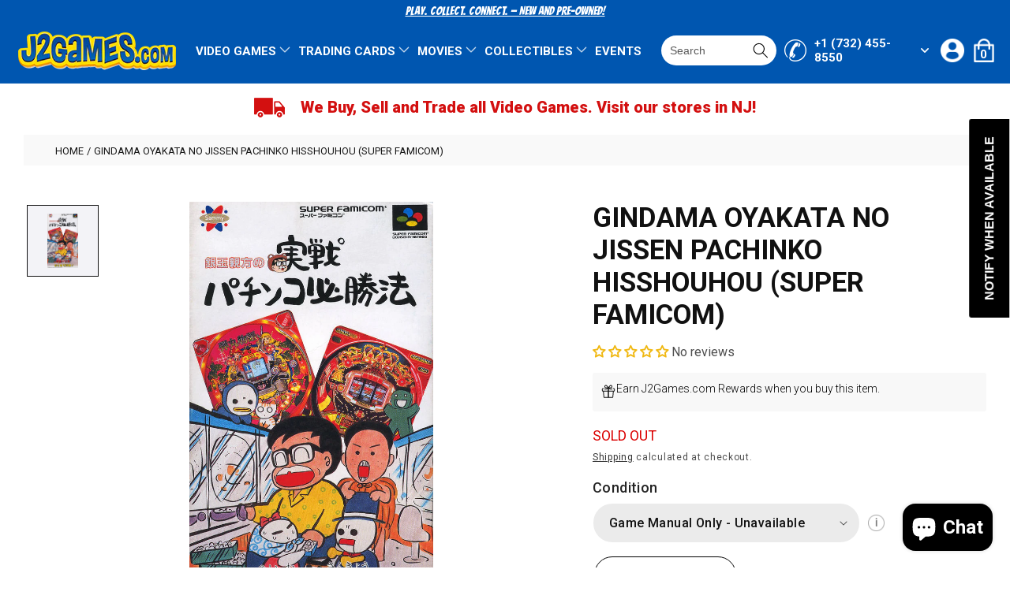

--- FILE ---
content_type: text/html; charset=utf-8
request_url: https://j2games.com/products/gindama-oyakata-no-jissen-pachinko-hisshouhou-super-famicom-complete-good
body_size: 85335
content:
<!doctype html>
<html class="no-js" lang="en">
  <head>
<script src="//searchserverapi.com/widgets/shopify/init.js?a=9q7H6G5H2Z"></script>
    <meta charset="utf-8">
    <meta http-equiv="X-UA-Compatible" content="IE=edge">
    <meta name="viewport" content="width=device-width,initial-scale=1">
    <meta name="theme-color" content="">
    <link rel="canonical" href="https://j2games.com/products/gindama-oyakata-no-jissen-pachinko-hisshouhou-super-famicom-complete-good">
    <link rel="preconnect" href="https://cdn.shopify.com" crossorigin><link rel="icon" type="image/png" href="//j2games.com/cdn/shop/files/j2games_favicon.png?crop=center&height=32&v=1680245661&width=32"><link rel="preconnect" href="https://fonts.shopifycdn.com" crossorigin><title>
      Gindama Oyakata no Jissen Pachinko Hisshouhou (Super Famicom)
 &ndash; J2Games</title>

    
      <meta name="description" content="Gindama Oyakata no Jissen Pachinko Hisshouhou is a Miscellaneous game, published by Sammy Studios, which was released in Japan in 1995.">
    

    

<meta property="og:site_name" content="J2Games">
<meta property="og:url" content="https://j2games.com/products/gindama-oyakata-no-jissen-pachinko-hisshouhou-super-famicom-complete-good">
<meta property="og:title" content="Gindama Oyakata no Jissen Pachinko Hisshouhou (Super Famicom)">
<meta property="og:type" content="product">
<meta property="og:description" content="Gindama Oyakata no Jissen Pachinko Hisshouhou is a Miscellaneous game, published by Sammy Studios, which was released in Japan in 1995."><meta property="og:image" content="http://j2games.com/cdn/shop/products/307045_front.jpg?v=1624741457">
  <meta property="og:image:secure_url" content="https://j2games.com/cdn/shop/products/307045_front.jpg?v=1624741457">
  <meta property="og:image:width" content="640">
  <meta property="og:image:height" content="1141"><meta property="og:price:amount" content="0.00">
  <meta property="og:price:currency" content="USD"><meta name="twitter:site" content="@j2games"><meta name="twitter:card" content="summary_large_image">
<meta name="twitter:title" content="Gindama Oyakata no Jissen Pachinko Hisshouhou (Super Famicom)">
<meta name="twitter:description" content="Gindama Oyakata no Jissen Pachinko Hisshouhou is a Miscellaneous game, published by Sammy Studios, which was released in Japan in 1995.">


    <script src="//j2games.com/cdn/shop/t/27/assets/constants.js?v=165488195745554878101752243642" defer="defer"></script>
    <script src="//j2games.com/cdn/shop/t/27/assets/pubsub.js?v=2921868252632587581752243642" defer="defer"></script>
    <script src="//j2games.com/cdn/shop/t/27/assets/global.js?v=85297797553816670871752243642" defer="defer"></script>
    <script src="//j2games.com/cdn/shop/t/27/assets/jquery.min.js?v=160737389985263990141752243642" defer="defer"></script>
    <script src="//j2games.com/cdn/shop/t/27/assets/slick.min.js?v=119177116428520753221752243642" defer="defer"></script>
    <script src="//j2games.com/cdn/shop/t/27/assets/ajaxinate.js?v=71714571129310456221752243642" defer="defer"></script>
    <script src="//j2games.com/cdn/shop/t/27/assets/main.js?v=48727976806018738391752243642" defer="defer"></script>
    <script>window.performance && window.performance.mark && window.performance.mark('shopify.content_for_header.start');</script><meta name="google-site-verification" content="Tx89nH_ge3XHivdfv7OHJKwBbt_i1oCJ7JCkXcPQRd4">
<meta name="google-site-verification" content="33TpTA1TWe0tkGFpFLGSaY7QLuwhfk1fWLb8xmLRcnw">
<meta name="google-site-verification" content="Tx89nH_ge3XHivdfv7OHJKwBbt_i1oCJ7JCkXcPQRd4">
<meta id="shopify-digital-wallet" name="shopify-digital-wallet" content="/11042322/digital_wallets/dialog">
<meta name="shopify-checkout-api-token" content="c36acedcd53db523b29c341e6f993ae1">
<meta id="in-context-paypal-metadata" data-shop-id="11042322" data-venmo-supported="false" data-environment="production" data-locale="en_US" data-paypal-v4="true" data-currency="USD">
<link rel="alternate" hreflang="x-default" href="https://j2games.com/products/gindama-oyakata-no-jissen-pachinko-hisshouhou-super-famicom-complete-good">
<link rel="alternate" hreflang="en" href="https://j2games.com/products/gindama-oyakata-no-jissen-pachinko-hisshouhou-super-famicom-complete-good">
<link rel="alternate" hreflang="es" href="https://j2games.com/es/products/gindama-oyakata-no-jissen-pachinko-hisshouhou-super-famicom-complete-good">
<link rel="alternate" type="application/json+oembed" href="https://j2games.com/products/gindama-oyakata-no-jissen-pachinko-hisshouhou-super-famicom-complete-good.oembed">
<script async="async" src="/checkouts/internal/preloads.js?locale=en-US"></script>
<link rel="preconnect" href="https://shop.app" crossorigin="anonymous">
<script async="async" src="https://shop.app/checkouts/internal/preloads.js?locale=en-US&shop_id=11042322" crossorigin="anonymous"></script>
<script id="apple-pay-shop-capabilities" type="application/json">{"shopId":11042322,"countryCode":"US","currencyCode":"USD","merchantCapabilities":["supports3DS"],"merchantId":"gid:\/\/shopify\/Shop\/11042322","merchantName":"J2Games","requiredBillingContactFields":["postalAddress","email","phone"],"requiredShippingContactFields":["postalAddress","email","phone"],"shippingType":"shipping","supportedNetworks":["visa","masterCard","amex","discover","elo","jcb"],"total":{"type":"pending","label":"J2Games","amount":"1.00"},"shopifyPaymentsEnabled":true,"supportsSubscriptions":true}</script>
<script id="shopify-features" type="application/json">{"accessToken":"c36acedcd53db523b29c341e6f993ae1","betas":["rich-media-storefront-analytics"],"domain":"j2games.com","predictiveSearch":true,"shopId":11042322,"locale":"en"}</script>
<script>var Shopify = Shopify || {};
Shopify.shop = "j2games.myshopify.com";
Shopify.locale = "en";
Shopify.currency = {"active":"USD","rate":"1.0"};
Shopify.country = "US";
Shopify.theme = {"name":"Dawn - HC - 11 Jul '25","id":142477131938,"schema_name":"Dawn","schema_version":"8.0.0","theme_store_id":null,"role":"main"};
Shopify.theme.handle = "null";
Shopify.theme.style = {"id":null,"handle":null};
Shopify.cdnHost = "j2games.com/cdn";
Shopify.routes = Shopify.routes || {};
Shopify.routes.root = "/";</script>
<script type="module">!function(o){(o.Shopify=o.Shopify||{}).modules=!0}(window);</script>
<script>!function(o){function n(){var o=[];function n(){o.push(Array.prototype.slice.apply(arguments))}return n.q=o,n}var t=o.Shopify=o.Shopify||{};t.loadFeatures=n(),t.autoloadFeatures=n()}(window);</script>
<script>
  window.ShopifyPay = window.ShopifyPay || {};
  window.ShopifyPay.apiHost = "shop.app\/pay";
  window.ShopifyPay.redirectState = null;
</script>
<script id="shop-js-analytics" type="application/json">{"pageType":"product"}</script>
<script defer="defer" async type="module" src="//j2games.com/cdn/shopifycloud/shop-js/modules/v2/client.init-shop-cart-sync_BN7fPSNr.en.esm.js"></script>
<script defer="defer" async type="module" src="//j2games.com/cdn/shopifycloud/shop-js/modules/v2/chunk.common_Cbph3Kss.esm.js"></script>
<script defer="defer" async type="module" src="//j2games.com/cdn/shopifycloud/shop-js/modules/v2/chunk.modal_DKumMAJ1.esm.js"></script>
<script type="module">
  await import("//j2games.com/cdn/shopifycloud/shop-js/modules/v2/client.init-shop-cart-sync_BN7fPSNr.en.esm.js");
await import("//j2games.com/cdn/shopifycloud/shop-js/modules/v2/chunk.common_Cbph3Kss.esm.js");
await import("//j2games.com/cdn/shopifycloud/shop-js/modules/v2/chunk.modal_DKumMAJ1.esm.js");

  window.Shopify.SignInWithShop?.initShopCartSync?.({"fedCMEnabled":true,"windoidEnabled":true});

</script>
<script defer="defer" async type="module" src="//j2games.com/cdn/shopifycloud/shop-js/modules/v2/client.payment-terms_BxzfvcZJ.en.esm.js"></script>
<script defer="defer" async type="module" src="//j2games.com/cdn/shopifycloud/shop-js/modules/v2/chunk.common_Cbph3Kss.esm.js"></script>
<script defer="defer" async type="module" src="//j2games.com/cdn/shopifycloud/shop-js/modules/v2/chunk.modal_DKumMAJ1.esm.js"></script>
<script type="module">
  await import("//j2games.com/cdn/shopifycloud/shop-js/modules/v2/client.payment-terms_BxzfvcZJ.en.esm.js");
await import("//j2games.com/cdn/shopifycloud/shop-js/modules/v2/chunk.common_Cbph3Kss.esm.js");
await import("//j2games.com/cdn/shopifycloud/shop-js/modules/v2/chunk.modal_DKumMAJ1.esm.js");

  
</script>
<script>
  window.Shopify = window.Shopify || {};
  if (!window.Shopify.featureAssets) window.Shopify.featureAssets = {};
  window.Shopify.featureAssets['shop-js'] = {"shop-cart-sync":["modules/v2/client.shop-cart-sync_CJVUk8Jm.en.esm.js","modules/v2/chunk.common_Cbph3Kss.esm.js","modules/v2/chunk.modal_DKumMAJ1.esm.js"],"init-fed-cm":["modules/v2/client.init-fed-cm_7Fvt41F4.en.esm.js","modules/v2/chunk.common_Cbph3Kss.esm.js","modules/v2/chunk.modal_DKumMAJ1.esm.js"],"init-shop-email-lookup-coordinator":["modules/v2/client.init-shop-email-lookup-coordinator_Cc088_bR.en.esm.js","modules/v2/chunk.common_Cbph3Kss.esm.js","modules/v2/chunk.modal_DKumMAJ1.esm.js"],"init-windoid":["modules/v2/client.init-windoid_hPopwJRj.en.esm.js","modules/v2/chunk.common_Cbph3Kss.esm.js","modules/v2/chunk.modal_DKumMAJ1.esm.js"],"shop-button":["modules/v2/client.shop-button_B0jaPSNF.en.esm.js","modules/v2/chunk.common_Cbph3Kss.esm.js","modules/v2/chunk.modal_DKumMAJ1.esm.js"],"shop-cash-offers":["modules/v2/client.shop-cash-offers_DPIskqss.en.esm.js","modules/v2/chunk.common_Cbph3Kss.esm.js","modules/v2/chunk.modal_DKumMAJ1.esm.js"],"shop-toast-manager":["modules/v2/client.shop-toast-manager_CK7RT69O.en.esm.js","modules/v2/chunk.common_Cbph3Kss.esm.js","modules/v2/chunk.modal_DKumMAJ1.esm.js"],"init-shop-cart-sync":["modules/v2/client.init-shop-cart-sync_BN7fPSNr.en.esm.js","modules/v2/chunk.common_Cbph3Kss.esm.js","modules/v2/chunk.modal_DKumMAJ1.esm.js"],"init-customer-accounts-sign-up":["modules/v2/client.init-customer-accounts-sign-up_CfPf4CXf.en.esm.js","modules/v2/client.shop-login-button_DeIztwXF.en.esm.js","modules/v2/chunk.common_Cbph3Kss.esm.js","modules/v2/chunk.modal_DKumMAJ1.esm.js"],"pay-button":["modules/v2/client.pay-button_CgIwFSYN.en.esm.js","modules/v2/chunk.common_Cbph3Kss.esm.js","modules/v2/chunk.modal_DKumMAJ1.esm.js"],"init-customer-accounts":["modules/v2/client.init-customer-accounts_DQ3x16JI.en.esm.js","modules/v2/client.shop-login-button_DeIztwXF.en.esm.js","modules/v2/chunk.common_Cbph3Kss.esm.js","modules/v2/chunk.modal_DKumMAJ1.esm.js"],"avatar":["modules/v2/client.avatar_BTnouDA3.en.esm.js"],"init-shop-for-new-customer-accounts":["modules/v2/client.init-shop-for-new-customer-accounts_CsZy_esa.en.esm.js","modules/v2/client.shop-login-button_DeIztwXF.en.esm.js","modules/v2/chunk.common_Cbph3Kss.esm.js","modules/v2/chunk.modal_DKumMAJ1.esm.js"],"shop-follow-button":["modules/v2/client.shop-follow-button_BRMJjgGd.en.esm.js","modules/v2/chunk.common_Cbph3Kss.esm.js","modules/v2/chunk.modal_DKumMAJ1.esm.js"],"checkout-modal":["modules/v2/client.checkout-modal_B9Drz_yf.en.esm.js","modules/v2/chunk.common_Cbph3Kss.esm.js","modules/v2/chunk.modal_DKumMAJ1.esm.js"],"shop-login-button":["modules/v2/client.shop-login-button_DeIztwXF.en.esm.js","modules/v2/chunk.common_Cbph3Kss.esm.js","modules/v2/chunk.modal_DKumMAJ1.esm.js"],"lead-capture":["modules/v2/client.lead-capture_DXYzFM3R.en.esm.js","modules/v2/chunk.common_Cbph3Kss.esm.js","modules/v2/chunk.modal_DKumMAJ1.esm.js"],"shop-login":["modules/v2/client.shop-login_CA5pJqmO.en.esm.js","modules/v2/chunk.common_Cbph3Kss.esm.js","modules/v2/chunk.modal_DKumMAJ1.esm.js"],"payment-terms":["modules/v2/client.payment-terms_BxzfvcZJ.en.esm.js","modules/v2/chunk.common_Cbph3Kss.esm.js","modules/v2/chunk.modal_DKumMAJ1.esm.js"]};
</script>
<script>(function() {
  var isLoaded = false;
  function asyncLoad() {
    if (isLoaded) return;
    isLoaded = true;
    var urls = ["https:\/\/js.smile.io\/v1\/smile-shopify.js?shop=j2games.myshopify.com","https:\/\/instafeed.nfcube.com\/cdn\/aba447a36a6d6d223ad57417d03df063.js?shop=j2games.myshopify.com","https:\/\/cdn.shopify.com\/s\/files\/1\/1104\/2322\/t\/24\/assets\/subscribe-it.js?v=1725480832\u0026shop=j2games.myshopify.com","\/\/searchserverapi1.com\/widgets\/shopify\/init.js?a=9q7H6G5H2Z\u0026shop=j2games.myshopify.com"];
    for (var i = 0; i < urls.length; i++) {
      var s = document.createElement('script');
      s.type = 'text/javascript';
      s.async = true;
      s.src = urls[i];
      var x = document.getElementsByTagName('script')[0];
      x.parentNode.insertBefore(s, x);
    }
  };
  if(window.attachEvent) {
    window.attachEvent('onload', asyncLoad);
  } else {
    window.addEventListener('load', asyncLoad, false);
  }
})();</script>
<script id="__st">var __st={"a":11042322,"offset":-18000,"reqid":"c8b17a56-0b5f-48ba-ab9d-fead7f5b4505-1770134497","pageurl":"j2games.com\/products\/gindama-oyakata-no-jissen-pachinko-hisshouhou-super-famicom-complete-good","u":"9385f89a8511","p":"product","rtyp":"product","rid":6883446882466};</script>
<script>window.ShopifyPaypalV4VisibilityTracking = true;</script>
<script id="captcha-bootstrap">!function(){'use strict';const t='contact',e='account',n='new_comment',o=[[t,t],['blogs',n],['comments',n],[t,'customer']],c=[[e,'customer_login'],[e,'guest_login'],[e,'recover_customer_password'],[e,'create_customer']],r=t=>t.map((([t,e])=>`form[action*='/${t}']:not([data-nocaptcha='true']) input[name='form_type'][value='${e}']`)).join(','),a=t=>()=>t?[...document.querySelectorAll(t)].map((t=>t.form)):[];function s(){const t=[...o],e=r(t);return a(e)}const i='password',u='form_key',d=['recaptcha-v3-token','g-recaptcha-response','h-captcha-response',i],f=()=>{try{return window.sessionStorage}catch{return}},m='__shopify_v',_=t=>t.elements[u];function p(t,e,n=!1){try{const o=window.sessionStorage,c=JSON.parse(o.getItem(e)),{data:r}=function(t){const{data:e,action:n}=t;return t[m]||n?{data:e,action:n}:{data:t,action:n}}(c);for(const[e,n]of Object.entries(r))t.elements[e]&&(t.elements[e].value=n);n&&o.removeItem(e)}catch(o){console.error('form repopulation failed',{error:o})}}const l='form_type',E='cptcha';function T(t){t.dataset[E]=!0}const w=window,h=w.document,L='Shopify',v='ce_forms',y='captcha';let A=!1;((t,e)=>{const n=(g='f06e6c50-85a8-45c8-87d0-21a2b65856fe',I='https://cdn.shopify.com/shopifycloud/storefront-forms-hcaptcha/ce_storefront_forms_captcha_hcaptcha.v1.5.2.iife.js',D={infoText:'Protected by hCaptcha',privacyText:'Privacy',termsText:'Terms'},(t,e,n)=>{const o=w[L][v],c=o.bindForm;if(c)return c(t,g,e,D).then(n);var r;o.q.push([[t,g,e,D],n]),r=I,A||(h.body.append(Object.assign(h.createElement('script'),{id:'captcha-provider',async:!0,src:r})),A=!0)});var g,I,D;w[L]=w[L]||{},w[L][v]=w[L][v]||{},w[L][v].q=[],w[L][y]=w[L][y]||{},w[L][y].protect=function(t,e){n(t,void 0,e),T(t)},Object.freeze(w[L][y]),function(t,e,n,w,h,L){const[v,y,A,g]=function(t,e,n){const i=e?o:[],u=t?c:[],d=[...i,...u],f=r(d),m=r(i),_=r(d.filter((([t,e])=>n.includes(e))));return[a(f),a(m),a(_),s()]}(w,h,L),I=t=>{const e=t.target;return e instanceof HTMLFormElement?e:e&&e.form},D=t=>v().includes(t);t.addEventListener('submit',(t=>{const e=I(t);if(!e)return;const n=D(e)&&!e.dataset.hcaptchaBound&&!e.dataset.recaptchaBound,o=_(e),c=g().includes(e)&&(!o||!o.value);(n||c)&&t.preventDefault(),c&&!n&&(function(t){try{if(!f())return;!function(t){const e=f();if(!e)return;const n=_(t);if(!n)return;const o=n.value;o&&e.removeItem(o)}(t);const e=Array.from(Array(32),(()=>Math.random().toString(36)[2])).join('');!function(t,e){_(t)||t.append(Object.assign(document.createElement('input'),{type:'hidden',name:u})),t.elements[u].value=e}(t,e),function(t,e){const n=f();if(!n)return;const o=[...t.querySelectorAll(`input[type='${i}']`)].map((({name:t})=>t)),c=[...d,...o],r={};for(const[a,s]of new FormData(t).entries())c.includes(a)||(r[a]=s);n.setItem(e,JSON.stringify({[m]:1,action:t.action,data:r}))}(t,e)}catch(e){console.error('failed to persist form',e)}}(e),e.submit())}));const S=(t,e)=>{t&&!t.dataset[E]&&(n(t,e.some((e=>e===t))),T(t))};for(const o of['focusin','change'])t.addEventListener(o,(t=>{const e=I(t);D(e)&&S(e,y())}));const B=e.get('form_key'),M=e.get(l),P=B&&M;t.addEventListener('DOMContentLoaded',(()=>{const t=y();if(P)for(const e of t)e.elements[l].value===M&&p(e,B);[...new Set([...A(),...v().filter((t=>'true'===t.dataset.shopifyCaptcha))])].forEach((e=>S(e,t)))}))}(h,new URLSearchParams(w.location.search),n,t,e,['guest_login'])})(!0,!0)}();</script>
<script integrity="sha256-4kQ18oKyAcykRKYeNunJcIwy7WH5gtpwJnB7kiuLZ1E=" data-source-attribution="shopify.loadfeatures" defer="defer" src="//j2games.com/cdn/shopifycloud/storefront/assets/storefront/load_feature-a0a9edcb.js" crossorigin="anonymous"></script>
<script crossorigin="anonymous" defer="defer" src="//j2games.com/cdn/shopifycloud/storefront/assets/shopify_pay/storefront-65b4c6d7.js?v=20250812"></script>
<script data-source-attribution="shopify.dynamic_checkout.dynamic.init">var Shopify=Shopify||{};Shopify.PaymentButton=Shopify.PaymentButton||{isStorefrontPortableWallets:!0,init:function(){window.Shopify.PaymentButton.init=function(){};var t=document.createElement("script");t.src="https://j2games.com/cdn/shopifycloud/portable-wallets/latest/portable-wallets.en.js",t.type="module",document.head.appendChild(t)}};
</script>
<script data-source-attribution="shopify.dynamic_checkout.buyer_consent">
  function portableWalletsHideBuyerConsent(e){var t=document.getElementById("shopify-buyer-consent"),n=document.getElementById("shopify-subscription-policy-button");t&&n&&(t.classList.add("hidden"),t.setAttribute("aria-hidden","true"),n.removeEventListener("click",e))}function portableWalletsShowBuyerConsent(e){var t=document.getElementById("shopify-buyer-consent"),n=document.getElementById("shopify-subscription-policy-button");t&&n&&(t.classList.remove("hidden"),t.removeAttribute("aria-hidden"),n.addEventListener("click",e))}window.Shopify?.PaymentButton&&(window.Shopify.PaymentButton.hideBuyerConsent=portableWalletsHideBuyerConsent,window.Shopify.PaymentButton.showBuyerConsent=portableWalletsShowBuyerConsent);
</script>
<script>
  function portableWalletsCleanup(e){e&&e.src&&console.error("Failed to load portable wallets script "+e.src);var t=document.querySelectorAll("shopify-accelerated-checkout .shopify-payment-button__skeleton, shopify-accelerated-checkout-cart .wallet-cart-button__skeleton"),e=document.getElementById("shopify-buyer-consent");for(let e=0;e<t.length;e++)t[e].remove();e&&e.remove()}function portableWalletsNotLoadedAsModule(e){e instanceof ErrorEvent&&"string"==typeof e.message&&e.message.includes("import.meta")&&"string"==typeof e.filename&&e.filename.includes("portable-wallets")&&(window.removeEventListener("error",portableWalletsNotLoadedAsModule),window.Shopify.PaymentButton.failedToLoad=e,"loading"===document.readyState?document.addEventListener("DOMContentLoaded",window.Shopify.PaymentButton.init):window.Shopify.PaymentButton.init())}window.addEventListener("error",portableWalletsNotLoadedAsModule);
</script>

<script type="module" src="https://j2games.com/cdn/shopifycloud/portable-wallets/latest/portable-wallets.en.js" onError="portableWalletsCleanup(this)" crossorigin="anonymous"></script>
<script nomodule>
  document.addEventListener("DOMContentLoaded", portableWalletsCleanup);
</script>

<link id="shopify-accelerated-checkout-styles" rel="stylesheet" media="screen" href="https://j2games.com/cdn/shopifycloud/portable-wallets/latest/accelerated-checkout-backwards-compat.css" crossorigin="anonymous">
<style id="shopify-accelerated-checkout-cart">
        #shopify-buyer-consent {
  margin-top: 1em;
  display: inline-block;
  width: 100%;
}

#shopify-buyer-consent.hidden {
  display: none;
}

#shopify-subscription-policy-button {
  background: none;
  border: none;
  padding: 0;
  text-decoration: underline;
  font-size: inherit;
  cursor: pointer;
}

#shopify-subscription-policy-button::before {
  box-shadow: none;
}

      </style>
<script id="sections-script" data-sections="header,footer" defer="defer" src="//j2games.com/cdn/shop/t/27/compiled_assets/scripts.js?v=33729"></script>
<script>window.performance && window.performance.mark && window.performance.mark('shopify.content_for_header.end');</script>


    <style data-shopify>
      @font-face {
  font-family: Roboto;
  font-weight: 400;
  font-style: normal;
  font-display: swap;
  src: url("//j2games.com/cdn/fonts/roboto/roboto_n4.2019d890f07b1852f56ce63ba45b2db45d852cba.woff2") format("woff2"),
       url("//j2games.com/cdn/fonts/roboto/roboto_n4.238690e0007583582327135619c5f7971652fa9d.woff") format("woff");
}

      @font-face {
  font-family: Roboto;
  font-weight: 700;
  font-style: normal;
  font-display: swap;
  src: url("//j2games.com/cdn/fonts/roboto/roboto_n7.f38007a10afbbde8976c4056bfe890710d51dec2.woff2") format("woff2"),
       url("//j2games.com/cdn/fonts/roboto/roboto_n7.94bfdd3e80c7be00e128703d245c207769d763f9.woff") format("woff");
}

      @font-face {
  font-family: Roboto;
  font-weight: 400;
  font-style: italic;
  font-display: swap;
  src: url("//j2games.com/cdn/fonts/roboto/roboto_i4.57ce898ccda22ee84f49e6b57ae302250655e2d4.woff2") format("woff2"),
       url("//j2games.com/cdn/fonts/roboto/roboto_i4.b21f3bd061cbcb83b824ae8c7671a82587b264bf.woff") format("woff");
}

      @font-face {
  font-family: Roboto;
  font-weight: 700;
  font-style: italic;
  font-display: swap;
  src: url("//j2games.com/cdn/fonts/roboto/roboto_i7.7ccaf9410746f2c53340607c42c43f90a9005937.woff2") format("woff2"),
       url("//j2games.com/cdn/fonts/roboto/roboto_i7.49ec21cdd7148292bffea74c62c0df6e93551516.woff") format("woff");
}

      @font-face {
  font-family: Roboto;
  font-weight: 400;
  font-style: normal;
  font-display: swap;
  src: url("//j2games.com/cdn/fonts/roboto/roboto_n4.2019d890f07b1852f56ce63ba45b2db45d852cba.woff2") format("woff2"),
       url("//j2games.com/cdn/fonts/roboto/roboto_n4.238690e0007583582327135619c5f7971652fa9d.woff") format("woff");
}


      :root {
        --font-body-family: Roboto, sans-serif;
        --font-body-style: normal;
        --font-body-weight: 400;
        --font-body-weight-bold: 700;

        --font-heading-family: Roboto, sans-serif;
        --font-heading-style: normal;
        --font-heading-weight: 400;

        --font-body-scale: 1.0;
        --font-heading-scale: 1.0;

        --color-base-text: 17, 17, 17;
        --color-shadow: 17, 17, 17;
        --color-base-background-1: 255, 255, 255;
        --color-base-background-2: 249, 249, 249;
        --color-base-solid-button-labels: 255, 255, 255;
        --color-base-outline-button-labels: 17, 17, 17;
        --color-base-accent-1: 0, 86, 176;
        --color-base-accent-2: 51, 79, 180;
        --payment-terms-background-color: #ffffff;

        --gradient-base-background-1: #ffffff;
        --gradient-base-background-2: #f9f9f9;
        --gradient-base-accent-1: #0056b0;
        --gradient-base-accent-2: #334fb4;

        --media-padding: px;
        --media-border-opacity: 0.0;
        --media-border-width: 0px;
        --media-radius: 0px;
        --media-shadow-opacity: 0.0;
        --media-shadow-horizontal-offset: 0px;
        --media-shadow-vertical-offset: 0px;
        --media-shadow-blur-radius: 0px;
        --media-shadow-visible: 0;

        --page-width: 160rem;
        --page-width-margin: 0rem;

        --product-card-image-padding: 0.0rem;
        --product-card-corner-radius: 0.0rem;
        --product-card-text-alignment: left;
        --product-card-border-width: 0.0rem;
        --product-card-border-opacity: 0.1;
        --product-card-shadow-opacity: 0.0;
        --product-card-shadow-visible: 0;
        --product-card-shadow-horizontal-offset: 0.0rem;
        --product-card-shadow-vertical-offset: 0.4rem;
        --product-card-shadow-blur-radius: 0.5rem;

        --collection-card-image-padding: 0.0rem;
        --collection-card-corner-radius: 0.0rem;
        --collection-card-text-alignment: left;
        --collection-card-border-width: 0.0rem;
        --collection-card-border-opacity: 0.0;
        --collection-card-shadow-opacity: 0.0;
        --collection-card-shadow-visible: 0;
        --collection-card-shadow-horizontal-offset: 0.0rem;
        --collection-card-shadow-vertical-offset: 0.0rem;
        --collection-card-shadow-blur-radius: 0.0rem;

        --blog-card-image-padding: 0.0rem;
        --blog-card-corner-radius: 0.0rem;
        --blog-card-text-alignment: left;
        --blog-card-border-width: 0.0rem;
        --blog-card-border-opacity: 0.1;
        --blog-card-shadow-opacity: 0.0;
        --blog-card-shadow-visible: 0;
        --blog-card-shadow-horizontal-offset: 0.0rem;
        --blog-card-shadow-vertical-offset: 0.4rem;
        --blog-card-shadow-blur-radius: 0.5rem;

        --badge-corner-radius: 4.0rem;

        --popup-border-width: 1px;
        --popup-border-opacity: 0.1;
        --popup-corner-radius: 0px;
        --popup-shadow-opacity: 0.0;
        --popup-shadow-horizontal-offset: 0px;
        --popup-shadow-vertical-offset: 4px;
        --popup-shadow-blur-radius: 5px;

        --drawer-border-width: 1px;
        --drawer-border-opacity: 0.1;
        --drawer-shadow-opacity: 0.0;
        --drawer-shadow-horizontal-offset: 0px;
        --drawer-shadow-vertical-offset: 4px;
        --drawer-shadow-blur-radius: 5px;

        --spacing-sections-desktop: 0px;
        --spacing-sections-mobile: 0px;

        --grid-desktop-vertical-spacing: 16px;
        --grid-desktop-horizontal-spacing: 32px;
        --grid-mobile-vertical-spacing: 8px;
        --grid-mobile-horizontal-spacing: 16px;

        --text-boxes-border-opacity: 0.1;
        --text-boxes-border-width: 0px;
        --text-boxes-radius: 0px;
        --text-boxes-shadow-opacity: 0.0;
        --text-boxes-shadow-visible: 0;
        --text-boxes-shadow-horizontal-offset: 0px;
        --text-boxes-shadow-vertical-offset: 4px;
        --text-boxes-shadow-blur-radius: 5px;

        --buttons-radius: 0px;
        --buttons-radius-outset: 0px;
        --buttons-border-width: 1px;
        --buttons-border-opacity: 1.0;
        --buttons-shadow-opacity: 0.0;
        --buttons-shadow-visible: 0;
        --buttons-shadow-horizontal-offset: 0px;
        --buttons-shadow-vertical-offset: 4px;
        --buttons-shadow-blur-radius: 5px;
        --buttons-border-offset: 0px;

        --inputs-radius: 0px;
        --inputs-border-width: 1px;
        --inputs-border-opacity: 0.55;
        --inputs-shadow-opacity: 0.0;
        --inputs-shadow-horizontal-offset: 0px;
        --inputs-margin-offset: 0px;
        --inputs-shadow-vertical-offset: 4px;
        --inputs-shadow-blur-radius: 5px;
        --inputs-radius-outset: 0px;

        --variant-pills-radius: 40px;
        --variant-pills-border-width: 1px;
        --variant-pills-border-opacity: 0.55;
        --variant-pills-shadow-opacity: 0.0;
        --variant-pills-shadow-horizontal-offset: 0px;
        --variant-pills-shadow-vertical-offset: 4px;
        --variant-pills-shadow-blur-radius: 5px;
      }

      *,
      *::before,
      *::after {
        box-sizing: inherit;
      }

      html {
        box-sizing: border-box;
        font-size: calc(var(--font-body-scale) * 62.5%);
        height: 100%;
      }

      body {
        display: grid;
        grid-template-rows: auto auto 1fr auto;
        grid-template-columns: 100%;
        min-height: 100%;
        margin: 0;
        font-size: 1.5rem;
        letter-spacing: 0.06rem;
        line-height: calc(1 + 0.8 / var(--font-body-scale));
        font-family: var(--font-body-family);
        font-style: var(--font-body-style);
        font-weight: var(--font-body-weight);
      }

      @media screen and (min-width: 750px) {
        body {
          font-size: 1.6rem;
        }
      }
    </style>

    <link href="//j2games.com/cdn/shop/t/27/assets/base.css?v=831047894957930821752243642" rel="stylesheet" type="text/css" media="all" />
    <link rel="preconnect" href="https://fonts.googleapis.com">
    <link rel="preconnect" href="https://fonts.gstatic.com" crossorigin>
    <link href="https://fonts.googleapis.com/css2?family=Bangers&display=swap" rel="stylesheet">
    <link href="https://fonts.googleapis.com/css2?family=Roboto:wght@100;300;400;500;700;900&display=swap" rel="stylesheet">
    <link href="//j2games.com/cdn/shop/t/27/assets/slick.css?v=97913016210365887751752243642" rel="stylesheet" type="text/css" media="all" />
    <link href="//j2games.com/cdn/shop/t/27/assets/style.css?v=128757044655446823281752243642" rel="stylesheet" type="text/css" media="all" />
    <link href="//j2games.com/cdn/shop/t/27/assets/cms.css?v=19465253254100837341752243642" rel="stylesheet" type="text/css" media="all" />
<link rel="preload" as="font" href="//j2games.com/cdn/fonts/roboto/roboto_n4.2019d890f07b1852f56ce63ba45b2db45d852cba.woff2" type="font/woff2" crossorigin><link rel="preload" as="font" href="//j2games.com/cdn/fonts/roboto/roboto_n4.2019d890f07b1852f56ce63ba45b2db45d852cba.woff2" type="font/woff2" crossorigin><link rel="stylesheet" href="//j2games.com/cdn/shop/t/27/assets/component-predictive-search.css?v=85913294783299393391752243642" media="print" onload="this.media='all'"><script>document.documentElement.className = document.documentElement.className.replace('no-js', 'js');
    if (Shopify.designMode) {
      document.documentElement.classList.add('shopify-design-mode');
    }
    </script>

   <!-- Google tag (gtag.js) --> <script async src="https://www.googletagmanager.com/gtag/js?id=G-CF7MCWCZHS"></script> <script>   window.dataLayer = window.dataLayer || [];   function gtag(){dataLayer.push(arguments);}   gtag('js', new Date());   gtag('config', 'G-CF7MCWCZHS'); </script>

    
    <link href="//j2games.com/cdn/shop/t/27/assets/hc-custom.css?v=153571195767623795631752245720" rel="stylesheet" type="text/css" media="all" />
    
  <!-- BEGIN app block: shopify://apps/judge-me-reviews/blocks/judgeme_core/61ccd3b1-a9f2-4160-9fe9-4fec8413e5d8 --><!-- Start of Judge.me Core -->






<link rel="dns-prefetch" href="https://cdnwidget.judge.me">
<link rel="dns-prefetch" href="https://cdn.judge.me">
<link rel="dns-prefetch" href="https://cdn1.judge.me">
<link rel="dns-prefetch" href="https://api.judge.me">

<script data-cfasync='false' class='jdgm-settings-script'>window.jdgmSettings={"pagination":5,"disable_web_reviews":true,"badge_no_review_text":"No reviews","badge_n_reviews_text":"{{ n }} review/reviews","badge_star_color":"#f0b812","hide_badge_preview_if_no_reviews":true,"badge_hide_text":false,"enforce_center_preview_badge":false,"widget_title":"Customer Reviews","widget_open_form_text":"Write a review","widget_close_form_text":"Cancel review","widget_refresh_page_text":"Refresh page","widget_summary_text":"Based on {{ number_of_reviews }} review/reviews","widget_no_review_text":"Be the first to write a review","widget_name_field_text":"Display name","widget_verified_name_field_text":"Verified Name (public)","widget_name_placeholder_text":"Display name","widget_required_field_error_text":"This field is required.","widget_email_field_text":"Email address","widget_verified_email_field_text":"Verified Email (private, can not be edited)","widget_email_placeholder_text":"Your email address","widget_email_field_error_text":"Please enter a valid email address.","widget_rating_field_text":"Rating","widget_review_title_field_text":"Review Title","widget_review_title_placeholder_text":"Give your review a title","widget_review_body_field_text":"Review content","widget_review_body_placeholder_text":"Start writing here...","widget_pictures_field_text":"Picture/Video (optional)","widget_submit_review_text":"Submit Review","widget_submit_verified_review_text":"Submit Verified Review","widget_submit_success_msg_with_auto_publish":"Thank you! Please refresh the page in a few moments to see your review. You can remove or edit your review by logging into \u003ca href='https://judge.me/login' target='_blank' rel='nofollow noopener'\u003eJudge.me\u003c/a\u003e","widget_submit_success_msg_no_auto_publish":"Thank you! Your review will be published as soon as it is approved by the shop admin. You can remove or edit your review by logging into \u003ca href='https://judge.me/login' target='_blank' rel='nofollow noopener'\u003eJudge.me\u003c/a\u003e","widget_show_default_reviews_out_of_total_text":"Showing {{ n_reviews_shown }} out of {{ n_reviews }} reviews.","widget_show_all_link_text":"Show all","widget_show_less_link_text":"Show less","widget_author_said_text":"{{ reviewer_name }} said:","widget_days_text":"{{ n }} days ago","widget_weeks_text":"{{ n }} week/weeks ago","widget_months_text":"{{ n }} month/months ago","widget_years_text":"{{ n }} year/years ago","widget_yesterday_text":"Yesterday","widget_today_text":"Today","widget_replied_text":"\u003e\u003e {{ shop_name }} replied:","widget_read_more_text":"Read more","widget_reviewer_name_as_initial":"","widget_rating_filter_color":"","widget_rating_filter_see_all_text":"See all reviews","widget_sorting_most_recent_text":"Most Recent","widget_sorting_highest_rating_text":"Highest Rating","widget_sorting_lowest_rating_text":"Lowest Rating","widget_sorting_with_pictures_text":"Only Pictures","widget_sorting_most_helpful_text":"Most Helpful","widget_open_question_form_text":"Ask a question","widget_reviews_subtab_text":"Reviews","widget_questions_subtab_text":"Questions","widget_question_label_text":"Question","widget_answer_label_text":"Answer","widget_question_placeholder_text":"Write your question here","widget_submit_question_text":"Submit Question","widget_question_submit_success_text":"Thank you for your question! We will notify you once it gets answered.","widget_star_color":"#f0b812","verified_badge_text":"Verified","verified_badge_bg_color":"","verified_badge_text_color":"","verified_badge_placement":"left-of-reviewer-name","widget_review_max_height":"","widget_hide_border":false,"widget_social_share":false,"widget_thumb":false,"widget_review_location_show":false,"widget_location_format":"","all_reviews_include_out_of_store_products":true,"all_reviews_out_of_store_text":"(out of store)","all_reviews_pagination":100,"all_reviews_product_name_prefix_text":"about","enable_review_pictures":false,"enable_question_anwser":false,"widget_theme":"","review_date_format":"mm/dd/yyyy","default_sort_method":"most-recent","widget_product_reviews_subtab_text":"Product Reviews","widget_shop_reviews_subtab_text":"Shop Reviews","widget_other_products_reviews_text":"Reviews for other products","widget_store_reviews_subtab_text":"Store reviews","widget_no_store_reviews_text":"This store hasn't received any reviews yet","widget_web_restriction_product_reviews_text":"This product hasn't received any reviews yet","widget_no_items_text":"No items found","widget_show_more_text":"Show more","widget_write_a_store_review_text":"Write a Store Review","widget_other_languages_heading":"Reviews in Other Languages","widget_translate_review_text":"Translate review to {{ language }}","widget_translating_review_text":"Translating...","widget_show_original_translation_text":"Show original ({{ language }})","widget_translate_review_failed_text":"Review couldn't be translated.","widget_translate_review_retry_text":"Retry","widget_translate_review_try_again_later_text":"Try again later","show_product_url_for_grouped_product":false,"widget_sorting_pictures_first_text":"Pictures First","show_pictures_on_all_rev_page_mobile":false,"show_pictures_on_all_rev_page_desktop":false,"floating_tab_hide_mobile_install_preference":false,"floating_tab_button_name":"★ Reviews","floating_tab_title":"Let customers speak for us","floating_tab_button_color":"","floating_tab_button_background_color":"","floating_tab_url":"","floating_tab_url_enabled":false,"floating_tab_tab_style":"text","all_reviews_text_badge_text":"Customers rate us {{ shop.metafields.judgeme.all_reviews_rating | round: 1 }}/5 based on {{ shop.metafields.judgeme.all_reviews_count }} reviews.","all_reviews_text_badge_text_branded_style":"{{ shop.metafields.judgeme.all_reviews_rating | round: 1 }} out of 5 stars based on {{ shop.metafields.judgeme.all_reviews_count }} reviews","is_all_reviews_text_badge_a_link":false,"show_stars_for_all_reviews_text_badge":false,"all_reviews_text_badge_url":"","all_reviews_text_style":"text","all_reviews_text_color_style":"judgeme_brand_color","all_reviews_text_color":"#108474","all_reviews_text_show_jm_brand":true,"featured_carousel_show_header":true,"featured_carousel_title":"Let customers speak for us","testimonials_carousel_title":"Customers are saying","videos_carousel_title":"Real customer stories","cards_carousel_title":"Customers are saying","featured_carousel_count_text":"from {{ n }} reviews","featured_carousel_add_link_to_all_reviews_page":false,"featured_carousel_url":"","featured_carousel_show_images":true,"featured_carousel_autoslide_interval":5,"featured_carousel_arrows_on_the_sides":false,"featured_carousel_height":250,"featured_carousel_width":80,"featured_carousel_image_size":0,"featured_carousel_image_height":250,"featured_carousel_arrow_color":"#eeeeee","verified_count_badge_style":"vintage","verified_count_badge_orientation":"horizontal","verified_count_badge_color_style":"judgeme_brand_color","verified_count_badge_color":"#108474","is_verified_count_badge_a_link":false,"verified_count_badge_url":"","verified_count_badge_show_jm_brand":true,"widget_rating_preset_default":5,"widget_first_sub_tab":"product-reviews","widget_show_histogram":true,"widget_histogram_use_custom_color":false,"widget_pagination_use_custom_color":false,"widget_star_use_custom_color":false,"widget_verified_badge_use_custom_color":false,"widget_write_review_use_custom_color":false,"picture_reminder_submit_button":"Upload Pictures","enable_review_videos":false,"mute_video_by_default":false,"widget_sorting_videos_first_text":"Videos First","widget_review_pending_text":"Pending","featured_carousel_items_for_large_screen":3,"social_share_options_order":"Facebook,Twitter","remove_microdata_snippet":true,"disable_json_ld":false,"enable_json_ld_products":false,"preview_badge_show_question_text":false,"preview_badge_no_question_text":"No questions","preview_badge_n_question_text":"{{ number_of_questions }} question/questions","qa_badge_show_icon":false,"qa_badge_position":"same-row","remove_judgeme_branding":false,"widget_add_search_bar":false,"widget_search_bar_placeholder":"Search","widget_sorting_verified_only_text":"Verified only","featured_carousel_theme":"default","featured_carousel_show_rating":true,"featured_carousel_show_title":true,"featured_carousel_show_body":true,"featured_carousel_show_date":false,"featured_carousel_show_reviewer":true,"featured_carousel_show_product":false,"featured_carousel_header_background_color":"#108474","featured_carousel_header_text_color":"#ffffff","featured_carousel_name_product_separator":"reviewed","featured_carousel_full_star_background":"#108474","featured_carousel_empty_star_background":"#dadada","featured_carousel_vertical_theme_background":"#f9fafb","featured_carousel_verified_badge_enable":false,"featured_carousel_verified_badge_color":"#108474","featured_carousel_border_style":"round","featured_carousel_review_line_length_limit":3,"featured_carousel_more_reviews_button_text":"Read more reviews","featured_carousel_view_product_button_text":"View product","all_reviews_page_load_reviews_on":"scroll","all_reviews_page_load_more_text":"Load More Reviews","disable_fb_tab_reviews":false,"enable_ajax_cdn_cache":false,"widget_public_name_text":"displayed publicly like","default_reviewer_name":"John Smith","default_reviewer_name_has_non_latin":true,"widget_reviewer_anonymous":"Anonymous","medals_widget_title":"Judge.me Review Medals","medals_widget_background_color":"#f9fafb","medals_widget_position":"footer_all_pages","medals_widget_border_color":"#f9fafb","medals_widget_verified_text_position":"left","medals_widget_use_monochromatic_version":false,"medals_widget_elements_color":"#108474","show_reviewer_avatar":true,"widget_invalid_yt_video_url_error_text":"Not a YouTube video URL","widget_max_length_field_error_text":"Please enter no more than {0} characters.","widget_show_country_flag":false,"widget_show_collected_via_shop_app":true,"widget_verified_by_shop_badge_style":"light","widget_verified_by_shop_text":"Verified by Shop","widget_show_photo_gallery":false,"widget_load_with_code_splitting":true,"widget_ugc_install_preference":false,"widget_ugc_title":"Made by us, Shared by you","widget_ugc_subtitle":"Tag us to see your picture featured in our page","widget_ugc_arrows_color":"#ffffff","widget_ugc_primary_button_text":"Buy Now","widget_ugc_primary_button_background_color":"#108474","widget_ugc_primary_button_text_color":"#ffffff","widget_ugc_primary_button_border_width":"0","widget_ugc_primary_button_border_style":"none","widget_ugc_primary_button_border_color":"#108474","widget_ugc_primary_button_border_radius":"25","widget_ugc_secondary_button_text":"Load More","widget_ugc_secondary_button_background_color":"#ffffff","widget_ugc_secondary_button_text_color":"#108474","widget_ugc_secondary_button_border_width":"2","widget_ugc_secondary_button_border_style":"solid","widget_ugc_secondary_button_border_color":"#108474","widget_ugc_secondary_button_border_radius":"25","widget_ugc_reviews_button_text":"View Reviews","widget_ugc_reviews_button_background_color":"#ffffff","widget_ugc_reviews_button_text_color":"#108474","widget_ugc_reviews_button_border_width":"2","widget_ugc_reviews_button_border_style":"solid","widget_ugc_reviews_button_border_color":"#108474","widget_ugc_reviews_button_border_radius":"25","widget_ugc_reviews_button_link_to":"judgeme-reviews-page","widget_ugc_show_post_date":true,"widget_ugc_max_width":"800","widget_rating_metafield_value_type":true,"widget_primary_color":"#108474","widget_enable_secondary_color":false,"widget_secondary_color":"#edf5f5","widget_summary_average_rating_text":"{{ average_rating }} out of 5","widget_media_grid_title":"Customer photos \u0026 videos","widget_media_grid_see_more_text":"See more","widget_round_style":false,"widget_show_product_medals":true,"widget_verified_by_judgeme_text":"Verified by Judge.me","widget_show_store_medals":true,"widget_verified_by_judgeme_text_in_store_medals":"Verified by Judge.me","widget_media_field_exceed_quantity_message":"Sorry, we can only accept {{ max_media }} for one review.","widget_media_field_exceed_limit_message":"{{ file_name }} is too large, please select a {{ media_type }} less than {{ size_limit }}MB.","widget_review_submitted_text":"Review Submitted!","widget_question_submitted_text":"Question Submitted!","widget_close_form_text_question":"Cancel","widget_write_your_answer_here_text":"Write your answer here","widget_enabled_branded_link":true,"widget_show_collected_by_judgeme":true,"widget_reviewer_name_color":"","widget_write_review_text_color":"","widget_write_review_bg_color":"","widget_collected_by_judgeme_text":"collected by Judge.me","widget_pagination_type":"standard","widget_load_more_text":"Load More","widget_load_more_color":"#108474","widget_full_review_text":"Full Review","widget_read_more_reviews_text":"Read More Reviews","widget_read_questions_text":"Read Questions","widget_questions_and_answers_text":"Questions \u0026 Answers","widget_verified_by_text":"Verified by","widget_verified_text":"Verified","widget_number_of_reviews_text":"{{ number_of_reviews }} reviews","widget_back_button_text":"Back","widget_next_button_text":"Next","widget_custom_forms_filter_button":"Filters","custom_forms_style":"horizontal","widget_show_review_information":false,"how_reviews_are_collected":"How reviews are collected?","widget_show_review_keywords":false,"widget_gdpr_statement":"How we use your data: We'll only contact you about the review you left, and only if necessary. By submitting your review, you agree to Judge.me's \u003ca href='https://judge.me/terms' target='_blank' rel='nofollow noopener'\u003eterms\u003c/a\u003e, \u003ca href='https://judge.me/privacy' target='_blank' rel='nofollow noopener'\u003eprivacy\u003c/a\u003e and \u003ca href='https://judge.me/content-policy' target='_blank' rel='nofollow noopener'\u003econtent\u003c/a\u003e policies.","widget_multilingual_sorting_enabled":false,"widget_translate_review_content_enabled":false,"widget_translate_review_content_method":"manual","popup_widget_review_selection":"automatically_with_pictures","popup_widget_round_border_style":true,"popup_widget_show_title":true,"popup_widget_show_body":true,"popup_widget_show_reviewer":false,"popup_widget_show_product":true,"popup_widget_show_pictures":true,"popup_widget_use_review_picture":true,"popup_widget_show_on_home_page":true,"popup_widget_show_on_product_page":true,"popup_widget_show_on_collection_page":true,"popup_widget_show_on_cart_page":true,"popup_widget_position":"bottom_left","popup_widget_first_review_delay":5,"popup_widget_duration":5,"popup_widget_interval":5,"popup_widget_review_count":5,"popup_widget_hide_on_mobile":true,"review_snippet_widget_round_border_style":true,"review_snippet_widget_card_color":"#FFFFFF","review_snippet_widget_slider_arrows_background_color":"#FFFFFF","review_snippet_widget_slider_arrows_color":"#000000","review_snippet_widget_star_color":"#108474","show_product_variant":false,"all_reviews_product_variant_label_text":"Variant: ","widget_show_verified_branding":false,"widget_ai_summary_title":"Customers say","widget_ai_summary_disclaimer":"AI-powered review summary based on recent customer reviews","widget_show_ai_summary":false,"widget_show_ai_summary_bg":false,"widget_show_review_title_input":true,"redirect_reviewers_invited_via_email":"review_widget","request_store_review_after_product_review":false,"request_review_other_products_in_order":false,"review_form_color_scheme":"default","review_form_corner_style":"square","review_form_star_color":{},"review_form_text_color":"#333333","review_form_background_color":"#ffffff","review_form_field_background_color":"#fafafa","review_form_button_color":{},"review_form_button_text_color":"#ffffff","review_form_modal_overlay_color":"#000000","review_content_screen_title_text":"How would you rate this product?","review_content_introduction_text":"We would love it if you would share a bit about your experience.","store_review_form_title_text":"How would you rate this store?","store_review_form_introduction_text":"We would love it if you would share a bit about your experience.","show_review_guidance_text":true,"one_star_review_guidance_text":"Poor","five_star_review_guidance_text":"Great","customer_information_screen_title_text":"About you","customer_information_introduction_text":"Please tell us more about you.","custom_questions_screen_title_text":"Your experience in more detail","custom_questions_introduction_text":"Here are a few questions to help us understand more about your experience.","review_submitted_screen_title_text":"Thanks for your review!","review_submitted_screen_thank_you_text":"We are processing it and it will appear on the store soon.","review_submitted_screen_email_verification_text":"Please confirm your email by clicking the link we just sent you. This helps us keep reviews authentic.","review_submitted_request_store_review_text":"Would you like to share your experience of shopping with us?","review_submitted_review_other_products_text":"Would you like to review these products?","store_review_screen_title_text":"Would you like to share your experience of shopping with us?","store_review_introduction_text":"We value your feedback and use it to improve. Please share any thoughts or suggestions you have.","reviewer_media_screen_title_picture_text":"Share a picture","reviewer_media_introduction_picture_text":"Upload a photo to support your review.","reviewer_media_screen_title_video_text":"Share a video","reviewer_media_introduction_video_text":"Upload a video to support your review.","reviewer_media_screen_title_picture_or_video_text":"Share a picture or video","reviewer_media_introduction_picture_or_video_text":"Upload a photo or video to support your review.","reviewer_media_youtube_url_text":"Paste your Youtube URL here","advanced_settings_next_step_button_text":"Next","advanced_settings_close_review_button_text":"Close","modal_write_review_flow":false,"write_review_flow_required_text":"Required","write_review_flow_privacy_message_text":"We respect your privacy.","write_review_flow_anonymous_text":"Post review as anonymous","write_review_flow_visibility_text":"This won't be visible to other customers.","write_review_flow_multiple_selection_help_text":"Select as many as you like","write_review_flow_single_selection_help_text":"Select one option","write_review_flow_required_field_error_text":"This field is required","write_review_flow_invalid_email_error_text":"Please enter a valid email address","write_review_flow_max_length_error_text":"Max. {{ max_length }} characters.","write_review_flow_media_upload_text":"\u003cb\u003eClick to upload\u003c/b\u003e or drag and drop","write_review_flow_gdpr_statement":"We'll only contact you about your review if necessary. By submitting your review, you agree to our \u003ca href='https://judge.me/terms' target='_blank' rel='nofollow noopener'\u003eterms and conditions\u003c/a\u003e and \u003ca href='https://judge.me/privacy' target='_blank' rel='nofollow noopener'\u003eprivacy policy\u003c/a\u003e.","rating_only_reviews_enabled":false,"show_negative_reviews_help_screen":false,"new_review_flow_help_screen_rating_threshold":3,"negative_review_resolution_screen_title_text":"Tell us more","negative_review_resolution_text":"Your experience matters to us. If there were issues with your purchase, we're here to help. Feel free to reach out to us, we'd love the opportunity to make things right.","negative_review_resolution_button_text":"Contact us","negative_review_resolution_proceed_with_review_text":"Leave a review","negative_review_resolution_subject":"Issue with purchase from {{ shop_name }}.{{ order_name }}","preview_badge_collection_page_install_status":false,"widget_review_custom_css":"","preview_badge_custom_css":"","preview_badge_stars_count":"5-stars","featured_carousel_custom_css":"","floating_tab_custom_css":"","all_reviews_widget_custom_css":"","medals_widget_custom_css":"","verified_badge_custom_css":"","all_reviews_text_custom_css":"","transparency_badges_collected_via_store_invite":false,"transparency_badges_from_another_provider":false,"transparency_badges_collected_from_store_visitor":false,"transparency_badges_collected_by_verified_review_provider":false,"transparency_badges_earned_reward":false,"transparency_badges_collected_via_store_invite_text":"Review collected via store invitation","transparency_badges_from_another_provider_text":"Review collected from another provider","transparency_badges_collected_from_store_visitor_text":"Review collected from a store visitor","transparency_badges_written_in_google_text":"Review written in Google","transparency_badges_written_in_etsy_text":"Review written in Etsy","transparency_badges_written_in_shop_app_text":"Review written in Shop App","transparency_badges_earned_reward_text":"Review earned a reward for future purchase","product_review_widget_per_page":10,"widget_store_review_label_text":"Review about the store","checkout_comment_extension_title_on_product_page":"Customer Comments","checkout_comment_extension_num_latest_comment_show":5,"checkout_comment_extension_format":"name_and_timestamp","checkout_comment_customer_name":"last_initial","checkout_comment_comment_notification":true,"preview_badge_collection_page_install_preference":true,"preview_badge_home_page_install_preference":true,"preview_badge_product_page_install_preference":true,"review_widget_install_preference":"","review_carousel_install_preference":false,"floating_reviews_tab_install_preference":"none","verified_reviews_count_badge_install_preference":false,"all_reviews_text_install_preference":false,"review_widget_best_location":true,"judgeme_medals_install_preference":false,"review_widget_revamp_enabled":true,"review_widget_qna_enabled":false,"review_widget_revamp_dual_publish_end_date":"2026-01-22T17:35:27.000+00:00","review_widget_header_theme":"minimal","review_widget_widget_title_enabled":true,"review_widget_header_text_size":"medium","review_widget_header_text_weight":"regular","review_widget_average_rating_style":"compact","review_widget_bar_chart_enabled":true,"review_widget_bar_chart_type":"numbers","review_widget_bar_chart_style":"standard","review_widget_expanded_media_gallery_enabled":false,"review_widget_reviews_section_theme":"standard","review_widget_image_style":"thumbnails","review_widget_review_image_ratio":"square","review_widget_stars_size":"medium","review_widget_verified_badge":"standard_text","review_widget_review_title_text_size":"medium","review_widget_review_text_size":"medium","review_widget_review_text_length":"medium","review_widget_number_of_columns_desktop":3,"review_widget_carousel_transition_speed":5,"review_widget_custom_questions_answers_display":"always","review_widget_button_text_color":"#FFFFFF","review_widget_text_color":"#000000","review_widget_lighter_text_color":"#7B7B7B","review_widget_corner_styling":"soft","review_widget_review_word_singular":"review","review_widget_review_word_plural":"reviews","review_widget_voting_label":"Helpful?","review_widget_shop_reply_label":"Reply from {{ shop_name }}:","review_widget_filters_title":"Filters","qna_widget_question_word_singular":"Question","qna_widget_question_word_plural":"Questions","qna_widget_answer_reply_label":"Answer from {{ answerer_name }}:","qna_content_screen_title_text":"Ask a question about this product","qna_widget_question_required_field_error_text":"Please enter your question.","qna_widget_flow_gdpr_statement":"We'll only contact you about your question if necessary. By submitting your question, you agree to our \u003ca href='https://judge.me/terms' target='_blank' rel='nofollow noopener'\u003eterms and conditions\u003c/a\u003e and \u003ca href='https://judge.me/privacy' target='_blank' rel='nofollow noopener'\u003eprivacy policy\u003c/a\u003e.","qna_widget_question_submitted_text":"Thanks for your question!","qna_widget_close_form_text_question":"Close","qna_widget_question_submit_success_text":"We’ll notify you by email when your question is answered.","all_reviews_widget_v2025_enabled":false,"all_reviews_widget_v2025_header_theme":"default","all_reviews_widget_v2025_widget_title_enabled":true,"all_reviews_widget_v2025_header_text_size":"medium","all_reviews_widget_v2025_header_text_weight":"regular","all_reviews_widget_v2025_average_rating_style":"compact","all_reviews_widget_v2025_bar_chart_enabled":true,"all_reviews_widget_v2025_bar_chart_type":"numbers","all_reviews_widget_v2025_bar_chart_style":"standard","all_reviews_widget_v2025_expanded_media_gallery_enabled":false,"all_reviews_widget_v2025_show_store_medals":true,"all_reviews_widget_v2025_show_photo_gallery":true,"all_reviews_widget_v2025_show_review_keywords":false,"all_reviews_widget_v2025_show_ai_summary":false,"all_reviews_widget_v2025_show_ai_summary_bg":false,"all_reviews_widget_v2025_add_search_bar":false,"all_reviews_widget_v2025_default_sort_method":"most-recent","all_reviews_widget_v2025_reviews_per_page":10,"all_reviews_widget_v2025_reviews_section_theme":"default","all_reviews_widget_v2025_image_style":"thumbnails","all_reviews_widget_v2025_review_image_ratio":"square","all_reviews_widget_v2025_stars_size":"medium","all_reviews_widget_v2025_verified_badge":"bold_badge","all_reviews_widget_v2025_review_title_text_size":"medium","all_reviews_widget_v2025_review_text_size":"medium","all_reviews_widget_v2025_review_text_length":"medium","all_reviews_widget_v2025_number_of_columns_desktop":3,"all_reviews_widget_v2025_carousel_transition_speed":5,"all_reviews_widget_v2025_custom_questions_answers_display":"always","all_reviews_widget_v2025_show_product_variant":false,"all_reviews_widget_v2025_show_reviewer_avatar":true,"all_reviews_widget_v2025_reviewer_name_as_initial":"","all_reviews_widget_v2025_review_location_show":false,"all_reviews_widget_v2025_location_format":"","all_reviews_widget_v2025_show_country_flag":false,"all_reviews_widget_v2025_verified_by_shop_badge_style":"light","all_reviews_widget_v2025_social_share":false,"all_reviews_widget_v2025_social_share_options_order":"Facebook,Twitter,LinkedIn,Pinterest","all_reviews_widget_v2025_pagination_type":"standard","all_reviews_widget_v2025_button_text_color":"#FFFFFF","all_reviews_widget_v2025_text_color":"#000000","all_reviews_widget_v2025_lighter_text_color":"#7B7B7B","all_reviews_widget_v2025_corner_styling":"soft","all_reviews_widget_v2025_title":"Customer reviews","all_reviews_widget_v2025_ai_summary_title":"Customers say about this store","all_reviews_widget_v2025_no_review_text":"Be the first to write a review","platform":"shopify","branding_url":"https://app.judge.me/reviews/stores/j2games.com","branding_text":"Powered by Judge.me","locale":"en","reply_name":"J2Games","widget_version":"3.0","footer":true,"autopublish":true,"review_dates":true,"enable_custom_form":false,"shop_use_review_site":true,"shop_locale":"en","enable_multi_locales_translations":true,"show_review_title_input":true,"review_verification_email_status":"always","can_be_branded":true,"reply_name_text":"J2Games"};</script> <style class='jdgm-settings-style'>.jdgm-xx{left:0}:root{--jdgm-primary-color: #108474;--jdgm-secondary-color: rgba(16,132,116,0.1);--jdgm-star-color: #f0b812;--jdgm-write-review-text-color: white;--jdgm-write-review-bg-color: #108474;--jdgm-paginate-color: #108474;--jdgm-border-radius: 0;--jdgm-reviewer-name-color: #108474}.jdgm-histogram__bar-content{background-color:#108474}.jdgm-rev[data-verified-buyer=true] .jdgm-rev__icon.jdgm-rev__icon:after,.jdgm-rev__buyer-badge.jdgm-rev__buyer-badge{color:white;background-color:#108474}.jdgm-review-widget--small .jdgm-gallery.jdgm-gallery .jdgm-gallery__thumbnail-link:nth-child(8) .jdgm-gallery__thumbnail-wrapper.jdgm-gallery__thumbnail-wrapper:before{content:"See more"}@media only screen and (min-width: 768px){.jdgm-gallery.jdgm-gallery .jdgm-gallery__thumbnail-link:nth-child(8) .jdgm-gallery__thumbnail-wrapper.jdgm-gallery__thumbnail-wrapper:before{content:"See more"}}.jdgm-preview-badge .jdgm-star.jdgm-star{color:#f0b812}.jdgm-widget .jdgm-write-rev-link{display:none}.jdgm-widget .jdgm-rev-widg[data-number-of-reviews='0']{display:none}.jdgm-prev-badge[data-average-rating='0.00']{display:none !important}.jdgm-author-all-initials{display:none !important}.jdgm-author-last-initial{display:none !important}.jdgm-rev-widg__title{visibility:hidden}.jdgm-rev-widg__summary-text{visibility:hidden}.jdgm-prev-badge__text{visibility:hidden}.jdgm-rev__prod-link-prefix:before{content:'about'}.jdgm-rev__variant-label:before{content:'Variant: '}.jdgm-rev__out-of-store-text:before{content:'(out of store)'}@media only screen and (min-width: 768px){.jdgm-rev__pics .jdgm-rev_all-rev-page-picture-separator,.jdgm-rev__pics .jdgm-rev__product-picture{display:none}}@media only screen and (max-width: 768px){.jdgm-rev__pics .jdgm-rev_all-rev-page-picture-separator,.jdgm-rev__pics .jdgm-rev__product-picture{display:none}}.jdgm-verified-count-badget[data-from-snippet="true"]{display:none !important}.jdgm-carousel-wrapper[data-from-snippet="true"]{display:none !important}.jdgm-all-reviews-text[data-from-snippet="true"]{display:none !important}.jdgm-medals-section[data-from-snippet="true"]{display:none !important}.jdgm-ugc-media-wrapper[data-from-snippet="true"]{display:none !important}.jdgm-rev__transparency-badge[data-badge-type="review_collected_via_store_invitation"]{display:none !important}.jdgm-rev__transparency-badge[data-badge-type="review_collected_from_another_provider"]{display:none !important}.jdgm-rev__transparency-badge[data-badge-type="review_collected_from_store_visitor"]{display:none !important}.jdgm-rev__transparency-badge[data-badge-type="review_written_in_etsy"]{display:none !important}.jdgm-rev__transparency-badge[data-badge-type="review_written_in_google_business"]{display:none !important}.jdgm-rev__transparency-badge[data-badge-type="review_written_in_shop_app"]{display:none !important}.jdgm-rev__transparency-badge[data-badge-type="review_earned_for_future_purchase"]{display:none !important}.jdgm-review-snippet-widget .jdgm-rev-snippet-widget__cards-container .jdgm-rev-snippet-card{border-radius:8px;background:#fff}.jdgm-review-snippet-widget .jdgm-rev-snippet-widget__cards-container .jdgm-rev-snippet-card__rev-rating .jdgm-star{color:#108474}.jdgm-review-snippet-widget .jdgm-rev-snippet-widget__prev-btn,.jdgm-review-snippet-widget .jdgm-rev-snippet-widget__next-btn{border-radius:50%;background:#fff}.jdgm-review-snippet-widget .jdgm-rev-snippet-widget__prev-btn>svg,.jdgm-review-snippet-widget .jdgm-rev-snippet-widget__next-btn>svg{fill:#000}.jdgm-full-rev-modal.rev-snippet-widget .jm-mfp-container .jm-mfp-content,.jdgm-full-rev-modal.rev-snippet-widget .jm-mfp-container .jdgm-full-rev__icon,.jdgm-full-rev-modal.rev-snippet-widget .jm-mfp-container .jdgm-full-rev__pic-img,.jdgm-full-rev-modal.rev-snippet-widget .jm-mfp-container .jdgm-full-rev__reply{border-radius:8px}.jdgm-full-rev-modal.rev-snippet-widget .jm-mfp-container .jdgm-full-rev[data-verified-buyer="true"] .jdgm-full-rev__icon::after{border-radius:8px}.jdgm-full-rev-modal.rev-snippet-widget .jm-mfp-container .jdgm-full-rev .jdgm-rev__buyer-badge{border-radius:calc( 8px / 2 )}.jdgm-full-rev-modal.rev-snippet-widget .jm-mfp-container .jdgm-full-rev .jdgm-full-rev__replier::before{content:'J2Games'}.jdgm-full-rev-modal.rev-snippet-widget .jm-mfp-container .jdgm-full-rev .jdgm-full-rev__product-button{border-radius:calc( 8px * 6 )}
</style> <style class='jdgm-settings-style'></style>

  
  
  
  <style class='jdgm-miracle-styles'>
  @-webkit-keyframes jdgm-spin{0%{-webkit-transform:rotate(0deg);-ms-transform:rotate(0deg);transform:rotate(0deg)}100%{-webkit-transform:rotate(359deg);-ms-transform:rotate(359deg);transform:rotate(359deg)}}@keyframes jdgm-spin{0%{-webkit-transform:rotate(0deg);-ms-transform:rotate(0deg);transform:rotate(0deg)}100%{-webkit-transform:rotate(359deg);-ms-transform:rotate(359deg);transform:rotate(359deg)}}@font-face{font-family:'JudgemeStar';src:url("[data-uri]") format("woff");font-weight:normal;font-style:normal}.jdgm-star{font-family:'JudgemeStar';display:inline !important;text-decoration:none !important;padding:0 4px 0 0 !important;margin:0 !important;font-weight:bold;opacity:1;-webkit-font-smoothing:antialiased;-moz-osx-font-smoothing:grayscale}.jdgm-star:hover{opacity:1}.jdgm-star:last-of-type{padding:0 !important}.jdgm-star.jdgm--on:before{content:"\e000"}.jdgm-star.jdgm--off:before{content:"\e001"}.jdgm-star.jdgm--half:before{content:"\e002"}.jdgm-widget *{margin:0;line-height:1.4;-webkit-box-sizing:border-box;-moz-box-sizing:border-box;box-sizing:border-box;-webkit-overflow-scrolling:touch}.jdgm-hidden{display:none !important;visibility:hidden !important}.jdgm-temp-hidden{display:none}.jdgm-spinner{width:40px;height:40px;margin:auto;border-radius:50%;border-top:2px solid #eee;border-right:2px solid #eee;border-bottom:2px solid #eee;border-left:2px solid #ccc;-webkit-animation:jdgm-spin 0.8s infinite linear;animation:jdgm-spin 0.8s infinite linear}.jdgm-prev-badge{display:block !important}

</style>


  
  
   


<script data-cfasync='false' class='jdgm-script'>
!function(e){window.jdgm=window.jdgm||{},jdgm.CDN_HOST="https://cdnwidget.judge.me/",jdgm.CDN_HOST_ALT="https://cdn2.judge.me/cdn/widget_frontend/",jdgm.API_HOST="https://api.judge.me/",jdgm.CDN_BASE_URL="https://cdn.shopify.com/extensions/019c2423-ade6-7330-9a4e-d02afca56ffd/judgeme-extensions-337/assets/",
jdgm.docReady=function(d){(e.attachEvent?"complete"===e.readyState:"loading"!==e.readyState)?
setTimeout(d,0):e.addEventListener("DOMContentLoaded",d)},jdgm.loadCSS=function(d,t,o,a){
!o&&jdgm.loadCSS.requestedUrls.indexOf(d)>=0||(jdgm.loadCSS.requestedUrls.push(d),
(a=e.createElement("link")).rel="stylesheet",a.class="jdgm-stylesheet",a.media="nope!",
a.href=d,a.onload=function(){this.media="all",t&&setTimeout(t)},e.body.appendChild(a))},
jdgm.loadCSS.requestedUrls=[],jdgm.loadJS=function(e,d){var t=new XMLHttpRequest;
t.onreadystatechange=function(){4===t.readyState&&(Function(t.response)(),d&&d(t.response))},
t.open("GET",e),t.onerror=function(){if(e.indexOf(jdgm.CDN_HOST)===0&&jdgm.CDN_HOST_ALT!==jdgm.CDN_HOST){var f=e.replace(jdgm.CDN_HOST,jdgm.CDN_HOST_ALT);jdgm.loadJS(f,d)}},t.send()},jdgm.docReady((function(){(window.jdgmLoadCSS||e.querySelectorAll(
".jdgm-widget, .jdgm-all-reviews-page").length>0)&&(jdgmSettings.widget_load_with_code_splitting?
parseFloat(jdgmSettings.widget_version)>=3?jdgm.loadCSS(jdgm.CDN_HOST+"widget_v3/base.css"):
jdgm.loadCSS(jdgm.CDN_HOST+"widget/base.css"):jdgm.loadCSS(jdgm.CDN_HOST+"shopify_v2.css"),
jdgm.loadJS(jdgm.CDN_HOST+"loa"+"der.js"))}))}(document);
</script>
<noscript><link rel="stylesheet" type="text/css" media="all" href="https://cdnwidget.judge.me/shopify_v2.css"></noscript>

<!-- BEGIN app snippet: theme_fix_tags --><script>
  (function() {
    var jdgmThemeFixes = null;
    if (!jdgmThemeFixes) return;
    var thisThemeFix = jdgmThemeFixes[Shopify.theme.id];
    if (!thisThemeFix) return;

    if (thisThemeFix.html) {
      document.addEventListener("DOMContentLoaded", function() {
        var htmlDiv = document.createElement('div');
        htmlDiv.classList.add('jdgm-theme-fix-html');
        htmlDiv.innerHTML = thisThemeFix.html;
        document.body.append(htmlDiv);
      });
    };

    if (thisThemeFix.css) {
      var styleTag = document.createElement('style');
      styleTag.classList.add('jdgm-theme-fix-style');
      styleTag.innerHTML = thisThemeFix.css;
      document.head.append(styleTag);
    };

    if (thisThemeFix.js) {
      var scriptTag = document.createElement('script');
      scriptTag.classList.add('jdgm-theme-fix-script');
      scriptTag.innerHTML = thisThemeFix.js;
      document.head.append(scriptTag);
    };
  })();
</script>
<!-- END app snippet -->
<!-- End of Judge.me Core -->



<!-- END app block --><!-- BEGIN app block: shopify://apps/klaviyo-email-marketing-sms/blocks/klaviyo-onsite-embed/2632fe16-c075-4321-a88b-50b567f42507 -->












  <script async src="https://static.klaviyo.com/onsite/js/Uizf4t/klaviyo.js?company_id=Uizf4t"></script>
  <script>!function(){if(!window.klaviyo){window._klOnsite=window._klOnsite||[];try{window.klaviyo=new Proxy({},{get:function(n,i){return"push"===i?function(){var n;(n=window._klOnsite).push.apply(n,arguments)}:function(){for(var n=arguments.length,o=new Array(n),w=0;w<n;w++)o[w]=arguments[w];var t="function"==typeof o[o.length-1]?o.pop():void 0,e=new Promise((function(n){window._klOnsite.push([i].concat(o,[function(i){t&&t(i),n(i)}]))}));return e}}})}catch(n){window.klaviyo=window.klaviyo||[],window.klaviyo.push=function(){var n;(n=window._klOnsite).push.apply(n,arguments)}}}}();</script>

  
    <script id="viewed_product">
      if (item == null) {
        var _learnq = _learnq || [];

        var MetafieldReviews = null
        var MetafieldYotpoRating = null
        var MetafieldYotpoCount = null
        var MetafieldLooxRating = null
        var MetafieldLooxCount = null
        var okendoProduct = null
        var okendoProductReviewCount = null
        var okendoProductReviewAverageValue = null
        try {
          // The following fields are used for Customer Hub recently viewed in order to add reviews.
          // This information is not part of __kla_viewed. Instead, it is part of __kla_viewed_reviewed_items
          MetafieldReviews = {};
          MetafieldYotpoRating = null
          MetafieldYotpoCount = null
          MetafieldLooxRating = null
          MetafieldLooxCount = null

          okendoProduct = null
          // If the okendo metafield is not legacy, it will error, which then requires the new json formatted data
          if (okendoProduct && 'error' in okendoProduct) {
            okendoProduct = null
          }
          okendoProductReviewCount = okendoProduct ? okendoProduct.reviewCount : null
          okendoProductReviewAverageValue = okendoProduct ? okendoProduct.reviewAverageValue : null
        } catch (error) {
          console.error('Error in Klaviyo onsite reviews tracking:', error);
        }

        var item = {
          Name: "Gindama Oyakata no Jissen Pachinko Hisshouhou (Super Famicom)",
          ProductID: 6883446882466,
          Categories: ["Import Games","Import Games","Imports","Notify when Back in Stock","Super Famicom","Video Games"],
          ImageURL: "https://j2games.com/cdn/shop/products/307045_front_grande.jpg?v=1624741457",
          URL: "https://j2games.com/products/gindama-oyakata-no-jissen-pachinko-hisshouhou-super-famicom-complete-good",
          Brand: "Imports",
          Price: "$ 0.00",
          Value: "0.00",
          CompareAtPrice: "$ 0.00"
        };
        _learnq.push(['track', 'Viewed Product', item]);
        _learnq.push(['trackViewedItem', {
          Title: item.Name,
          ItemId: item.ProductID,
          Categories: item.Categories,
          ImageUrl: item.ImageURL,
          Url: item.URL,
          Metadata: {
            Brand: item.Brand,
            Price: item.Price,
            Value: item.Value,
            CompareAtPrice: item.CompareAtPrice
          },
          metafields:{
            reviews: MetafieldReviews,
            yotpo:{
              rating: MetafieldYotpoRating,
              count: MetafieldYotpoCount,
            },
            loox:{
              rating: MetafieldLooxRating,
              count: MetafieldLooxCount,
            },
            okendo: {
              rating: okendoProductReviewAverageValue,
              count: okendoProductReviewCount,
            }
          }
        }]);
      }
    </script>
  




  <script>
    window.klaviyoReviewsProductDesignMode = false
  </script>







<!-- END app block --><script src="https://cdn.shopify.com/extensions/019c0eee-edaa-7efe-8d4d-9c5a39d5d323/smile-io-283/assets/smile-points-on-product-page.js" type="text/javascript" defer="defer"></script>
<link href="https://cdn.shopify.com/extensions/019c0eee-edaa-7efe-8d4d-9c5a39d5d323/smile-io-283/assets/smile-points-on-product-page.css" rel="stylesheet" type="text/css" media="all">
<script src="https://cdn.shopify.com/extensions/019c2423-ade6-7330-9a4e-d02afca56ffd/judgeme-extensions-337/assets/loader.js" type="text/javascript" defer="defer"></script>
<script src="https://cdn.shopify.com/extensions/019c0eee-edaa-7efe-8d4d-9c5a39d5d323/smile-io-283/assets/smile-loader.js" type="text/javascript" defer="defer"></script>
<script src="https://cdn.shopify.com/extensions/e8878072-2f6b-4e89-8082-94b04320908d/inbox-1254/assets/inbox-chat-loader.js" type="text/javascript" defer="defer"></script>
<link href="https://monorail-edge.shopifysvc.com" rel="dns-prefetch">
<script>(function(){if ("sendBeacon" in navigator && "performance" in window) {try {var session_token_from_headers = performance.getEntriesByType('navigation')[0].serverTiming.find(x => x.name == '_s').description;} catch {var session_token_from_headers = undefined;}var session_cookie_matches = document.cookie.match(/_shopify_s=([^;]*)/);var session_token_from_cookie = session_cookie_matches && session_cookie_matches.length === 2 ? session_cookie_matches[1] : "";var session_token = session_token_from_headers || session_token_from_cookie || "";function handle_abandonment_event(e) {var entries = performance.getEntries().filter(function(entry) {return /monorail-edge.shopifysvc.com/.test(entry.name);});if (!window.abandonment_tracked && entries.length === 0) {window.abandonment_tracked = true;var currentMs = Date.now();var navigation_start = performance.timing.navigationStart;var payload = {shop_id: 11042322,url: window.location.href,navigation_start,duration: currentMs - navigation_start,session_token,page_type: "product"};window.navigator.sendBeacon("https://monorail-edge.shopifysvc.com/v1/produce", JSON.stringify({schema_id: "online_store_buyer_site_abandonment/1.1",payload: payload,metadata: {event_created_at_ms: currentMs,event_sent_at_ms: currentMs}}));}}window.addEventListener('pagehide', handle_abandonment_event);}}());</script>
<script id="web-pixels-manager-setup">(function e(e,d,r,n,o){if(void 0===o&&(o={}),!Boolean(null===(a=null===(i=window.Shopify)||void 0===i?void 0:i.analytics)||void 0===a?void 0:a.replayQueue)){var i,a;window.Shopify=window.Shopify||{};var t=window.Shopify;t.analytics=t.analytics||{};var s=t.analytics;s.replayQueue=[],s.publish=function(e,d,r){return s.replayQueue.push([e,d,r]),!0};try{self.performance.mark("wpm:start")}catch(e){}var l=function(){var e={modern:/Edge?\/(1{2}[4-9]|1[2-9]\d|[2-9]\d{2}|\d{4,})\.\d+(\.\d+|)|Firefox\/(1{2}[4-9]|1[2-9]\d|[2-9]\d{2}|\d{4,})\.\d+(\.\d+|)|Chrom(ium|e)\/(9{2}|\d{3,})\.\d+(\.\d+|)|(Maci|X1{2}).+ Version\/(15\.\d+|(1[6-9]|[2-9]\d|\d{3,})\.\d+)([,.]\d+|)( \(\w+\)|)( Mobile\/\w+|) Safari\/|Chrome.+OPR\/(9{2}|\d{3,})\.\d+\.\d+|(CPU[ +]OS|iPhone[ +]OS|CPU[ +]iPhone|CPU IPhone OS|CPU iPad OS)[ +]+(15[._]\d+|(1[6-9]|[2-9]\d|\d{3,})[._]\d+)([._]\d+|)|Android:?[ /-](13[3-9]|1[4-9]\d|[2-9]\d{2}|\d{4,})(\.\d+|)(\.\d+|)|Android.+Firefox\/(13[5-9]|1[4-9]\d|[2-9]\d{2}|\d{4,})\.\d+(\.\d+|)|Android.+Chrom(ium|e)\/(13[3-9]|1[4-9]\d|[2-9]\d{2}|\d{4,})\.\d+(\.\d+|)|SamsungBrowser\/([2-9]\d|\d{3,})\.\d+/,legacy:/Edge?\/(1[6-9]|[2-9]\d|\d{3,})\.\d+(\.\d+|)|Firefox\/(5[4-9]|[6-9]\d|\d{3,})\.\d+(\.\d+|)|Chrom(ium|e)\/(5[1-9]|[6-9]\d|\d{3,})\.\d+(\.\d+|)([\d.]+$|.*Safari\/(?![\d.]+ Edge\/[\d.]+$))|(Maci|X1{2}).+ Version\/(10\.\d+|(1[1-9]|[2-9]\d|\d{3,})\.\d+)([,.]\d+|)( \(\w+\)|)( Mobile\/\w+|) Safari\/|Chrome.+OPR\/(3[89]|[4-9]\d|\d{3,})\.\d+\.\d+|(CPU[ +]OS|iPhone[ +]OS|CPU[ +]iPhone|CPU IPhone OS|CPU iPad OS)[ +]+(10[._]\d+|(1[1-9]|[2-9]\d|\d{3,})[._]\d+)([._]\d+|)|Android:?[ /-](13[3-9]|1[4-9]\d|[2-9]\d{2}|\d{4,})(\.\d+|)(\.\d+|)|Mobile Safari.+OPR\/([89]\d|\d{3,})\.\d+\.\d+|Android.+Firefox\/(13[5-9]|1[4-9]\d|[2-9]\d{2}|\d{4,})\.\d+(\.\d+|)|Android.+Chrom(ium|e)\/(13[3-9]|1[4-9]\d|[2-9]\d{2}|\d{4,})\.\d+(\.\d+|)|Android.+(UC? ?Browser|UCWEB|U3)[ /]?(15\.([5-9]|\d{2,})|(1[6-9]|[2-9]\d|\d{3,})\.\d+)\.\d+|SamsungBrowser\/(5\.\d+|([6-9]|\d{2,})\.\d+)|Android.+MQ{2}Browser\/(14(\.(9|\d{2,})|)|(1[5-9]|[2-9]\d|\d{3,})(\.\d+|))(\.\d+|)|K[Aa][Ii]OS\/(3\.\d+|([4-9]|\d{2,})\.\d+)(\.\d+|)/},d=e.modern,r=e.legacy,n=navigator.userAgent;return n.match(d)?"modern":n.match(r)?"legacy":"unknown"}(),u="modern"===l?"modern":"legacy",c=(null!=n?n:{modern:"",legacy:""})[u],f=function(e){return[e.baseUrl,"/wpm","/b",e.hashVersion,"modern"===e.buildTarget?"m":"l",".js"].join("")}({baseUrl:d,hashVersion:r,buildTarget:u}),m=function(e){var d=e.version,r=e.bundleTarget,n=e.surface,o=e.pageUrl,i=e.monorailEndpoint;return{emit:function(e){var a=e.status,t=e.errorMsg,s=(new Date).getTime(),l=JSON.stringify({metadata:{event_sent_at_ms:s},events:[{schema_id:"web_pixels_manager_load/3.1",payload:{version:d,bundle_target:r,page_url:o,status:a,surface:n,error_msg:t},metadata:{event_created_at_ms:s}}]});if(!i)return console&&console.warn&&console.warn("[Web Pixels Manager] No Monorail endpoint provided, skipping logging."),!1;try{return self.navigator.sendBeacon.bind(self.navigator)(i,l)}catch(e){}var u=new XMLHttpRequest;try{return u.open("POST",i,!0),u.setRequestHeader("Content-Type","text/plain"),u.send(l),!0}catch(e){return console&&console.warn&&console.warn("[Web Pixels Manager] Got an unhandled error while logging to Monorail."),!1}}}}({version:r,bundleTarget:l,surface:e.surface,pageUrl:self.location.href,monorailEndpoint:e.monorailEndpoint});try{o.browserTarget=l,function(e){var d=e.src,r=e.async,n=void 0===r||r,o=e.onload,i=e.onerror,a=e.sri,t=e.scriptDataAttributes,s=void 0===t?{}:t,l=document.createElement("script"),u=document.querySelector("head"),c=document.querySelector("body");if(l.async=n,l.src=d,a&&(l.integrity=a,l.crossOrigin="anonymous"),s)for(var f in s)if(Object.prototype.hasOwnProperty.call(s,f))try{l.dataset[f]=s[f]}catch(e){}if(o&&l.addEventListener("load",o),i&&l.addEventListener("error",i),u)u.appendChild(l);else{if(!c)throw new Error("Did not find a head or body element to append the script");c.appendChild(l)}}({src:f,async:!0,onload:function(){if(!function(){var e,d;return Boolean(null===(d=null===(e=window.Shopify)||void 0===e?void 0:e.analytics)||void 0===d?void 0:d.initialized)}()){var d=window.webPixelsManager.init(e)||void 0;if(d){var r=window.Shopify.analytics;r.replayQueue.forEach((function(e){var r=e[0],n=e[1],o=e[2];d.publishCustomEvent(r,n,o)})),r.replayQueue=[],r.publish=d.publishCustomEvent,r.visitor=d.visitor,r.initialized=!0}}},onerror:function(){return m.emit({status:"failed",errorMsg:"".concat(f," has failed to load")})},sri:function(e){var d=/^sha384-[A-Za-z0-9+/=]+$/;return"string"==typeof e&&d.test(e)}(c)?c:"",scriptDataAttributes:o}),m.emit({status:"loading"})}catch(e){m.emit({status:"failed",errorMsg:(null==e?void 0:e.message)||"Unknown error"})}}})({shopId: 11042322,storefrontBaseUrl: "https://j2games.com",extensionsBaseUrl: "https://extensions.shopifycdn.com/cdn/shopifycloud/web-pixels-manager",monorailEndpoint: "https://monorail-edge.shopifysvc.com/unstable/produce_batch",surface: "storefront-renderer",enabledBetaFlags: ["2dca8a86"],webPixelsConfigList: [{"id":"1354170530","configuration":"{\"accountID\":\"Uizf4t\",\"webPixelConfig\":\"eyJlbmFibGVBZGRlZFRvQ2FydEV2ZW50cyI6IHRydWV9\"}","eventPayloadVersion":"v1","runtimeContext":"STRICT","scriptVersion":"524f6c1ee37bacdca7657a665bdca589","type":"APP","apiClientId":123074,"privacyPurposes":["ANALYTICS","MARKETING"],"dataSharingAdjustments":{"protectedCustomerApprovalScopes":["read_customer_address","read_customer_email","read_customer_name","read_customer_personal_data","read_customer_phone"]}},{"id":"1345945762","configuration":"{\"pixelCode\":\"D34TERRC77UE8H17KO7G\"}","eventPayloadVersion":"v1","runtimeContext":"STRICT","scriptVersion":"22e92c2ad45662f435e4801458fb78cc","type":"APP","apiClientId":4383523,"privacyPurposes":["ANALYTICS","MARKETING","SALE_OF_DATA"],"dataSharingAdjustments":{"protectedCustomerApprovalScopes":["read_customer_address","read_customer_email","read_customer_name","read_customer_personal_data","read_customer_phone"]}},{"id":"1102708898","configuration":"{\"webPixelName\":\"Judge.me\"}","eventPayloadVersion":"v1","runtimeContext":"STRICT","scriptVersion":"34ad157958823915625854214640f0bf","type":"APP","apiClientId":683015,"privacyPurposes":["ANALYTICS"],"dataSharingAdjustments":{"protectedCustomerApprovalScopes":["read_customer_email","read_customer_name","read_customer_personal_data","read_customer_phone"]}},{"id":"582451362","configuration":"{\"config\":\"{\\\"google_tag_ids\\\":[\\\"G-K8BRZ4P3W3\\\",\\\"AW-394711519\\\",\\\"GT-TWD7M2J\\\",\\\"G-CF7MCWCZHS\\\"],\\\"target_country\\\":\\\"US\\\",\\\"gtag_events\\\":[{\\\"type\\\":\\\"begin_checkout\\\",\\\"action_label\\\":[\\\"G-K8BRZ4P3W3\\\",\\\"AW-394711519\\\/t-8-CNjgzskZEN-jm7wB\\\",\\\"G-CF7MCWCZHS\\\"]},{\\\"type\\\":\\\"search\\\",\\\"action_label\\\":[\\\"G-K8BRZ4P3W3\\\",\\\"AW-394711519\\\/kqNHCNLgzskZEN-jm7wB\\\",\\\"G-CF7MCWCZHS\\\"]},{\\\"type\\\":\\\"view_item\\\",\\\"action_label\\\":[\\\"G-K8BRZ4P3W3\\\",\\\"AW-394711519\\\/7jsDCM_gzskZEN-jm7wB\\\",\\\"MC-85V9ECH2X8\\\",\\\"MC-NYD5NJQ327\\\",\\\"G-CF7MCWCZHS\\\"]},{\\\"type\\\":\\\"purchase\\\",\\\"action_label\\\":[\\\"G-K8BRZ4P3W3\\\",\\\"AW-394711519\\\/GMp2CMngzskZEN-jm7wB\\\",\\\"MC-85V9ECH2X8\\\",\\\"MC-NYD5NJQ327\\\",\\\"AW-394711519\\\/tPs-CL_86J0aEN-jm7wB\\\",\\\"G-CF7MCWCZHS\\\"]},{\\\"type\\\":\\\"page_view\\\",\\\"action_label\\\":[\\\"G-K8BRZ4P3W3\\\",\\\"AW-394711519\\\/RKrLCMzgzskZEN-jm7wB\\\",\\\"MC-85V9ECH2X8\\\",\\\"MC-NYD5NJQ327\\\",\\\"G-CF7MCWCZHS\\\"]},{\\\"type\\\":\\\"add_payment_info\\\",\\\"action_label\\\":[\\\"G-K8BRZ4P3W3\\\",\\\"AW-394711519\\\/Acb8CNvgzskZEN-jm7wB\\\",\\\"G-CF7MCWCZHS\\\"]},{\\\"type\\\":\\\"add_to_cart\\\",\\\"action_label\\\":[\\\"G-K8BRZ4P3W3\\\",\\\"AW-394711519\\\/DUiCCNXgzskZEN-jm7wB\\\",\\\"G-CF7MCWCZHS\\\"]}],\\\"enable_monitoring_mode\\\":false}\"}","eventPayloadVersion":"v1","runtimeContext":"OPEN","scriptVersion":"b2a88bafab3e21179ed38636efcd8a93","type":"APP","apiClientId":1780363,"privacyPurposes":[],"dataSharingAdjustments":{"protectedCustomerApprovalScopes":["read_customer_address","read_customer_email","read_customer_name","read_customer_personal_data","read_customer_phone"]}},{"id":"340852898","configuration":"{\"apiKey\":\"9q7H6G5H2Z\", \"host\":\"searchserverapi.com\"}","eventPayloadVersion":"v1","runtimeContext":"STRICT","scriptVersion":"5559ea45e47b67d15b30b79e7c6719da","type":"APP","apiClientId":578825,"privacyPurposes":["ANALYTICS"],"dataSharingAdjustments":{"protectedCustomerApprovalScopes":["read_customer_personal_data"]}},{"id":"198705314","configuration":"{\"pixel_id\":\"2549560911761579\",\"pixel_type\":\"facebook_pixel\",\"metaapp_system_user_token\":\"-\"}","eventPayloadVersion":"v1","runtimeContext":"OPEN","scriptVersion":"ca16bc87fe92b6042fbaa3acc2fbdaa6","type":"APP","apiClientId":2329312,"privacyPurposes":["ANALYTICS","MARKETING","SALE_OF_DATA"],"dataSharingAdjustments":{"protectedCustomerApprovalScopes":["read_customer_address","read_customer_email","read_customer_name","read_customer_personal_data","read_customer_phone"]}},{"id":"76284066","eventPayloadVersion":"1","runtimeContext":"LAX","scriptVersion":"1","type":"CUSTOM","privacyPurposes":[],"name":"Google Purchase Tracking"},{"id":"shopify-app-pixel","configuration":"{}","eventPayloadVersion":"v1","runtimeContext":"STRICT","scriptVersion":"0450","apiClientId":"shopify-pixel","type":"APP","privacyPurposes":["ANALYTICS","MARKETING"]},{"id":"shopify-custom-pixel","eventPayloadVersion":"v1","runtimeContext":"LAX","scriptVersion":"0450","apiClientId":"shopify-pixel","type":"CUSTOM","privacyPurposes":["ANALYTICS","MARKETING"]}],isMerchantRequest: false,initData: {"shop":{"name":"J2Games","paymentSettings":{"currencyCode":"USD"},"myshopifyDomain":"j2games.myshopify.com","countryCode":"US","storefrontUrl":"https:\/\/j2games.com"},"customer":null,"cart":null,"checkout":null,"productVariants":[{"price":{"amount":0.0,"currencyCode":"USD"},"product":{"title":"Gindama Oyakata no Jissen Pachinko Hisshouhou (Super Famicom)","vendor":"Imports","id":"6883446882466","untranslatedTitle":"Gindama Oyakata no Jissen Pachinko Hisshouhou (Super Famicom)","url":"\/products\/gindama-oyakata-no-jissen-pachinko-hisshouhou-super-famicom-complete-good","type":"Video Games"},"id":"42495639388322","image":{"src":"\/\/j2games.com\/cdn\/shop\/products\/307045_front.jpg?v=1624741457"},"sku":"","title":"Game Manual Only","untranslatedTitle":"Game Manual Only"},{"price":{"amount":0.0,"currencyCode":"USD"},"product":{"title":"Gindama Oyakata no Jissen Pachinko Hisshouhou (Super Famicom)","vendor":"Imports","id":"6883446882466","untranslatedTitle":"Gindama Oyakata no Jissen Pachinko Hisshouhou (Super Famicom)","url":"\/products\/gindama-oyakata-no-jissen-pachinko-hisshouhou-super-famicom-complete-good","type":"Video Games"},"id":"42495639421090","image":{"src":"\/\/j2games.com\/cdn\/shop\/products\/307045_front.jpg?v=1624741457"},"sku":"","title":"Game Only","untranslatedTitle":"Game Only"},{"price":{"amount":12.99,"currencyCode":"USD"},"product":{"title":"Gindama Oyakata no Jissen Pachinko Hisshouhou (Super Famicom)","vendor":"Imports","id":"6883446882466","untranslatedTitle":"Gindama Oyakata no Jissen Pachinko Hisshouhou (Super Famicom)","url":"\/products\/gindama-oyakata-no-jissen-pachinko-hisshouhou-super-famicom-complete-good","type":"Video Games"},"id":"40897889075362","image":{"src":"\/\/j2games.com\/cdn\/shop\/products\/307045_front.jpg?v=1624741457"},"sku":"SFCGINDGD04","title":"Complete - Good","untranslatedTitle":"Complete - Good"},{"price":{"amount":0.0,"currencyCode":"USD"},"product":{"title":"Gindama Oyakata no Jissen Pachinko Hisshouhou (Super Famicom)","vendor":"Imports","id":"6883446882466","untranslatedTitle":"Gindama Oyakata no Jissen Pachinko Hisshouhou (Super Famicom)","url":"\/products\/gindama-oyakata-no-jissen-pachinko-hisshouhou-super-famicom-complete-good","type":"Video Games"},"id":"42495639453858","image":{"src":"\/\/j2games.com\/cdn\/shop\/products\/307045_front.jpg?v=1624741457"},"sku":"","title":"Complete - Very Good","untranslatedTitle":"Complete - Very Good"},{"price":{"amount":0.0,"currencyCode":"USD"},"product":{"title":"Gindama Oyakata no Jissen Pachinko Hisshouhou (Super Famicom)","vendor":"Imports","id":"6883446882466","untranslatedTitle":"Gindama Oyakata no Jissen Pachinko Hisshouhou (Super Famicom)","url":"\/products\/gindama-oyakata-no-jissen-pachinko-hisshouhou-super-famicom-complete-good","type":"Video Games"},"id":"42495639486626","image":{"src":"\/\/j2games.com\/cdn\/shop\/products\/307045_front.jpg?v=1624741457"},"sku":"","title":"Brand New","untranslatedTitle":"Brand New"}],"purchasingCompany":null},},"https://j2games.com/cdn","3918e4e0wbf3ac3cepc5707306mb02b36c6",{"modern":"","legacy":""},{"shopId":"11042322","storefrontBaseUrl":"https:\/\/j2games.com","extensionBaseUrl":"https:\/\/extensions.shopifycdn.com\/cdn\/shopifycloud\/web-pixels-manager","surface":"storefront-renderer","enabledBetaFlags":"[\"2dca8a86\"]","isMerchantRequest":"false","hashVersion":"3918e4e0wbf3ac3cepc5707306mb02b36c6","publish":"custom","events":"[[\"page_viewed\",{}],[\"product_viewed\",{\"productVariant\":{\"price\":{\"amount\":0.0,\"currencyCode\":\"USD\"},\"product\":{\"title\":\"Gindama Oyakata no Jissen Pachinko Hisshouhou (Super Famicom)\",\"vendor\":\"Imports\",\"id\":\"6883446882466\",\"untranslatedTitle\":\"Gindama Oyakata no Jissen Pachinko Hisshouhou (Super Famicom)\",\"url\":\"\/products\/gindama-oyakata-no-jissen-pachinko-hisshouhou-super-famicom-complete-good\",\"type\":\"Video Games\"},\"id\":\"42495639388322\",\"image\":{\"src\":\"\/\/j2games.com\/cdn\/shop\/products\/307045_front.jpg?v=1624741457\"},\"sku\":\"\",\"title\":\"Game Manual Only\",\"untranslatedTitle\":\"Game Manual Only\"}}]]"});</script><script>
  window.ShopifyAnalytics = window.ShopifyAnalytics || {};
  window.ShopifyAnalytics.meta = window.ShopifyAnalytics.meta || {};
  window.ShopifyAnalytics.meta.currency = 'USD';
  var meta = {"product":{"id":6883446882466,"gid":"gid:\/\/shopify\/Product\/6883446882466","vendor":"Imports","type":"Video Games","handle":"gindama-oyakata-no-jissen-pachinko-hisshouhou-super-famicom-complete-good","variants":[{"id":42495639388322,"price":0,"name":"Gindama Oyakata no Jissen Pachinko Hisshouhou (Super Famicom) - Game Manual Only","public_title":"Game Manual Only","sku":""},{"id":42495639421090,"price":0,"name":"Gindama Oyakata no Jissen Pachinko Hisshouhou (Super Famicom) - Game Only","public_title":"Game Only","sku":""},{"id":40897889075362,"price":1299,"name":"Gindama Oyakata no Jissen Pachinko Hisshouhou (Super Famicom) - Complete - Good","public_title":"Complete - Good","sku":"SFCGINDGD04"},{"id":42495639453858,"price":0,"name":"Gindama Oyakata no Jissen Pachinko Hisshouhou (Super Famicom) - Complete - Very Good","public_title":"Complete - Very Good","sku":""},{"id":42495639486626,"price":0,"name":"Gindama Oyakata no Jissen Pachinko Hisshouhou (Super Famicom) - Brand New","public_title":"Brand New","sku":""}],"remote":false},"page":{"pageType":"product","resourceType":"product","resourceId":6883446882466,"requestId":"c8b17a56-0b5f-48ba-ab9d-fead7f5b4505-1770134497"}};
  for (var attr in meta) {
    window.ShopifyAnalytics.meta[attr] = meta[attr];
  }
</script>
<script class="analytics">
  (function () {
    var customDocumentWrite = function(content) {
      var jquery = null;

      if (window.jQuery) {
        jquery = window.jQuery;
      } else if (window.Checkout && window.Checkout.$) {
        jquery = window.Checkout.$;
      }

      if (jquery) {
        jquery('body').append(content);
      }
    };

    var hasLoggedConversion = function(token) {
      if (token) {
        return document.cookie.indexOf('loggedConversion=' + token) !== -1;
      }
      return false;
    }

    var setCookieIfConversion = function(token) {
      if (token) {
        var twoMonthsFromNow = new Date(Date.now());
        twoMonthsFromNow.setMonth(twoMonthsFromNow.getMonth() + 2);

        document.cookie = 'loggedConversion=' + token + '; expires=' + twoMonthsFromNow;
      }
    }

    var trekkie = window.ShopifyAnalytics.lib = window.trekkie = window.trekkie || [];
    if (trekkie.integrations) {
      return;
    }
    trekkie.methods = [
      'identify',
      'page',
      'ready',
      'track',
      'trackForm',
      'trackLink'
    ];
    trekkie.factory = function(method) {
      return function() {
        var args = Array.prototype.slice.call(arguments);
        args.unshift(method);
        trekkie.push(args);
        return trekkie;
      };
    };
    for (var i = 0; i < trekkie.methods.length; i++) {
      var key = trekkie.methods[i];
      trekkie[key] = trekkie.factory(key);
    }
    trekkie.load = function(config) {
      trekkie.config = config || {};
      trekkie.config.initialDocumentCookie = document.cookie;
      var first = document.getElementsByTagName('script')[0];
      var script = document.createElement('script');
      script.type = 'text/javascript';
      script.onerror = function(e) {
        var scriptFallback = document.createElement('script');
        scriptFallback.type = 'text/javascript';
        scriptFallback.onerror = function(error) {
                var Monorail = {
      produce: function produce(monorailDomain, schemaId, payload) {
        var currentMs = new Date().getTime();
        var event = {
          schema_id: schemaId,
          payload: payload,
          metadata: {
            event_created_at_ms: currentMs,
            event_sent_at_ms: currentMs
          }
        };
        return Monorail.sendRequest("https://" + monorailDomain + "/v1/produce", JSON.stringify(event));
      },
      sendRequest: function sendRequest(endpointUrl, payload) {
        // Try the sendBeacon API
        if (window && window.navigator && typeof window.navigator.sendBeacon === 'function' && typeof window.Blob === 'function' && !Monorail.isIos12()) {
          var blobData = new window.Blob([payload], {
            type: 'text/plain'
          });

          if (window.navigator.sendBeacon(endpointUrl, blobData)) {
            return true;
          } // sendBeacon was not successful

        } // XHR beacon

        var xhr = new XMLHttpRequest();

        try {
          xhr.open('POST', endpointUrl);
          xhr.setRequestHeader('Content-Type', 'text/plain');
          xhr.send(payload);
        } catch (e) {
          console.log(e);
        }

        return false;
      },
      isIos12: function isIos12() {
        return window.navigator.userAgent.lastIndexOf('iPhone; CPU iPhone OS 12_') !== -1 || window.navigator.userAgent.lastIndexOf('iPad; CPU OS 12_') !== -1;
      }
    };
    Monorail.produce('monorail-edge.shopifysvc.com',
      'trekkie_storefront_load_errors/1.1',
      {shop_id: 11042322,
      theme_id: 142477131938,
      app_name: "storefront",
      context_url: window.location.href,
      source_url: "//j2games.com/cdn/s/trekkie.storefront.79098466c851f41c92951ae7d219bd75d823e9dd.min.js"});

        };
        scriptFallback.async = true;
        scriptFallback.src = '//j2games.com/cdn/s/trekkie.storefront.79098466c851f41c92951ae7d219bd75d823e9dd.min.js';
        first.parentNode.insertBefore(scriptFallback, first);
      };
      script.async = true;
      script.src = '//j2games.com/cdn/s/trekkie.storefront.79098466c851f41c92951ae7d219bd75d823e9dd.min.js';
      first.parentNode.insertBefore(script, first);
    };
    trekkie.load(
      {"Trekkie":{"appName":"storefront","development":false,"defaultAttributes":{"shopId":11042322,"isMerchantRequest":null,"themeId":142477131938,"themeCityHash":"8974175862394941916","contentLanguage":"en","currency":"USD","eventMetadataId":"7ea90e9c-7299-4fbe-b065-4bbf495e830d"},"isServerSideCookieWritingEnabled":true,"monorailRegion":"shop_domain","enabledBetaFlags":["65f19447","b5387b81"]},"Session Attribution":{},"S2S":{"facebookCapiEnabled":true,"source":"trekkie-storefront-renderer","apiClientId":580111}}
    );

    var loaded = false;
    trekkie.ready(function() {
      if (loaded) return;
      loaded = true;

      window.ShopifyAnalytics.lib = window.trekkie;

      var originalDocumentWrite = document.write;
      document.write = customDocumentWrite;
      try { window.ShopifyAnalytics.merchantGoogleAnalytics.call(this); } catch(error) {};
      document.write = originalDocumentWrite;

      window.ShopifyAnalytics.lib.page(null,{"pageType":"product","resourceType":"product","resourceId":6883446882466,"requestId":"c8b17a56-0b5f-48ba-ab9d-fead7f5b4505-1770134497","shopifyEmitted":true});

      var match = window.location.pathname.match(/checkouts\/(.+)\/(thank_you|post_purchase)/)
      var token = match? match[1]: undefined;
      if (!hasLoggedConversion(token)) {
        setCookieIfConversion(token);
        window.ShopifyAnalytics.lib.track("Viewed Product",{"currency":"USD","variantId":42495639388322,"productId":6883446882466,"productGid":"gid:\/\/shopify\/Product\/6883446882466","name":"Gindama Oyakata no Jissen Pachinko Hisshouhou (Super Famicom) - Game Manual Only","price":"0.00","sku":"","brand":"Imports","variant":"Game Manual Only","category":"Video Games","nonInteraction":true,"remote":false},undefined,undefined,{"shopifyEmitted":true});
      window.ShopifyAnalytics.lib.track("monorail:\/\/trekkie_storefront_viewed_product\/1.1",{"currency":"USD","variantId":42495639388322,"productId":6883446882466,"productGid":"gid:\/\/shopify\/Product\/6883446882466","name":"Gindama Oyakata no Jissen Pachinko Hisshouhou (Super Famicom) - Game Manual Only","price":"0.00","sku":"","brand":"Imports","variant":"Game Manual Only","category":"Video Games","nonInteraction":true,"remote":false,"referer":"https:\/\/j2games.com\/products\/gindama-oyakata-no-jissen-pachinko-hisshouhou-super-famicom-complete-good"});
      }
    });


        var eventsListenerScript = document.createElement('script');
        eventsListenerScript.async = true;
        eventsListenerScript.src = "//j2games.com/cdn/shopifycloud/storefront/assets/shop_events_listener-3da45d37.js";
        document.getElementsByTagName('head')[0].appendChild(eventsListenerScript);

})();</script>
  <script>
  if (!window.ga || (window.ga && typeof window.ga !== 'function')) {
    window.ga = function ga() {
      (window.ga.q = window.ga.q || []).push(arguments);
      if (window.Shopify && window.Shopify.analytics && typeof window.Shopify.analytics.publish === 'function') {
        window.Shopify.analytics.publish("ga_stub_called", {}, {sendTo: "google_osp_migration"});
      }
      console.error("Shopify's Google Analytics stub called with:", Array.from(arguments), "\nSee https://help.shopify.com/manual/promoting-marketing/pixels/pixel-migration#google for more information.");
    };
    if (window.Shopify && window.Shopify.analytics && typeof window.Shopify.analytics.publish === 'function') {
      window.Shopify.analytics.publish("ga_stub_initialized", {}, {sendTo: "google_osp_migration"});
    }
  }
</script>
<script
  defer
  src="https://j2games.com/cdn/shopifycloud/perf-kit/shopify-perf-kit-3.1.0.min.js"
  data-application="storefront-renderer"
  data-shop-id="11042322"
  data-render-region="gcp-us-central1"
  data-page-type="product"
  data-theme-instance-id="142477131938"
  data-theme-name="Dawn"
  data-theme-version="8.0.0"
  data-monorail-region="shop_domain"
  data-resource-timing-sampling-rate="10"
  data-shs="true"
  data-shs-beacon="true"
  data-shs-export-with-fetch="true"
  data-shs-logs-sample-rate="1"
  data-shs-beacon-endpoint="https://j2games.com/api/collect"
></script>
</head>

  <body class="gradient product">
    <a class="skip-to-content-link button visually-hidden" href="#MainContent">
      Skip to content
    </a>

<script src="//j2games.com/cdn/shop/t/27/assets/cart.js?v=152621234464311990471752243642" defer="defer"></script>

<style>
  .drawer {
    visibility: hidden;
  }
</style>

<cart-drawer class="drawer is-empty">
  <div id="CartDrawer" class="cart-drawer">
    <div id="CartDrawer-Overlay" class="cart-drawer__overlay"></div>
    <div
      class="drawer__inner"
      role="dialog"
      aria-modal="true"
      aria-label="Your cart"
      tabindex="-1"
    ><div class="drawer__inner-empty">
          <div class="cart-drawer__warnings center">
            <div class="cart-drawer__empty-content">
              <h2 class="cart__empty-text">Your cart is empty</h2>
              <button
                class="drawer__close"
                type="button"
                onclick="this.closest('cart-drawer').close()"
                aria-label="Close"
              >
                <svg
  xmlns="http://www.w3.org/2000/svg"
  aria-hidden="true"
  focusable="false"
  class="icon icon-close"
  fill="none"
  viewBox="0 0 18 17"
>
  <path d="M.865 15.978a.5.5 0 00.707.707l7.433-7.431 7.579 7.282a.501.501 0 00.846-.37.5.5 0 00-.153-.351L9.712 8.546l7.417-7.416a.5.5 0 10-.707-.708L8.991 7.853 1.413.573a.5.5 0 10-.693.72l7.563 7.268-7.418 7.417z" fill="currentColor">
</svg>

              </button>
              <a href="/collections/all" class="button">
                Continue shopping
              </a><p class="cart__login-title h3">Have an account?</p>
                <p class="cart__login-paragraph">
                  <a href="https://j2games.com/customer_authentication/redirect?locale=en&region_country=US" class="link underlined-link">Log in</a> to check out faster.
                </p></div>
          </div></div><div class="drawer__header">
        <h2 class="drawer__heading">Your cart</h2>
        <button
          class="drawer__close"
          type="button"
          onclick="this.closest('cart-drawer').close()"
          aria-label="Close"
        >
          <svg
  xmlns="http://www.w3.org/2000/svg"
  aria-hidden="true"
  focusable="false"
  class="icon icon-close"
  fill="none"
  viewBox="0 0 18 17"
>
  <path d="M.865 15.978a.5.5 0 00.707.707l7.433-7.431 7.579 7.282a.501.501 0 00.846-.37.5.5 0 00-.153-.351L9.712 8.546l7.417-7.416a.5.5 0 10-.707-.708L8.991 7.853 1.413.573a.5.5 0 10-.693.72l7.563 7.268-7.418 7.417z" fill="currentColor">
</svg>

        </button>
      </div>
      <cart-drawer-items
        
          class=" is-empty"
        
      >
        <form
          action="/cart"
          id="CartDrawer-Form"
          class="cart__contents cart-drawer__form"
          method="post"
        >
          <div id="CartDrawer-CartItems" class="drawer__contents js-contents"><p id="CartDrawer-LiveRegionText" class="visually-hidden" role="status"></p>
            <p id="CartDrawer-LineItemStatus" class="visually-hidden" aria-hidden="true" role="status">
              Loading...
            </p>
          </div>
          <div id="CartDrawer-CartErrors" role="alert"></div>
        </form>
      </cart-drawer-items>
      <div class="drawer__footer"><!-- Start blocks -->
        <!-- Subtotals -->

        <div class="cart-drawer__footer" >
          <div class="totals" role="status">
            <h2 class="totals__subtotal">Subtotal</h2>
            <p class="totals__subtotal-value"><span class=money>$ 0.00 USD</span></p>
          </div>

          <div></div>

          <small class="tax-note caption-large rte">Taxes and <a href="/policies/shipping-policy">shipping</a> calculated at checkout
</small>
        </div>

            <!-- Route Code Edited 11/12/2024-->
              <div class="route-div"></div>
              <style>
                route-protect-widget:not([payer='no_coverage']) .pw-container::after {
                content:"*Please deselect package protection if you are selecting in-store pickup";
                white-space: pre-wrap;
                display: inline-block;
                font-size: 12px !important;
              }
              /* Default text alignment */
                route-protect-widget:not([payer='no_coverage']) .pw-container::after {
                text-align: left;
              }
              /* Text alignment for screens smaller than 600px */
              @media (max-width: 600px) {
                route-protect-widget:not([payer='no_coverage']) .pw-container::after {
                text-align: center;
              }
              }
              </style>
            <!-- End Route Code -->

        <!-- CTAs -->

        <div class="cart__ctas" >
          <noscript>
            <button type="submit" class="cart__update-button button button--secondary" form="CartDrawer-Form">
              Update
            </button>
          </noscript>

          <button
            type="submit"
            id="CartDrawer-Checkout"
            class="cart__checkout-button button"
            name="checkout"
            form="CartDrawer-Form"
            
              disabled
            
          >
            Checkout
          </button>
        </div>
      </div>
    </div>
  </div>
</cart-drawer>

<script>
  document.addEventListener('DOMContentLoaded', function () {
    function isIE() {
      const ua = window.navigator.userAgent;
      const msie = ua.indexOf('MSIE ');
      const trident = ua.indexOf('Trident/');

      return msie > 0 || trident > 0;
    }

    if (!isIE()) return;
    const cartSubmitInput = document.createElement('input');
    cartSubmitInput.setAttribute('name', 'checkout');
    cartSubmitInput.setAttribute('type', 'hidden');
    document.querySelector('#cart').appendChild(cartSubmitInput);
    document.querySelector('#checkout').addEventListener('click', function (event) {
      document.querySelector('#cart').submit();
    });
  });
</script>
<!-- BEGIN sections: header-group -->
<div id="shopify-section-sections--18179548676258__announcement-bar" class="shopify-section shopify-section-group-header-group announcement-bar-section"><div class="announcement-bar color-accent-1 gradient" role="region" aria-label="Announcement" ><div class="page-width">
                <p class="announcement-bar__message center h5">
                  <span>Play. Collect. Connect. — New and Pre-Owned!</span></p>
              </div></div>
</div><div id="shopify-section-sections--18179548676258__header" class="shopify-section shopify-section-group-header-group section-header"><link rel="stylesheet" href="//j2games.com/cdn/shop/t/27/assets/component-list-menu.css?v=151968516119678728991752243642" media="print" onload="this.media='all'">
<link rel="stylesheet" href="//j2games.com/cdn/shop/t/27/assets/component-search.css?v=184225813856820874251752243642" media="print" onload="this.media='all'">
<link rel="stylesheet" href="//j2games.com/cdn/shop/t/27/assets/component-menu-drawer.css?v=60428654106043417771752243642" media="print" onload="this.media='all'">
<link rel="stylesheet" href="//j2games.com/cdn/shop/t/27/assets/component-cart-notification.css?v=137625604348931474661752243642" media="print" onload="this.media='all'">
<link rel="stylesheet" href="//j2games.com/cdn/shop/t/27/assets/component-cart-items.css?v=67795057648119191131752243642" media="print" onload="this.media='all'"><link rel="stylesheet" href="//j2games.com/cdn/shop/t/27/assets/component-price.css?v=65402837579211014041752243642" media="print" onload="this.media='all'">
  <link rel="stylesheet" href="//j2games.com/cdn/shop/t/27/assets/component-loading-overlay.css?v=167310470843593579841752243642" media="print" onload="this.media='all'"><link rel="stylesheet" href="//j2games.com/cdn/shop/t/27/assets/component-mega-menu.css?v=106454108107686398031752243642" media="print" onload="this.media='all'">
  <noscript><link href="//j2games.com/cdn/shop/t/27/assets/component-mega-menu.css?v=106454108107686398031752243642" rel="stylesheet" type="text/css" media="all" /></noscript><link href="//j2games.com/cdn/shop/t/27/assets/component-cart-drawer.css?v=35930391193938886121752243642" rel="stylesheet" type="text/css" media="all" />
  <link href="//j2games.com/cdn/shop/t/27/assets/component-cart.css?v=61086454150987525971752243642" rel="stylesheet" type="text/css" media="all" />
  <link href="//j2games.com/cdn/shop/t/27/assets/component-totals.css?v=86168756436424464851752243642" rel="stylesheet" type="text/css" media="all" />
  <link href="//j2games.com/cdn/shop/t/27/assets/component-price.css?v=65402837579211014041752243642" rel="stylesheet" type="text/css" media="all" />
  <link href="//j2games.com/cdn/shop/t/27/assets/component-discounts.css?v=152760482443307489271752243642" rel="stylesheet" type="text/css" media="all" />
  <link href="//j2games.com/cdn/shop/t/27/assets/component-loading-overlay.css?v=167310470843593579841752243642" rel="stylesheet" type="text/css" media="all" />
<noscript><link href="//j2games.com/cdn/shop/t/27/assets/component-list-menu.css?v=151968516119678728991752243642" rel="stylesheet" type="text/css" media="all" /></noscript>
<noscript><link href="//j2games.com/cdn/shop/t/27/assets/component-search.css?v=184225813856820874251752243642" rel="stylesheet" type="text/css" media="all" /></noscript>
<noscript><link href="//j2games.com/cdn/shop/t/27/assets/component-menu-drawer.css?v=60428654106043417771752243642" rel="stylesheet" type="text/css" media="all" /></noscript>
<noscript><link href="//j2games.com/cdn/shop/t/27/assets/component-cart-notification.css?v=137625604348931474661752243642" rel="stylesheet" type="text/css" media="all" /></noscript>
<noscript><link href="//j2games.com/cdn/shop/t/27/assets/component-cart-items.css?v=67795057648119191131752243642" rel="stylesheet" type="text/css" media="all" /></noscript>

<style>
  header-drawer {
    justify-self: start;
  }

  .header__heading-logo {
    max-width: 200px;
  }.menu-drawer-container {
    display: flex;
  }

  .list-menu {
    list-style: none;
    padding: 0;
    margin: 0;
  }

  .list-menu--inline {
    display: inline-flex;
    flex-wrap: wrap;
  }

  summary.list-menu__item {
    padding-right: 2.7rem;
  }

  .list-menu__item {
    display: flex;
    align-items: center;
    line-height: calc(1 + 0.3 / var(--font-body-scale));
  }

  .list-menu__item--link {
    text-decoration: none;
    padding-bottom: 1rem;
    padding-top: 1rem;
    line-height: calc(1 + 0.8 / var(--font-body-scale));
  }

  @media screen and (min-width: 750px) {
    .list-menu__item--link {
      padding-bottom: 0.5rem;
      padding-top: 0.5rem;
    }
  }
</style><style data-shopify>.header {
    padding-top: 8px;
    padding-bottom: 8px;
  }

  .section-header {
    position: sticky; /* This is for fixing a Safari z-index issue. PR #2147 */
    margin-bottom: 0px;
  }

  @media screen and (min-width: 750px) {
    .section-header {
      margin-bottom: 0px;
    }
  }

  @media screen and (min-width: 990px) {
    .header {
      padding-top: 16px;
      padding-bottom: 16px;
    }
  }</style><script src="//j2games.com/cdn/shop/t/27/assets/details-disclosure.js?v=153497636716254413831752243642" defer="defer"></script>
<script src="//j2games.com/cdn/shop/t/27/assets/details-modal.js?v=4511761896672669691752243642" defer="defer"></script>
<script src="//j2games.com/cdn/shop/t/27/assets/cart-notification.js?v=160453272920806432391752243642" defer="defer"></script>
<script src="//j2games.com/cdn/shop/t/27/assets/search-form.js?v=113639710312857635801752243642" defer="defer"></script><script src="//j2games.com/cdn/shop/t/27/assets/cart-drawer.js?v=44260131999403604181752243642" defer="defer"></script><svg xmlns="http://www.w3.org/2000/svg" class="hidden">
  <symbol id="icon-search" viewbox="0 0 18 19" fill="none">
    <path fill-rule="evenodd" clip-rule="evenodd" d="M11.03 11.68A5.784 5.784 0 112.85 3.5a5.784 5.784 0 018.18 8.18zm.26 1.12a6.78 6.78 0 11.72-.7l5.4 5.4a.5.5 0 11-.71.7l-5.41-5.4z" fill="currentColor"/>
  </symbol>

  <symbol id="icon-reset" class="icon icon-close"  fill="none" viewBox="0 0 18 18" stroke="currentColor">
    <circle r="8.5" cy="9" cx="9" stroke-opacity="0.2"/>
    <path d="M6.82972 6.82915L1.17193 1.17097" stroke-linecap="round" stroke-linejoin="round" transform="translate(5 5)"/>
    <path d="M1.22896 6.88502L6.77288 1.11523" stroke-linecap="round" stroke-linejoin="round" transform="translate(5 5)"/>
  </symbol>

  <symbol id="icon-close" class="icon icon-close" fill="none" viewBox="0 0 18 17">
    <path d="M.865 15.978a.5.5 0 00.707.707l7.433-7.431 7.579 7.282a.501.501 0 00.846-.37.5.5 0 00-.153-.351L9.712 8.546l7.417-7.416a.5.5 0 10-.707-.708L8.991 7.853 1.413.573a.5.5 0 10-.693.72l7.563 7.268-7.418 7.417z" fill="currentColor">
  </symbol>
</svg>
<sticky-header data-sticky-type="always" class="header-wrapper color-accent-1 gradient header-wrapper--border-bottom">
  <header class="header header--middle-left header--mobile-center page-width header--has-menu"><header-drawer data-breakpoint="tablet">
        <details id="Details-menu-drawer-container" class="menu-drawer-container">
          <summary class="header__icon header__icon--menu header__icon--summary link focus-inset" aria-label="Menu">
            <span>
              <svg
  xmlns="http://www.w3.org/2000/svg"
  aria-hidden="true"
  focusable="false"
  class="icon icon-hamburger"
  fill="none"
  viewBox="0 0 18 16"
>
  <path d="M1 .5a.5.5 0 100 1h15.71a.5.5 0 000-1H1zM.5 8a.5.5 0 01.5-.5h15.71a.5.5 0 010 1H1A.5.5 0 01.5 8zm0 7a.5.5 0 01.5-.5h15.71a.5.5 0 010 1H1a.5.5 0 01-.5-.5z" fill="currentColor">
</svg>

              <svg
  xmlns="http://www.w3.org/2000/svg"
  aria-hidden="true"
  focusable="false"
  class="icon icon-close"
  fill="none"
  viewBox="0 0 18 17"
>
  <path d="M.865 15.978a.5.5 0 00.707.707l7.433-7.431 7.579 7.282a.501.501 0 00.846-.37.5.5 0 00-.153-.351L9.712 8.546l7.417-7.416a.5.5 0 10-.707-.708L8.991 7.853 1.413.573a.5.5 0 10-.693.72l7.563 7.268-7.418 7.417z" fill="currentColor">
</svg>

            </span>
          </summary>
          <div id="menu-drawer" class="gradient menu-drawer motion-reduce" tabindex="-1">
            <div class="menu-drawer__inner-container">
              <div class="menu-drawer__navigation-container">
                <nav class="menu-drawer__navigation">
                  <div class="header_search"><predictive-search class="search-modal__form" data-loading-text="Loading..."><form action="/search" method="get" role="search" class="search search-modal__form">
                        <div class="field">
                          <button class="search__button field__button" aria-label="Search">
                            <svg class="icon icon-search" aria-hidden="true" focusable="false">
                              <use href="#icon-search">
                            </svg>
                          </button>
                          <input class="search__input field__input"
                            id="Search-In-Modal"
                            type="search"
                            name="q"
                            value=""
                            placeholder="Search"role="combobox"
                              aria-expanded="false"
                              aria-owns="predictive-search-results"
                              aria-controls="predictive-search-results"
                              aria-haspopup="listbox"
                              aria-autocomplete="list"
                              autocorrect="off"
                              autocomplete="off"
                              autocapitalize="off"
                              spellcheck="false">
                          <input type="hidden" name="options[prefix]" value="last">
                          <button type="reset" class="reset__button field__button hidden" aria-label="Clear search term">
                            <svg class="icon icon-close" aria-hidden="true" focusable="false">
                              <use xlink:href="#icon-reset">
                            </svg>
                          </button>
                          
                        </div><div class="predictive-search predictive-search--header" tabindex="-1" data-predictive-search>
                            <div class="predictive-search__loading-state">
                              <svg aria-hidden="true" focusable="false" class="spinner" viewBox="0 0 66 66" xmlns="http://www.w3.org/2000/svg">
                                <circle class="path" fill="none" stroke-width="6" cx="33" cy="33" r="30"></circle>
                              </svg>
                            </div>
                          </div>
            
                          <span class="predictive-search-status visually-hidden" role="status" aria-hidden="true"></span></form></predictive-search></div>
                  <ul class="menu-drawer__menu has-submenu list-menu" role="list">
                      
                      <li class="">
                        
                          <details id="Details-menu-drawer-menu-item-1">
                            <summary class="menu-drawer__menu-item list-menu__item link link--text focus-inset">
                              Video Games
                              <svg
  viewBox="0 0 14 10"
  fill="none"
  aria-hidden="true"
  focusable="false"
  class="icon icon-arrow"
  xmlns="http://www.w3.org/2000/svg"
>
  <path fill-rule="evenodd" clip-rule="evenodd" d="M8.537.808a.5.5 0 01.817-.162l4 4a.5.5 0 010 .708l-4 4a.5.5 0 11-.708-.708L11.793 5.5H1a.5.5 0 010-1h10.793L8.646 1.354a.5.5 0 01-.109-.546z" fill="currentColor">
</svg>

                              <svg aria-hidden="true" focusable="false" class="icon icon-caret" viewBox="0 0 10 6">
  <path fill-rule="evenodd" clip-rule="evenodd" d="M9.354.646a.5.5 0 00-.708 0L5 4.293 1.354.646a.5.5 0 00-.708.708l4 4a.5.5 0 00.708 0l4-4a.5.5 0 000-.708z" fill="currentColor">
</svg>

                            </summary>
                            <div id="link-" class="menu-drawer__submenu has-submenu gradient motion-reduce" tabindex="-1">
                                <div class="menu-drawer__inner-submenu">
                                  <button class="menu-drawer__close-button link link--text focus-inset" aria-expanded="true">
                                    <svg
  viewBox="0 0 14 10"
  fill="none"
  aria-hidden="true"
  focusable="false"
  class="icon icon-arrow"
  xmlns="http://www.w3.org/2000/svg"
>
  <path fill-rule="evenodd" clip-rule="evenodd" d="M8.537.808a.5.5 0 01.817-.162l4 4a.5.5 0 010 .708l-4 4a.5.5 0 11-.708-.708L11.793 5.5H1a.5.5 0 010-1h10.793L8.646 1.354a.5.5 0 01-.109-.546z" fill="currentColor">
</svg>

                                    BACK
                                  </button>
                                  
                                    
                                    

                                      <h3>Nintendo</h3>
                                      <ul class="menu-drawer__menu list-menu">             
                                        
                                        <li><a class="menu-drawer__menu-item link link--text list-menu__item focus-inset" href="/collections/nintendo-nes-video-games">NES</a></li>  
                                        
                                        <li><a class="menu-drawer__menu-item link link--text list-menu__item focus-inset" href="/collections/super-nintendo-snes-video-games">SNES</a></li>  
                                        
                                        <li><a class="menu-drawer__menu-item link link--text list-menu__item focus-inset" href="/collections/nintendo-64-video-games">Nintendo 64</a></li>  
                                        
                                        <li><a class="menu-drawer__menu-item link link--text list-menu__item focus-inset" href="/collections/nintendo-wii-video-games">Wii</a></li>  
                                        
                                        <li><a class="menu-drawer__menu-item link link--text list-menu__item focus-inset" href="/collections/nintendo-wii-u-video-games">Wii U</a></li>  
                                        
                                        <li><a class="menu-drawer__menu-item link link--text list-menu__item focus-inset" href="/collections/nintendo-switch-video-games">Switch</a></li>  
                                        
                                        <li><a class="menu-drawer__menu-item link link--text list-menu__item focus-inset" href="/collections/nintendo-virtual-boy-video-games">Virtual Boy</a></li>  
                                        
                                        <li><a class="menu-drawer__menu-item link link--text list-menu__item focus-inset" href="/collections/nintendo-gameboy-video-games">Gameboy</a></li>  
                                        
                                        <li><a class="menu-drawer__menu-item link link--text list-menu__item focus-inset" href="/collections/nintendo-gameboy-color-video-games">Gameboy Color</a></li>  
                                        
                                        <li><a class="menu-drawer__menu-item link link--text list-menu__item focus-inset" href="/collections/gameboy-advance-video-games">Gameboy Advance</a></li>  
                                        
                                        <li><a class="menu-drawer__menu-item link link--text list-menu__item focus-inset" href="/collections/nintendo-gamecube-video-games">Gamecube</a></li>  
                                        
                                        <li><a class="menu-drawer__menu-item link link--text list-menu__item focus-inset" href="/collections/nintendo-ds-video-games">DS</a></li>  
                                        
                                        <li><a class="menu-drawer__menu-item link link--text list-menu__item focus-inset" href="/collections/nintendo-3ds-video-games">3DS</a></li>  
                                        
                                        <li><a class="menu-drawer__menu-item link link--text list-menu__item focus-inset" href="/collections/famicon">Famicom</a></li>  
                                        
                                        <li><a class="menu-drawer__menu-item link link--text list-menu__item focus-inset" href="/collections/super-famicom">Super Famicom</a></li>  
                                                                   
                                      </ul>
                                    
                                    
                                    

                                      <h3>Sony</h3>
                                      <ul class="menu-drawer__menu list-menu">             
                                        
                                        <li><a class="menu-drawer__menu-item link link--text list-menu__item focus-inset" href="/collections/playstation-1-video-games">Playstation 1</a></li>  
                                        
                                        <li><a class="menu-drawer__menu-item link link--text list-menu__item focus-inset" href="/collections/playstation-2-video-games">Playstation 2</a></li>  
                                        
                                        <li><a class="menu-drawer__menu-item link link--text list-menu__item focus-inset" href="/collections/playstation-3-video-games">Playstation 3</a></li>  
                                        
                                        <li><a class="menu-drawer__menu-item link link--text list-menu__item focus-inset" href="/collections/playstation-4-video-games">Playstation 4</a></li>  
                                        
                                        <li><a class="menu-drawer__menu-item link link--text list-menu__item focus-inset" href="/collections/playstation-5-video-games">Playstation 5 </a></li>  
                                        
                                        <li><a class="menu-drawer__menu-item link link--text list-menu__item focus-inset" href="/collections/sony-playstation-portable-psp-video-games">PSP </a></li>  
                                        
                                        <li><a class="menu-drawer__menu-item link link--text list-menu__item focus-inset" href="/collections/sony-ps-vita-video-games">PS Vita</a></li>  
                                                                   
                                      </ul>
                                    
                                    
                                    

                                      <h3>Xbox</h3>
                                      <ul class="menu-drawer__menu list-menu">             
                                        
                                        <li><a class="menu-drawer__menu-item link link--text list-menu__item focus-inset" href="/collections/original-xbox-video-games">Original Xbox</a></li>  
                                        
                                        <li><a class="menu-drawer__menu-item link link--text list-menu__item focus-inset" href="/collections/xbox-360-video-games">Xbox 360</a></li>  
                                        
                                        <li><a class="menu-drawer__menu-item link link--text list-menu__item focus-inset" href="/collections/xbox-one-video-games">Xbox One</a></li>  
                                        
                                        <li><a class="menu-drawer__menu-item link link--text list-menu__item focus-inset" href="/collections/xbox-series-x-video-games">Xbox Series X</a></li>  
                                                                   
                                      </ul>
                                    
                                    
                                    

                                      <h3>Atari</h3>
                                      <ul class="menu-drawer__menu list-menu">             
                                        
                                        <li><a class="menu-drawer__menu-item link link--text list-menu__item focus-inset" href="/collections/atari-2600-video-games">2600</a></li>  
                                        
                                        <li><a class="menu-drawer__menu-item link link--text list-menu__item focus-inset" href="/collections/atari-5200-video-games">5200 </a></li>  
                                        
                                        <li><a class="menu-drawer__menu-item link link--text list-menu__item focus-inset" href="/collections/atari-7800-video-games">7800 </a></li>  
                                        
                                        <li><a class="menu-drawer__menu-item link link--text list-menu__item focus-inset" href="/collections/atari-lynx-video-games">Lynx</a></li>  
                                        
                                        <li><a class="menu-drawer__menu-item link link--text list-menu__item focus-inset" href="/collections/atari-jaguar-video-games">Jaguar</a></li>  
                                                                   
                                      </ul>
                                    
                                    
                                    

                                      <h3>Sega</h3>
                                      <ul class="menu-drawer__menu list-menu">             
                                        
                                        <li><a class="menu-drawer__menu-item link link--text list-menu__item focus-inset" href="/collections/sega-mastersystem-video-games">MasterSystem</a></li>  
                                        
                                        <li><a class="menu-drawer__menu-item link link--text list-menu__item focus-inset" href="/collections/sega-genesis-video-games">Genesis</a></li>  
                                        
                                        <li><a class="menu-drawer__menu-item link link--text list-menu__item focus-inset" href="/collections/sega-saturn-video-games">Saturn</a></li>  
                                        
                                        <li><a class="menu-drawer__menu-item link link--text list-menu__item focus-inset" href="/collections/sega-dreamcast-video-games">Dreamcast</a></li>  
                                        
                                        <li><a class="menu-drawer__menu-item link link--text list-menu__item focus-inset" href="/collections/sega-game-gear-video-games">Game Gear</a></li>  
                                                                   
                                      </ul>
                                    
                                    
                                    

                                      <h3>More</h3>
                                      <ul class="menu-drawer__menu list-menu">             
                                        
                                        <li><a class="menu-drawer__menu-item link link--text list-menu__item focus-inset" href="/collections/colecovision">Colecovision</a></li>  
                                        
                                        <li><a class="menu-drawer__menu-item link link--text list-menu__item focus-inset" href="/collections/intellivision">Intellvision</a></li>  
                                        
                                        <li><a class="menu-drawer__menu-item link link--text list-menu__item focus-inset" href="/collections/evercade">Evercade</a></li>  
                                        
                                        <li><a class="menu-drawer__menu-item link link--text list-menu__item focus-inset" href="/collections/neogeo">Neogeo</a></li>  
                                        
                                        <li><a class="menu-drawer__menu-item link link--text list-menu__item focus-inset" href="/collections/pc-engine">PC Engine</a></li>  
                                        
                                        <li><a class="menu-drawer__menu-item link link--text list-menu__item focus-inset" href="/collections/ti-99">Ti 99</a></li>  
                                        
                                        <li><a class="menu-drawer__menu-item link link--text list-menu__item focus-inset" href="/collections/commodore-vic-20">Commodore Vic-20</a></li>  
                                        
                                        <li><a class="menu-drawer__menu-item link link--text list-menu__item focus-inset" href="/collections/commodore-64-128">Commodore 64/128</a></li>  
                                        
                                        <li><a class="menu-drawer__menu-item link link--text list-menu__item focus-inset" href="/collections/atari-400-800">Atari 400/800</a></li>  
                                                                   
                                      </ul>
                                    
                                    
                                  
                                </div>
                            </div>
                          </details>
                            
                      </li>
                        
                      <li class="">
                        
                          <details id="Details-menu-drawer-menu-item-2">
                            <summary class="menu-drawer__menu-item list-menu__item link link--text focus-inset">
                              Trading Cards
                              <svg
  viewBox="0 0 14 10"
  fill="none"
  aria-hidden="true"
  focusable="false"
  class="icon icon-arrow"
  xmlns="http://www.w3.org/2000/svg"
>
  <path fill-rule="evenodd" clip-rule="evenodd" d="M8.537.808a.5.5 0 01.817-.162l4 4a.5.5 0 010 .708l-4 4a.5.5 0 11-.708-.708L11.793 5.5H1a.5.5 0 010-1h10.793L8.646 1.354a.5.5 0 01-.109-.546z" fill="currentColor">
</svg>

                              <svg aria-hidden="true" focusable="false" class="icon icon-caret" viewBox="0 0 10 6">
  <path fill-rule="evenodd" clip-rule="evenodd" d="M9.354.646a.5.5 0 00-.708 0L5 4.293 1.354.646a.5.5 0 00-.708.708l4 4a.5.5 0 00.708 0l4-4a.5.5 0 000-.708z" fill="currentColor">
</svg>

                            </summary>
                            <div id="link-" class="menu-drawer__submenu has-submenu gradient motion-reduce" tabindex="-1">
                                <div class="menu-drawer__inner-submenu">
                                  <button class="menu-drawer__close-button link link--text focus-inset" aria-expanded="true">
                                    <svg
  viewBox="0 0 14 10"
  fill="none"
  aria-hidden="true"
  focusable="false"
  class="icon icon-arrow"
  xmlns="http://www.w3.org/2000/svg"
>
  <path fill-rule="evenodd" clip-rule="evenodd" d="M8.537.808a.5.5 0 01.817-.162l4 4a.5.5 0 010 .708l-4 4a.5.5 0 11-.708-.708L11.793 5.5H1a.5.5 0 010-1h10.793L8.646 1.354a.5.5 0 01-.109-.546z" fill="currentColor">
</svg>

                                    BACK
                                  </button>
                                  
                                    
                                    

                                      <h3>Trading Cards</h3>
                                      <ul class="menu-drawer__menu list-menu">             
                                        
                                        <li><a class="menu-drawer__menu-item link link--text list-menu__item focus-inset" href="/collections/attack-on-titan">Attack On Titan</a></li>  
                                        
                                        <li><a class="menu-drawer__menu-item link link--text list-menu__item focus-inset" href="/collections/cardfight-vanguard">Cardfight Vanguard</a></li>  
                                        
                                        <li><a class="menu-drawer__menu-item link link--text list-menu__item focus-inset" href="/collections/final-fantasy">Final Fantasy</a></li>  
                                        
                                        <li><a class="menu-drawer__menu-item link link--text list-menu__item focus-inset" href="/collections/flesh-and-blood">Flesh And Blood</a></li>  
                                        
                                        <li><a class="menu-drawer__menu-item link link--text list-menu__item focus-inset" href="/collections/lorcana">Lorcana</a></li>  
                                        
                                        <li><a class="menu-drawer__menu-item link link--text list-menu__item focus-inset" href="/collections/magic-the-gathering">Magic The Gathering</a></li>  
                                        
                                        <li><a class="menu-drawer__menu-item link link--text list-menu__item focus-inset" href="/collections/metazoo">Metazoo</a></li>  
                                        
                                        <li><a class="menu-drawer__menu-item link link--text list-menu__item focus-inset" href="/collections/my-hero-academia">My Hero Academia</a></li>  
                                        
                                        <li><a class="menu-drawer__menu-item link link--text list-menu__item focus-inset" href="/collections/pokemon">Pokemon</a></li>  
                                        
                                        <li><a class="menu-drawer__menu-item link link--text list-menu__item focus-inset" href="/collections/rascal-does-not-dream">Rascal Does Not Dream</a></li>  
                                        
                                        <li><a class="menu-drawer__menu-item link link--text list-menu__item focus-inset" href="/collections/saekano">Saekano</a></li>  
                                        
                                        <li><a class="menu-drawer__menu-item link link--text list-menu__item focus-inset" href="/collections/tokyo-revenge">Tokyo Revenge</a></li>  
                                        
                                        <li><a class="menu-drawer__menu-item link link--text list-menu__item focus-inset" href="/collections/yu-gi-oh">Yu Gi Oh</a></li>  
                                                                   
                                      </ul>
                                    
                                    
                                    

                                      <h3>Tabletop & Board Games</h3>
                                      <ul class="menu-drawer__menu list-menu">             
                                        
                                        <li><a class="menu-drawer__menu-item link link--text list-menu__item focus-inset" href="/collections/board-games">Board Games</a></li>  
                                        
                                        <li><a class="menu-drawer__menu-item link link--text list-menu__item focus-inset" href="/collections/star-wars-x-wing">Star Wars X Wing</a></li>  
                                        
                                        <li><a class="menu-drawer__menu-item link link--text list-menu__item focus-inset" href="/collections/warhammer">Warhammer</a></li>  
                                        
                                        <li><a class="menu-drawer__menu-item link link--text list-menu__item focus-inset" href="/collections/dungeons-dragons">Dungeons & Dragons</a></li>  
                                        
                                        <li><a class="menu-drawer__menu-item link link--text list-menu__item focus-inset" href="/collections/paint-sets">Paint Sets</a></li>  
                                                                   
                                      </ul>
                                    
                                    
                                    

                                    
                                    

                                    
                                    

                                    
                                    

                                    
                                  
                                </div>
                            </div>
                          </details>
                            
                      </li>
                        
                      <li class="">
                          
                          <details id="Details-menu-drawer-menu-item-3">
                            <summary class="menu-drawer__menu-item list-menu__item link link--text focus-inset">
                              Movies
                              <svg
  viewBox="0 0 14 10"
  fill="none"
  aria-hidden="true"
  focusable="false"
  class="icon icon-arrow"
  xmlns="http://www.w3.org/2000/svg"
>
  <path fill-rule="evenodd" clip-rule="evenodd" d="M8.537.808a.5.5 0 01.817-.162l4 4a.5.5 0 010 .708l-4 4a.5.5 0 11-.708-.708L11.793 5.5H1a.5.5 0 010-1h10.793L8.646 1.354a.5.5 0 01-.109-.546z" fill="currentColor">
</svg>

                              <svg aria-hidden="true" focusable="false" class="icon icon-caret" viewBox="0 0 10 6">
  <path fill-rule="evenodd" clip-rule="evenodd" d="M9.354.646a.5.5 0 00-.708 0L5 4.293 1.354.646a.5.5 0 00-.708.708l4 4a.5.5 0 00.708 0l4-4a.5.5 0 000-.708z" fill="currentColor">
</svg>

                            </summary>
                            <div id="link-" class="menu-drawer__submenu has-submenu gradient motion-reduce" tabindex="-1">
                                <div class="menu-drawer__inner-submenu">
                                  <button class="menu-drawer__close-button link link--text focus-inset" aria-expanded="true">
                                    <svg
  viewBox="0 0 14 10"
  fill="none"
  aria-hidden="true"
  focusable="false"
  class="icon icon-arrow"
  xmlns="http://www.w3.org/2000/svg"
>
  <path fill-rule="evenodd" clip-rule="evenodd" d="M8.537.808a.5.5 0 01.817-.162l4 4a.5.5 0 010 .708l-4 4a.5.5 0 11-.708-.708L11.793 5.5H1a.5.5 0 010-1h10.793L8.646 1.354a.5.5 0 01-.109-.546z" fill="currentColor">
</svg>

                                    BACK
                                  </button>
                                  
                                    
                                    

                                      <h3>Movies</h3>
                                      <ul class="menu-drawer__menu list-menu">             
                                        
                                        <li><a class="menu-drawer__menu-item link link--text list-menu__item focus-inset" href="/collections/action">Action</a></li>  
                                        
                                        <li><a class="menu-drawer__menu-item link link--text list-menu__item focus-inset" href="/collections/adventure">Adventure</a></li>  
                                        
                                        <li><a class="menu-drawer__menu-item link link--text list-menu__item focus-inset" href="/collections/animated">Animated</a></li>  
                                        
                                        <li><a class="menu-drawer__menu-item link link--text list-menu__item focus-inset" href="/collections/animation">Animation</a></li>  
                                        
                                        <li><a class="menu-drawer__menu-item link link--text list-menu__item focus-inset" href="/collections/biography">Biography</a></li>  
                                        
                                        <li><a class="menu-drawer__menu-item link link--text list-menu__item focus-inset" href="/collections/comedy">Comedy</a></li>  
                                        
                                        <li><a class="menu-drawer__menu-item link link--text list-menu__item focus-inset" href="/collections/crime">Crime</a></li>  
                                        
                                        <li><a class="menu-drawer__menu-item link link--text list-menu__item focus-inset" href="/collections/crime-drama">Crime Drama</a></li>  
                                        
                                        <li><a class="menu-drawer__menu-item link link--text list-menu__item focus-inset" href="/collections/documentary">Documentary</a></li>  
                                        
                                        <li><a class="menu-drawer__menu-item link link--text list-menu__item focus-inset" href="/collections/drama">Drama</a></li>  
                                        
                                        <li><a class="menu-drawer__menu-item link link--text list-menu__item focus-inset" href="/collections/family">Family</a></li>  
                                        
                                        <li><a class="menu-drawer__menu-item link link--text list-menu__item focus-inset" href="/collections/fantasy">Fantasy</a></li>  
                                        
                                        <li><a class="menu-drawer__menu-item link link--text list-menu__item focus-inset" href="/collections/film-noir">Film Noir</a></li>  
                                        
                                        <li><a class="menu-drawer__menu-item link link--text list-menu__item focus-inset" href="/collections/history">History</a></li>  
                                        
                                        <li><a class="menu-drawer__menu-item link link--text list-menu__item focus-inset" href="/collections/horror">Horror</a></li>  
                                        
                                        <li><a class="menu-drawer__menu-item link link--text list-menu__item focus-inset" href="/collections/musical">Musical</a></li>  
                                        
                                        <li><a class="menu-drawer__menu-item link link--text list-menu__item focus-inset" href="/collections/mystery">Mystery</a></li>  
                                        
                                        <li><a class="menu-drawer__menu-item link link--text list-menu__item focus-inset" href="/collections/romance">Romance</a></li>  
                                        
                                        <li><a class="menu-drawer__menu-item link link--text list-menu__item focus-inset" href="/collections/sci-fi">Sci Fi</a></li>  
                                        
                                        <li><a class="menu-drawer__menu-item link link--text list-menu__item focus-inset" href="/collections/short">Short</a></li>  
                                        
                                        <li><a class="menu-drawer__menu-item link link--text list-menu__item focus-inset" href="/collections/sports">Sports</a></li>  
                                        
                                        <li><a class="menu-drawer__menu-item link link--text list-menu__item focus-inset" href="/collections/supernatural">Supernatural</a></li>  
                                        
                                        <li><a class="menu-drawer__menu-item link link--text list-menu__item focus-inset" href="/collections/thriller">Thriller</a></li>  
                                        
                                        <li><a class="menu-drawer__menu-item link link--text list-menu__item focus-inset" href="/collections/war">War</a></li>  
                                        
                                        <li><a class="menu-drawer__menu-item link link--text list-menu__item focus-inset" href="/collections/western">Western</a></li>  
                                                                   
                                      </ul>
                                    
                                    
                                    

                                    
                                    

                                    
                                    

                                    
                                    

                                    
                                    

                                    
                                  
                              </div>
                            </div>
                          </details>
                            
                      </li>
                        
                      <li class="">
                          
                          <details id="Details-menu-drawer-menu-item-4">
                            <summary class="menu-drawer__menu-item list-menu__item link link--text focus-inset">
                              Collectibles
                              <svg
  viewBox="0 0 14 10"
  fill="none"
  aria-hidden="true"
  focusable="false"
  class="icon icon-arrow"
  xmlns="http://www.w3.org/2000/svg"
>
  <path fill-rule="evenodd" clip-rule="evenodd" d="M8.537.808a.5.5 0 01.817-.162l4 4a.5.5 0 010 .708l-4 4a.5.5 0 11-.708-.708L11.793 5.5H1a.5.5 0 010-1h10.793L8.646 1.354a.5.5 0 01-.109-.546z" fill="currentColor">
</svg>

                              <svg aria-hidden="true" focusable="false" class="icon icon-caret" viewBox="0 0 10 6">
  <path fill-rule="evenodd" clip-rule="evenodd" d="M9.354.646a.5.5 0 00-.708 0L5 4.293 1.354.646a.5.5 0 00-.708.708l4 4a.5.5 0 00.708 0l4-4a.5.5 0 000-.708z" fill="currentColor">
</svg>

                            </summary>
                            <div id="link-" class="menu-drawer__submenu has-submenu gradient motion-reduce" tabindex="-1">
                                <div class="menu-drawer__inner-submenu">
                                  <button class="menu-drawer__close-button link link--text focus-inset" aria-expanded="true">
                                    <svg
  viewBox="0 0 14 10"
  fill="none"
  aria-hidden="true"
  focusable="false"
  class="icon icon-arrow"
  xmlns="http://www.w3.org/2000/svg"
>
  <path fill-rule="evenodd" clip-rule="evenodd" d="M8.537.808a.5.5 0 01.817-.162l4 4a.5.5 0 010 .708l-4 4a.5.5 0 11-.708-.708L11.793 5.5H1a.5.5 0 010-1h10.793L8.646 1.354a.5.5 0 01-.109-.546z" fill="currentColor">
</svg>

                                    BACK
                                  </button>
                                  
                                    
                                    

                                      <h3>Toys & More</h3>
                                      <ul class="menu-drawer__menu list-menu">             
                                        
                                        <li><a class="menu-drawer__menu-item link link--text list-menu__item focus-inset" href="/collections/lego">Lego</a></li>  
                                        
                                        <li><a class="menu-drawer__menu-item link link--text list-menu__item focus-inset" href="/collections/figures">Figures - Statues</a></li>  
                                        
                                        <li><a class="menu-drawer__menu-item link link--text list-menu__item focus-inset" href="/collections/candy">Candy</a></li>  
                                        
                                        <li><a class="menu-drawer__menu-item link link--text list-menu__item focus-inset" href="/collections/plush">Plush</a></li>  
                                        
                                        <li><a class="menu-drawer__menu-item link link--text list-menu__item focus-inset" href="/collections/welcome-mats">Welcome Mats</a></li>  
                                        
                                        <li><a class="menu-drawer__menu-item link link--text list-menu__item focus-inset" href="/collections/worlds-smallest">World's Smallest</a></li>  
                                                                   
                                      </ul>
                                    
                                    
                                    

                                    
                                    

                                    
                                    

                                    
                                    

                                    
                                    

                                    
                                  
                              </div>
                            </div>
                          </details>
                            
                      </li>
                        
                      <li class="">
                          
                          <div class="hc-mobile-link-wrapper">
                            <a href="/pages/events">Events</a>
                          </div>
                            
                      </li>
                        
                  </ul>
                  <a class="menu-drawer__menu-item list-menu__item call_menu" href="tel:+1 (732) 455-8550" href="javascript:void(0);"><img src="//j2games.com/cdn/shop/t/27/assets/cal.png?v=1788435469109108391752243642"> +1 (732) 455-8550</a>
                </nav>
                <div class="menu-drawer__utility-links"><a href="https://j2games.com/customer_authentication/redirect?locale=en&region_country=US" class="menu-drawer__account link focus-inset h5">
                      
<svg xmlns="http://www.w3.org/2000/svg" xmlns:xlink="http://www.w3.org/1999/xlink" width="512" height="512" viewBox="0 0 512 512">
  <image width="512" height="512" xlink:href="[data-uri]"/>
</svg>

Log in</a><ul class="list list-social list-unstyled" role="list"><li class="list-social__item">
                        <a href="https://twitter.com/j2games" class="list-social__link link"><svg aria-hidden="true" focusable="false" class="icon icon-twitter" viewBox="0 0 18 15">
  <path fill="currentColor" d="M17.64 2.6a7.33 7.33 0 01-1.75 1.82c0 .05 0 .13.02.23l.02.23a9.97 9.97 0 01-1.69 5.54c-.57.85-1.24 1.62-2.02 2.28a9.09 9.09 0 01-2.82 1.6 10.23 10.23 0 01-8.9-.98c.34.02.61.04.83.04 1.64 0 3.1-.5 4.38-1.5a3.6 3.6 0 01-3.3-2.45A2.91 2.91 0 004 9.35a3.47 3.47 0 01-2.02-1.21 3.37 3.37 0 01-.8-2.22v-.03c.46.24.98.37 1.58.4a3.45 3.45 0 01-1.54-2.9c0-.61.14-1.2.45-1.79a9.68 9.68 0 003.2 2.6 10 10 0 004.08 1.07 3 3 0 01-.13-.8c0-.97.34-1.8 1.03-2.48A3.45 3.45 0 0112.4.96a3.49 3.49 0 012.54 1.1c.8-.15 1.54-.44 2.23-.85a3.4 3.4 0 01-1.54 1.94c.74-.1 1.4-.28 2.01-.54z">
</svg>
<span class="visually-hidden">Twitter</span>
                        </a>
                      </li><li class="list-social__item">
                        <a href="https://facebook.com/j2games/" class="list-social__link link"><svg version="1.1" id="Layer_1" xmlns="http://www.w3.org/2000/svg" xmlns:xlink="http://www.w3.org/1999/xlink" x="0px" y="0px"
	 viewBox="0 0 50 50" style="enable-background:new 0 0 50 50;" xml:space="preserve">
<path d="M38,17.5c0,0.03,0,0.06,0,0.09c-0.07,0.14-0.14,0.27-0.2,0.42c-0.88,2.2-1.77,4.4-2.64,6.6c-0.11,0.29-0.25,0.4-0.57,0.39
	C32.9,24.99,31.22,25,29.53,25c-0.17,0-0.33,0-0.53,0c0,8.04,0,16.02,0,24c-3,0-6,0-9,0c0-7.99,0-15.98,0-24c-2.04,0-4.02,0-6,0
	c0-2.5,0-5,0-7.5c1.99,0,3.98,0,6,0c0-0.24,0-0.41,0-0.58c0-2.36-0.01-4.72,0.01-7.08c0.03-3.61,2.31-6.91,5.68-8.19
	c0.76-0.29,1.58-0.44,2.38-0.65c2.31,0,4.63,0,6.94,0c0,2.49,0,4.98,0,7.5c-1,0-1.94,0-2.87,0c-1.84,0.01-3.12,1.28-3.13,3.13
	c-0.01,1.81,0,3.62,0,5.44c0,0.14,0.02,0.27,0.03,0.44C32.04,17.5,35.02,17.5,38,17.5z"/>
</svg><span class="visually-hidden">Facebook</span>
                        </a>
                      </li><li class="list-social__item">
                        <a href="https://www.instagram.com/j2games/" class="list-social__link link"><svg aria-hidden="true" focusable="false" class="icon icon-instagram" viewBox="0 0 18 18">
  <path fill="currentColor" d="M8.77 1.58c2.34 0 2.62.01 3.54.05.86.04 1.32.18 1.63.3.41.17.7.35 1.01.66.3.3.5.6.65 1 .12.32.27.78.3 1.64.05.92.06 1.2.06 3.54s-.01 2.62-.05 3.54a4.79 4.79 0 01-.3 1.63c-.17.41-.35.7-.66 1.01-.3.3-.6.5-1.01.66-.31.12-.77.26-1.63.3-.92.04-1.2.05-3.54.05s-2.62 0-3.55-.05a4.79 4.79 0 01-1.62-.3c-.42-.16-.7-.35-1.01-.66-.31-.3-.5-.6-.66-1a4.87 4.87 0 01-.3-1.64c-.04-.92-.05-1.2-.05-3.54s0-2.62.05-3.54c.04-.86.18-1.32.3-1.63.16-.41.35-.7.66-1.01.3-.3.6-.5 1-.65.32-.12.78-.27 1.63-.3.93-.05 1.2-.06 3.55-.06zm0-1.58C6.39 0 6.09.01 5.15.05c-.93.04-1.57.2-2.13.4-.57.23-1.06.54-1.55 1.02C1 1.96.7 2.45.46 3.02c-.22.56-.37 1.2-.4 2.13C0 6.1 0 6.4 0 8.77s.01 2.68.05 3.61c.04.94.2 1.57.4 2.13.23.58.54 1.07 1.02 1.56.49.48.98.78 1.55 1.01.56.22 1.2.37 2.13.4.94.05 1.24.06 3.62.06 2.39 0 2.68-.01 3.62-.05.93-.04 1.57-.2 2.13-.41a4.27 4.27 0 001.55-1.01c.49-.49.79-.98 1.01-1.56.22-.55.37-1.19.41-2.13.04-.93.05-1.23.05-3.61 0-2.39 0-2.68-.05-3.62a6.47 6.47 0 00-.4-2.13 4.27 4.27 0 00-1.02-1.55A4.35 4.35 0 0014.52.46a6.43 6.43 0 00-2.13-.41A69 69 0 008.77 0z"/>
  <path fill="currentColor" d="M8.8 4a4.5 4.5 0 100 9 4.5 4.5 0 000-9zm0 7.43a2.92 2.92 0 110-5.85 2.92 2.92 0 010 5.85zM13.43 5a1.05 1.05 0 100-2.1 1.05 1.05 0 000 2.1z">
</svg>
<span class="visually-hidden">Instagram</span>
                        </a>
                      </li><li class="list-social__item">
                        <a href="https://www.tiktok/@j2games" class="list-social__link link"><svg xmlns="http://www.w3.org/2000/svg" viewBox="0 0 2859 3333" shape-rendering="geometricPrecision" text-rendering="geometricPrecision" image-rendering="optimizeQuality" fill-rule="evenodd" clip-rule="evenodd"><path d="M2081 0c55 473 319 755 778 785v532c-266 26-499-61-770-225v995c0 1264-1378 1659-1932 753-356-583-138-1606 1004-1647v561c-87 14-180 36-265 65-254 86-398 247-358 531 77 544 1075 705 992-358V1h551z"/></svg><span class="visually-hidden">TikTok</span>
                        </a>
                      </li></ul>
                </div>
              </div>
            </div>
          </div>
        </details>
      </header-drawer><a href="/" class="header__heading-link link link--text focus-inset"><img src="//j2games.com/cdn/shop/files/j2games_logo.png?v=1680245637&amp;width=500" alt="J2Games" srcset="//j2games.com/cdn/shop/files/j2games_logo.png?v=1680245637&amp;width=50 50w, //j2games.com/cdn/shop/files/j2games_logo.png?v=1680245637&amp;width=100 100w, //j2games.com/cdn/shop/files/j2games_logo.png?v=1680245637&amp;width=150 150w, //j2games.com/cdn/shop/files/j2games_logo.png?v=1680245637&amp;width=200 200w, //j2games.com/cdn/shop/files/j2games_logo.png?v=1680245637&amp;width=250 250w, //j2games.com/cdn/shop/files/j2games_logo.png?v=1680245637&amp;width=300 300w, //j2games.com/cdn/shop/files/j2games_logo.png?v=1680245637&amp;width=400 400w, //j2games.com/cdn/shop/files/j2games_logo.png?v=1680245637&amp;width=500 500w" width="200" height="48.99999999999999" class="header__heading-logo motion-reduce">
</a><nav class="header__inline-menu">
          <div id="menu-overlay"></div>
<ul class="list-menu list-menu--inline" role="list">
    
  <li class="parent">
    <a href="/collections/video-games">Video Games </a><svg aria-hidden="true" focusable="false" class="icon icon-caret" viewBox="0 0 10 6">
  <path fill-rule="evenodd" clip-rule="evenodd" d="M9.354.646a.5.5 0 00-.708 0L5 4.293 1.354.646a.5.5 0 00-.708.708l4 4a.5.5 0 00.708 0l4-4a.5.5 0 000-.708z" fill="currentColor">
</svg>

    
    
    <div class="menu-subs sub-nav">
      <div class="dropdown-content">
        <div class="sub_towels_menu">
          
          

          <div class="sub_list-item">
            <h3>Nintendo</h3>
            <ul>             
              
              <li><a href="/collections/nintendo-nes-video-games">NES</a></li>  
              
              <li><a href="/collections/super-nintendo-snes-video-games">SNES</a></li>  
              
              <li><a href="/collections/nintendo-64-video-games">Nintendo 64</a></li>  
              
              <li><a href="/collections/nintendo-wii-video-games">Wii</a></li>  
              
              <li><a href="/collections/nintendo-wii-u-video-games">Wii U</a></li>  
              
              <li><a href="/collections/nintendo-switch-video-games">Switch</a></li>  
              
              <li><a href="/collections/nintendo-virtual-boy-video-games">Virtual Boy</a></li>  
              
              <li><a href="/collections/nintendo-gameboy-video-games">Gameboy</a></li>  
              
              <li><a href="/collections/nintendo-gameboy-color-video-games">Gameboy Color</a></li>  
              
              <li><a href="/collections/gameboy-advance-video-games">Gameboy Advance</a></li>  
              
              <li><a href="/collections/nintendo-gamecube-video-games">Gamecube</a></li>  
              
              <li><a href="/collections/nintendo-ds-video-games">DS</a></li>  
              
              <li><a href="/collections/nintendo-3ds-video-games">3DS</a></li>  
              
              <li><a href="/collections/famicon">Famicom</a></li>  
              
              <li><a href="/collections/super-famicom">Super Famicom</a></li>  
                                         
            </ul>
          </div>
          
          
          

          <div class="sub_list-item">
            <h3>Sony</h3>
            <ul>             
              
              <li><a href="/collections/playstation-1-video-games">Playstation 1</a></li>  
              
              <li><a href="/collections/playstation-2-video-games">Playstation 2</a></li>  
              
              <li><a href="/collections/playstation-3-video-games">Playstation 3</a></li>  
              
              <li><a href="/collections/playstation-4-video-games">Playstation 4</a></li>  
              
              <li><a href="/collections/playstation-5-video-games">Playstation 5 </a></li>  
              
              <li><a href="/collections/sony-playstation-portable-psp-video-games">PSP </a></li>  
              
              <li><a href="/collections/sony-ps-vita-video-games">PS Vita</a></li>  
                                         
            </ul>
          </div>
          
          
          

          <div class="sub_list-item">
            <h3>Xbox</h3>
            <ul>             
              
              <li><a href="/collections/original-xbox-video-games">Original Xbox</a></li>  
              
              <li><a href="/collections/xbox-360-video-games">Xbox 360</a></li>  
              
              <li><a href="/collections/xbox-one-video-games">Xbox One</a></li>  
              
              <li><a href="/collections/xbox-series-x-video-games">Xbox Series X</a></li>  
                                         
            </ul>
          </div>
          
          
          

          <div class="sub_list-item">
            <h3>Atari</h3>
            <ul>             
              
              <li><a href="/collections/atari-2600-video-games">2600</a></li>  
              
              <li><a href="/collections/atari-5200-video-games">5200 </a></li>  
              
              <li><a href="/collections/atari-7800-video-games">7800 </a></li>  
              
              <li><a href="/collections/atari-lynx-video-games">Lynx</a></li>  
              
              <li><a href="/collections/atari-jaguar-video-games">Jaguar</a></li>  
                                         
            </ul>
          </div>
          
          
          

          <div class="sub_list-item">
            <h3>Sega</h3>
            <ul>             
              
              <li><a href="/collections/sega-mastersystem-video-games">MasterSystem</a></li>  
              
              <li><a href="/collections/sega-genesis-video-games">Genesis</a></li>  
              
              <li><a href="/collections/sega-saturn-video-games">Saturn</a></li>  
              
              <li><a href="/collections/sega-dreamcast-video-games">Dreamcast</a></li>  
              
              <li><a href="/collections/sega-game-gear-video-games">Game Gear</a></li>  
                                         
            </ul>
          </div>
          
          
          

          <div class="sub_list-item">
            <h3>More</h3>
            <ul>             
              
              <li><a href="/collections/colecovision">Colecovision</a></li>  
              
              <li><a href="/collections/intellivision">Intellvision</a></li>  
              
              <li><a href="/collections/evercade">Evercade</a></li>  
              
              <li><a href="/collections/neogeo">Neogeo</a></li>  
              
              <li><a href="/collections/pc-engine">PC Engine</a></li>  
              
              <li><a href="/collections/ti-99">Ti 99</a></li>  
              
              <li><a href="/collections/commodore-vic-20">Commodore Vic-20</a></li>  
              
              <li><a href="/collections/commodore-64-128">Commodore 64/128</a></li>  
              
              <li><a href="/collections/atari-400-800">Atari 400/800</a></li>  
                                         
            </ul>
          </div>
          
          
        </div>
      </div>
    </div>
        
        
  </li>
    
  <li class="parent">
    <a href="/collections/tcg-board-games">Trading Cards </a><svg aria-hidden="true" focusable="false" class="icon icon-caret" viewBox="0 0 10 6">
  <path fill-rule="evenodd" clip-rule="evenodd" d="M9.354.646a.5.5 0 00-.708 0L5 4.293 1.354.646a.5.5 0 00-.708.708l4 4a.5.5 0 00.708 0l4-4a.5.5 0 000-.708z" fill="currentColor">
</svg>

    
    
    <div class="menu-subs sub-nav">
      <div class="dropdown-content">
        <div class="sub_towels_menu">
          
          

          <div class="sub_list-item">
            <h3>Trading Cards</h3>
            <ul>             
              
              <li><a href="/collections/attack-on-titan">Attack On Titan</a></li>  
              
              <li><a href="/collections/cardfight-vanguard">Cardfight Vanguard</a></li>  
              
              <li><a href="/collections/final-fantasy">Final Fantasy</a></li>  
              
              <li><a href="/collections/flesh-and-blood">Flesh And Blood</a></li>  
              
              <li><a href="/collections/lorcana">Lorcana</a></li>  
              
              <li><a href="/collections/magic-the-gathering">Magic The Gathering</a></li>  
              
              <li><a href="/collections/metazoo">Metazoo</a></li>  
              
              <li><a href="/collections/my-hero-academia">My Hero Academia</a></li>  
              
              <li><a href="/collections/pokemon">Pokemon</a></li>  
              
              <li><a href="/collections/rascal-does-not-dream">Rascal Does Not Dream</a></li>  
              
              <li><a href="/collections/saekano">Saekano</a></li>  
              
              <li><a href="/collections/tokyo-revenge">Tokyo Revenge</a></li>  
              
              <li><a href="/collections/yu-gi-oh">Yu Gi Oh</a></li>  
                                         
            </ul>
          </div>
          
          
          

          <div class="sub_list-item">
            <h3>Tabletop & Board Games</h3>
            <ul>             
              
              <li><a href="/collections/board-games">Board Games</a></li>  
              
              <li><a href="/collections/star-wars-x-wing">Star Wars X Wing</a></li>  
              
              <li><a href="/collections/warhammer">Warhammer</a></li>  
              
              <li><a href="/collections/dungeons-dragons">Dungeons & Dragons</a></li>  
              
              <li><a href="/collections/paint-sets">Paint Sets</a></li>  
                                         
            </ul>
          </div>
          
          
          

          
          

          
          

          
          

          
        </div>
      </div>
    </div>
        
        
  </li>
    
  <li class="parent">
    <a href="/collections/movies">Movies </a><svg aria-hidden="true" focusable="false" class="icon icon-caret" viewBox="0 0 10 6">
  <path fill-rule="evenodd" clip-rule="evenodd" d="M9.354.646a.5.5 0 00-.708 0L5 4.293 1.354.646a.5.5 0 00-.708.708l4 4a.5.5 0 00.708 0l4-4a.5.5 0 000-.708z" fill="currentColor">
</svg>

      
      
      <div class="small_menu sub-nav">
        
        

        <div class="sub_list-item">
          <h3>Movies</h3>
          <ul>             
            
            <li><a href="/collections/action">Action</a></li>  
            
            <li><a href="/collections/adventure">Adventure</a></li>  
            
            <li><a href="/collections/animated">Animated</a></li>  
            
            <li><a href="/collections/animation">Animation</a></li>  
            
            <li><a href="/collections/biography">Biography</a></li>  
            
            <li><a href="/collections/comedy">Comedy</a></li>  
            
            <li><a href="/collections/crime">Crime</a></li>  
            
            <li><a href="/collections/crime-drama">Crime Drama</a></li>  
            
            <li><a href="/collections/documentary">Documentary</a></li>  
            
            <li><a href="/collections/drama">Drama</a></li>  
            
            <li><a href="/collections/family">Family</a></li>  
            
            <li><a href="/collections/fantasy">Fantasy</a></li>  
            
            <li><a href="/collections/film-noir">Film Noir</a></li>  
            
            <li><a href="/collections/history">History</a></li>  
            
            <li><a href="/collections/horror">Horror</a></li>  
            
            <li><a href="/collections/musical">Musical</a></li>  
            
            <li><a href="/collections/mystery">Mystery</a></li>  
            
            <li><a href="/collections/romance">Romance</a></li>  
            
            <li><a href="/collections/sci-fi">Sci Fi</a></li>  
            
            <li><a href="/collections/short">Short</a></li>  
            
            <li><a href="/collections/sports">Sports</a></li>  
            
            <li><a href="/collections/supernatural">Supernatural</a></li>  
            
            <li><a href="/collections/thriller">Thriller</a></li>  
            
            <li><a href="/collections/war">War</a></li>  
            
            <li><a href="/collections/western">Western</a></li>  
                                       
          </ul>
        </div>
        
        
        

        
        

        
        

        
        

        
        

        
      </div>
    
        
  </li>
    
  <li class="parent">
    <a href="/collections/collectibles-toys">Collectibles </a><svg aria-hidden="true" focusable="false" class="icon icon-caret" viewBox="0 0 10 6">
  <path fill-rule="evenodd" clip-rule="evenodd" d="M9.354.646a.5.5 0 00-.708 0L5 4.293 1.354.646a.5.5 0 00-.708.708l4 4a.5.5 0 00.708 0l4-4a.5.5 0 000-.708z" fill="currentColor">
</svg>

      
      
      <div class="small_menu sub-nav">
        
        

        <div class="sub_list-item">
          <h3>Toys & More</h3>
          <ul>             
            
            <li><a href="/collections/lego">Lego</a></li>  
            
            <li><a href="/collections/figures">Figures - Statues</a></li>  
            
            <li><a href="/collections/candy">Candy</a></li>  
            
            <li><a href="/collections/plush">Plush</a></li>  
            
            <li><a href="/collections/welcome-mats">Welcome Mats</a></li>  
            
            <li><a href="/collections/worlds-smallest">World's Smallest</a></li>  
                                       
          </ul>
        </div>
        
        
        

        
        

        
        

        
        

        
        

        
      </div>
    
        
  </li>
    
  <li class="parent">
    <a href="/pages/events">Events </a>
        
  </li>
    
</ul>
       </nav>
      
<div class="header__icons">
      <div class="header_search"><predictive-search class="search-modal__form" data-loading-text="Loading..."><form action="/search" method="get" role="search" class="search search-modal__form">
            <div class="field">
              <button class="search__button field__button" aria-label="Search">
                <svg class="icon icon-search" aria-hidden="true" focusable="false">
                  <use href="#icon-search">
                </svg>
              </button>
              <input class="search__input field__input"
                id="Search-In-Modal"
                type="search"
                name="q"
                value=""
                placeholder="Search"role="combobox"
                  aria-expanded="false"
                  aria-owns="predictive-search-results"
                  aria-controls="predictive-search-results"
                  aria-haspopup="listbox"
                  aria-autocomplete="list"
                  autocorrect="off"
                  autocomplete="off"
                  autocapitalize="off"
                  spellcheck="false">
              <input type="hidden" name="options[prefix]" value="last">
              <button type="reset" class="reset__button field__button hidden" aria-label="Clear search term">
                <svg class="icon icon-close" aria-hidden="true" focusable="false">
                  <use xlink:href="#icon-reset">
                </svg>
              </button>
              
            </div><div class="predictive-search predictive-search--header" tabindex="-1" data-predictive-search>
                <div class="predictive-search__loading-state">
                  <svg aria-hidden="true" focusable="false" class="spinner" viewBox="0 0 66 66" xmlns="http://www.w3.org/2000/svg">
                    <circle class="path" fill="none" stroke-width="6" cx="33" cy="33" r="30"></circle>
                  </svg>
                </div>
              </div>

              <span class="predictive-search-status visually-hidden" role="status" aria-hidden="true"></span></form></predictive-search></div>
      <details-modal class="header__search">
        <details>
          <summary class="header__icon header__icon--search header__icon--summary link focus-inset modal__toggle" aria-haspopup="dialog" aria-label="Search">
            <span>
              <svg class="modal__toggle-open icon icon-search" aria-hidden="true" focusable="false">
                <use href="#icon-search">
              </svg>
              <svg class="modal__toggle-close icon icon-close" aria-hidden="true" focusable="false">
                <use href="#icon-close">
              </svg>
            </span>
          </summary>
          <div class="search-modal modal__content gradient" role="dialog" aria-modal="true" aria-label="Search">
            <div class="modal-overlay"></div>
            <div class="search-modal__content search-modal__content-bottom" tabindex="-1"><predictive-search class="search-modal__form" data-loading-text="Loading..."><form action="/search" method="get" role="search" class="search search-modal__form">
                    <div class="field">
                      <input class="search__input field__input"
                        id="Search-In-Modal"
                        type="search"
                        name="q"
                        value=""
                        placeholder="Search"role="combobox"
                          aria-expanded="false"
                          aria-owns="predictive-search-results"
                          aria-controls="predictive-search-results"
                          aria-haspopup="listbox"
                          aria-autocomplete="list"
                          autocorrect="off"
                          autocomplete="off"
                          autocapitalize="off"
                          spellcheck="false">
                      <label class="field__label" for="Search-In-Modal">Search</label>
                      <input type="hidden" name="options[prefix]" value="last">
                      <button type="reset" class="reset__button field__button hidden" aria-label="Clear search term">
                        <svg class="icon icon-close" aria-hidden="true" focusable="false">
                          <use xlink:href="#icon-reset">
                        </svg>
                      </button>
                      <button class="search__button field__button" aria-label="Search">
                        <svg class="icon icon-search" aria-hidden="true" focusable="false">
                          <use href="#icon-search">
                        </svg>
                      </button>
                    </div><div class="predictive-search predictive-search--header" tabindex="-1" data-predictive-search>
                        <div class="predictive-search__loading-state">
                          <svg aria-hidden="true" focusable="false" class="spinner" viewBox="0 0 66 66" xmlns="http://www.w3.org/2000/svg">
                            <circle class="path" fill="none" stroke-width="6" cx="33" cy="33" r="30"></circle>
                          </svg>
                        </div>
                      </div>

                      <span class="predictive-search-status visually-hidden" role="status" aria-hidden="true"></span></form></predictive-search><button type="button" class="search-modal__close-button modal__close-button link link--text focus-inset" aria-label="Close">
                <svg class="icon icon-close" aria-hidden="true" focusable="false">
                  <use href="#icon-close">
                </svg>
              </button>
            </div>
          </div>
        </details>
      </details-modal>
      <a class="store_btn" href="javascript:void(0);"><img src="//j2games.com/cdn/shop/t/27/assets/cal.png?v=1788435469109108391752243642"> +1 (732) 455-8550</a>
      <div class="store_detils">
        
          <h3>Visit our stores in NJ!</h3>
        
        
          <div class="store_inn">
            <p><strong>J2Games.com Clark NJ</strong><br/>1067 Raritan Rd, Clark, NJ 07066 <br/></p>
          </div>
        
        
          <div class="store_inn">
            <p><strong>J2Games.com Brick NJ</strong><br/>2791 Hooper Ave, Brick, NJ 08723 <br/></p><p><strong>J2Games.com Manalapan NJ  </strong>            356 Route 9N, Manalapan, NJ 07726</p>
          </div>
        
        
          <div class="str_btm">
            <img src="//j2games.com/cdn/shop/t/27/assets/clokc.png?v=183480730016047008161752243642"> Open 7 Days a Week: MON-SAT  11am-7pm, SUN 11am-5pm
          </div>
        
      </div><a href="https://j2games.com/customer_authentication/redirect?locale=en&region_country=US" class="header__icon header__icon--account link focus-inset small-hide">
          
<svg xmlns="http://www.w3.org/2000/svg" xmlns:xlink="http://www.w3.org/1999/xlink" width="512" height="512" viewBox="0 0 512 512">
  <image width="512" height="512" xlink:href="[data-uri]"/>
</svg>

          <span class="visually-hidden">Log in</span>
        </a><a href="/cart" class="header__icon header__icon--cart link focus-inset" id="cart-icon-bubble">
<svg xmlns="http://www.w3.org/2000/svg" xmlns:xlink="http://www.w3.org/1999/xlink" width="512" height="512" viewBox="0 0 512 512">
  <image id="shopping-bag" x="40" width="432" height="512" xlink:href="[data-uri]"/>
</svg>
<span class="visually-hidden">Cart</span>
        
          <div class="cart-count-bubble"><span aria-hidden="true">0</span><span class="visually-hidden">0 items</span>
          </div>
      </a>
      
    </div>
  </header>
</sticky-header>

<script type="application/ld+json">
  {
    "@context": "http://schema.org",
    "@type": "Organization",
    "name": "J2Games",
    
      "logo": "https:\/\/j2games.com\/cdn\/shop\/files\/j2games_logo.png?v=1680245637\u0026width=500",
    
    "sameAs": [
      "https:\/\/twitter.com\/j2games",
      "https:\/\/facebook.com\/j2games\/",
      "",
      "https:\/\/www.instagram.com\/j2games\/",
      "https:\/\/www.tiktok\/@j2games",
      "",
      "",
      "",
      ""
    ],
    "url": "https:\/\/j2games.com"
  }
</script>
</div><div id="shopify-section-sections--18179548676258__3d65944e-5217-429f-81b1-788f640bb57a" class="shopify-section shopify-section-group-header-group"><div class="home_cus_block">
    
      <img src="//j2games.com/cdn/shop/files/cargo-truck.png?v=1680246018">
    
    
      <p>We Buy, Sell and Trade all Video Games. Visit our stores in NJ!</p>
    
</div>

</div>
<!-- END sections: header-group -->

    <main id="MainContent" class="content-for-layout focus-none" role="main" tabindex="-1">
      <div id="shopify-section-template--18179552968866__f8f6c224-a16d-4f5c-a9ed-d4995aa312bc" class="shopify-section"><div class="page-width">

  <nav class="breadcrumbs" role="navigation" aria-label="breadcrumbs">
    <a href="/" title="Home">Home</a> <span class="dash">/</span>
    
    
      <span class="site-color">Gindama Oyakata no Jissen Pachinko Hisshouhou (Super Famicom)</span>
    
    
  </nav>

</div>

</div><section id="shopify-section-template--18179552968866__main" class="shopify-section section"><link rel="stylesheet" href="https://stackpath.bootstrapcdn.com/font-awesome/4.7.0/css/font-awesome.min.css">

<section
  id="MainProduct-template--18179552968866__main"
  class="page-width section-template--18179552968866__main-padding"
  data-section="template--18179552968866__main"
>
  <link href="//j2games.com/cdn/shop/t/27/assets/section-main-product.css?v=125139016046811723631752243642" rel="stylesheet" type="text/css" media="all" />
  <link href="//j2games.com/cdn/shop/t/27/assets/component-accordion.css?v=45715365970798694411752243642" rel="stylesheet" type="text/css" media="all" />
  <link href="//j2games.com/cdn/shop/t/27/assets/component-price.css?v=65402837579211014041752243642" rel="stylesheet" type="text/css" media="all" />
  <link href="//j2games.com/cdn/shop/t/27/assets/component-rte.css?v=73443491922477598101752243642" rel="stylesheet" type="text/css" media="all" />
  <link href="//j2games.com/cdn/shop/t/27/assets/component-slider.css?v=111384418465749404671752243642" rel="stylesheet" type="text/css" media="all" />
  <link href="//j2games.com/cdn/shop/t/27/assets/component-rating.css?v=24573085263941240431752243642" rel="stylesheet" type="text/css" media="all" />
  <link href="//j2games.com/cdn/shop/t/27/assets/component-loading-overlay.css?v=167310470843593579841752243642" rel="stylesheet" type="text/css" media="all" />
  <link href="//j2games.com/cdn/shop/t/27/assets/component-deferred-media.css?v=54092797763792720131752243642" rel="stylesheet" type="text/css" media="all" />
<style data-shopify>.section-template--18179552968866__main-padding {
      padding-top: 27px;
      padding-bottom: 9px;
    }

    @media screen and (min-width: 750px) {
      .section-template--18179552968866__main-padding {
        padding-top: 36px;
        padding-bottom: 12px;
      }
    }</style><script src="//j2games.com/cdn/shop/t/27/assets/product-info.js?v=174806172978439001541752243642" defer="defer"></script>
  <script src="//j2games.com/cdn/shop/t/27/assets/product-form.js?v=38114553162799075761752243642" defer="defer"></script>
  


  <div class="product product--medium product--left product--thumbnail_slider product--mobile-show grid grid--1-col grid--2-col-tablet">
    <div class="grid__item product__media-wrapper">
      
<media-gallery
  id="MediaGallery-template--18179552968866__main"
  role="region"
  
    class="product__column-sticky"
  
  aria-label="Gallery Viewer"
  data-desktop-layout="thumbnail_slider"
>
  <div id="GalleryStatus-template--18179552968866__main" class="visually-hidden" role="status"></div>
  <slider-component id="GalleryViewer-template--18179552968866__main" class="slider-mobile-gutter"><a class="skip-to-content-link button visually-hidden quick-add-hidden" href="#ProductInfo-template--18179552968866__main">
        Skip to product information
      </a><ul
      id="Slider-Gallery-template--18179552968866__main"
      class="product__media-list contains-media grid grid--peek list-unstyled slider slider--mobile"
      role="list"
    ><li
            id="Slide-template--18179552968866__main-22319849701538"
            class="product__media-item grid__item slider__slide is-active"
            data-media-id="template--18179552968866__main-22319849701538"
          >

<div
  class="product-media-container media-type-image media-fit-contain global-media-settings gradient constrain-height"
  style="--ratio: 0.5609114811568799; --preview-ratio: 0.5609114811568799;"
>
  <noscript><div class="product__media media">
        <img src="//j2games.com/cdn/shop/products/307045_front.jpg?v=1624741457&amp;width=1946" alt="" srcset="//j2games.com/cdn/shop/products/307045_front.jpg?v=1624741457&amp;width=246 246w, //j2games.com/cdn/shop/products/307045_front.jpg?v=1624741457&amp;width=493 493w, //j2games.com/cdn/shop/products/307045_front.jpg?v=1624741457&amp;width=600 600w, //j2games.com/cdn/shop/products/307045_front.jpg?v=1624741457&amp;width=713 713w, //j2games.com/cdn/shop/products/307045_front.jpg?v=1624741457&amp;width=823 823w, //j2games.com/cdn/shop/products/307045_front.jpg?v=1624741457&amp;width=990 990w, //j2games.com/cdn/shop/products/307045_front.jpg?v=1624741457&amp;width=1100 1100w, //j2games.com/cdn/shop/products/307045_front.jpg?v=1624741457&amp;width=1206 1206w, //j2games.com/cdn/shop/products/307045_front.jpg?v=1624741457&amp;width=1346 1346w, //j2games.com/cdn/shop/products/307045_front.jpg?v=1624741457&amp;width=1426 1426w, //j2games.com/cdn/shop/products/307045_front.jpg?v=1624741457&amp;width=1646 1646w, //j2games.com/cdn/shop/products/307045_front.jpg?v=1624741457&amp;width=1946 1946w" width="1946" height="3469" sizes="(min-width: 1600px) 825px, (min-width: 990px) calc(55.0vw - 10rem), (min-width: 750px) calc((100vw - 11.5rem) / 2), calc(100vw / 1 - 4rem)">
      </div></noscript>

  <modal-opener class="product__modal-opener product__modal-opener--image no-js-hidden" data-modal="#ProductModal-template--18179552968866__main">
    <span class="product__media-icon motion-reduce quick-add-hidden product__media-icon--lightbox" aria-hidden="true"><svg
  aria-hidden="true"
  focusable="false"
  class="icon icon-plus"
  width="19"
  height="19"
  viewBox="0 0 19 19"
  fill="none"
  xmlns="http://www.w3.org/2000/svg"
>
  <path fill-rule="evenodd" clip-rule="evenodd" d="M4.66724 7.93978C4.66655 7.66364 4.88984 7.43922 5.16598 7.43853L10.6996 7.42464C10.9758 7.42395 11.2002 7.64724 11.2009 7.92339C11.2016 8.19953 10.9783 8.42395 10.7021 8.42464L5.16849 8.43852C4.89235 8.43922 4.66793 8.21592 4.66724 7.93978Z" fill="currentColor"/>
  <path fill-rule="evenodd" clip-rule="evenodd" d="M7.92576 4.66463C8.2019 4.66394 8.42632 4.88723 8.42702 5.16337L8.4409 10.697C8.44159 10.9732 8.2183 11.1976 7.94215 11.1983C7.66601 11.199 7.44159 10.9757 7.4409 10.6995L7.42702 5.16588C7.42633 4.88974 7.64962 4.66532 7.92576 4.66463Z" fill="currentColor"/>
  <path fill-rule="evenodd" clip-rule="evenodd" d="M12.8324 3.03011C10.1255 0.323296 5.73693 0.323296 3.03011 3.03011C0.323296 5.73693 0.323296 10.1256 3.03011 12.8324C5.73693 15.5392 10.1255 15.5392 12.8324 12.8324C15.5392 10.1256 15.5392 5.73693 12.8324 3.03011ZM2.32301 2.32301C5.42035 -0.774336 10.4421 -0.774336 13.5395 2.32301C16.6101 5.39361 16.6366 10.3556 13.619 13.4588L18.2473 18.0871C18.4426 18.2824 18.4426 18.599 18.2473 18.7943C18.0521 18.9895 17.7355 18.9895 17.5402 18.7943L12.8778 14.1318C9.76383 16.6223 5.20839 16.4249 2.32301 13.5395C-0.774335 10.4421 -0.774335 5.42035 2.32301 2.32301Z" fill="currentColor"/>
</svg>
</span>
    <div class="product__media media media--transparent">
      <img src="//j2games.com/cdn/shop/products/307045_front.jpg?v=1624741457&amp;width=1946" alt="" srcset="//j2games.com/cdn/shop/products/307045_front.jpg?v=1624741457&amp;width=246 246w, //j2games.com/cdn/shop/products/307045_front.jpg?v=1624741457&amp;width=493 493w, //j2games.com/cdn/shop/products/307045_front.jpg?v=1624741457&amp;width=600 600w, //j2games.com/cdn/shop/products/307045_front.jpg?v=1624741457&amp;width=713 713w, //j2games.com/cdn/shop/products/307045_front.jpg?v=1624741457&amp;width=823 823w, //j2games.com/cdn/shop/products/307045_front.jpg?v=1624741457&amp;width=990 990w, //j2games.com/cdn/shop/products/307045_front.jpg?v=1624741457&amp;width=1100 1100w, //j2games.com/cdn/shop/products/307045_front.jpg?v=1624741457&amp;width=1206 1206w, //j2games.com/cdn/shop/products/307045_front.jpg?v=1624741457&amp;width=1346 1346w, //j2games.com/cdn/shop/products/307045_front.jpg?v=1624741457&amp;width=1426 1426w, //j2games.com/cdn/shop/products/307045_front.jpg?v=1624741457&amp;width=1646 1646w, //j2games.com/cdn/shop/products/307045_front.jpg?v=1624741457&amp;width=1946 1946w" width="1946" height="3469" class="image-magnify-lightbox" sizes="(min-width: 1600px) 825px, (min-width: 990px) calc(55.0vw - 10rem), (min-width: 750px) calc((100vw - 11.5rem) / 2), calc(100vw / 1 - 4rem)">
    </div>
    <button class="product__media-toggle quick-add-hidden product__media-zoom-lightbox" type="button" aria-haspopup="dialog" data-media-id="22319849701538">
      <span class="visually-hidden">
        Open media 1 in modal
      </span>
    </button>
  </modal-opener></div>

          </li></ul>

<!-- bottom button slider button -->
      <div class="slider-buttons no-js-hidden quick-add-hidden small-hide">
        <button
          type="button"
          class="slider-button slider-button--prev"
          name="previous"
          aria-label="Slide left"
        >
          <svg aria-hidden="true" focusable="false" class="icon icon-caret" viewBox="0 0 10 6">
  <path fill-rule="evenodd" clip-rule="evenodd" d="M9.354.646a.5.5 0 00-.708 0L5 4.293 1.354.646a.5.5 0 00-.708.708l4 4a.5.5 0 00.708 0l4-4a.5.5 0 000-.708z" fill="currentColor">
</svg>

        </button>
        <div class="slider-counter caption">
          <span class="slider-counter--current">1</span>
          <span aria-hidden="true"> / </span>
          <span class="visually-hidden">of</span>
          <span class="slider-counter--total">1</span>
        </div>
        <button
          type="button"
          class="slider-button slider-button--next"
          name="next"
          aria-label="Slide right"
        >
          <svg aria-hidden="true" focusable="false" class="icon icon-caret" viewBox="0 0 10 6">
  <path fill-rule="evenodd" clip-rule="evenodd" d="M9.354.646a.5.5 0 00-.708 0L5 4.293 1.354.646a.5.5 0 00-.708.708l4 4a.5.5 0 00.708 0l4-4a.5.5 0 000-.708z" fill="currentColor">
</svg>

        </button>
      </div>
<!-- End bottom button -->
    
  </slider-component><slider-component
      id="GalleryThumbnails-template--18179552968866__main"
      class="thumbnail-slider slider-mobile-gutter quick-add-hidden thumbnail-slider--no-slide"
    >
      <button
        type="button"
        class="slider-button slider-button--prev small-hide medium-hide large-up-hide"
        name="previous"
        aria-label="Slide left"
        aria-controls="GalleryThumbnails-template--18179552968866__main"
        data-step="3"
      >
        <svg aria-hidden="true" focusable="false" class="icon icon-caret" viewBox="0 0 10 6">
  <path fill-rule="evenodd" clip-rule="evenodd" d="M9.354.646a.5.5 0 00-.708 0L5 4.293 1.354.646a.5.5 0 00-.708.708l4 4a.5.5 0 00.708 0l4-4a.5.5 0 000-.708z" fill="currentColor">
</svg>

      </button>
      <ul
        id="Slider-Thumbnails-template--18179552968866__main"
        class="thumbnail-list list-unstyled slider slider--mobile slider--tablet-up"
      ><li
              id="Slide-Thumbnails-template--18179552968866__main-1"
              class="thumbnail-list__item slider__slide"
              data-target="template--18179552968866__main-22319849701538"
              data-media-position="1"
            ><button
                class="thumbnail global-media-settings global-media-settings--no-shadow"
                aria-label="Load image 1 in gallery view"
                
                  aria-current="true"
                
                aria-controls="GalleryViewer-template--18179552968866__main"
                aria-describedby="Thumbnail-template--18179552968866__main-1
"
              >
                <img src="//j2games.com/cdn/shop/products/307045_front.jpg?v=1624741457&amp;width=416" alt="Gindama Oyakata no Jissen Pachinko Hisshouhou (Super Famicom)" srcset="//j2games.com/cdn/shop/products/307045_front.jpg?v=1624741457&amp;width=54 54w, //j2games.com/cdn/shop/products/307045_front.jpg?v=1624741457&amp;width=74 74w, //j2games.com/cdn/shop/products/307045_front.jpg?v=1624741457&amp;width=104 104w, //j2games.com/cdn/shop/products/307045_front.jpg?v=1624741457&amp;width=162 162w, //j2games.com/cdn/shop/products/307045_front.jpg?v=1624741457&amp;width=208 208w, //j2games.com/cdn/shop/products/307045_front.jpg?v=1624741457&amp;width=324 324w, //j2games.com/cdn/shop/products/307045_front.jpg?v=1624741457&amp;width=416 416w" width="416" height="742" loading="lazy" sizes="(min-width: 1600px) calc((825 - 4rem) / 4),
          (min-width: 990px) calc((55.0vw - 4rem) / 4),
          (min-width: 750px) calc((100vw - 15rem) / 8),
          calc((100vw - 8rem) / 3)" id="Thumbnail-template--18179552968866__main-1
">
              </button>
            </li></ul> 
      <button
        type="button"
        class="slider-button slider-button--next small-hide medium-hide large-up-hide"
        name="next"
        aria-label="Slide right"
        aria-controls="GalleryThumbnails-template--18179552968866__main"
        data-step="3"
      >
        <svg aria-hidden="true" focusable="false" class="icon icon-caret" viewBox="0 0 10 6">
  <path fill-rule="evenodd" clip-rule="evenodd" d="M9.354.646a.5.5 0 00-.708 0L5 4.293 1.354.646a.5.5 0 00-.708.708l4 4a.5.5 0 00.708 0l4-4a.5.5 0 000-.708z" fill="currentColor">
</svg>

      </button>
    </slider-component></media-gallery>

      
    </div>
    <div class="product__info-wrapper grid__item">
      <product-info
        id="ProductInfo-template--18179552968866__main"
        data-section="template--18179552968866__main"
        data-url="/products/gindama-oyakata-no-jissen-pachinko-hisshouhou-super-famicom-complete-good"
        class="product__info-container product__column-sticky"
      ><div class="product__title" >
                <h1>Gindama Oyakata no Jissen Pachinko Hisshouhou (Super Famicom)</h1>
                <a href="/products/gindama-oyakata-no-jissen-pachinko-hisshouhou-super-famicom-complete-good" class="product__title">
                  <h2 class="h1">
                    Gindama Oyakata no Jissen Pachinko Hisshouhou (Super Famicom)
                  </h2>
                </a>
              </div><div id="shopify-block-AKzlYeTlGU3dFTVhjR__70ab8c1d-5f44-47a1-b304-27f458d6b3ce" class="shopify-block shopify-app-block">
<div class='jdgm-widget jdgm-preview-badge'
    data-id='6883446882466'
    data-template='manual-installation'>
  <div style='display:none' class='jdgm-prev-badge' data-average-rating='0.00' data-number-of-reviews='0' data-number-of-questions='0'> <span class='jdgm-prev-badge__stars' data-score='0.00' tabindex='0' aria-label='0.00 stars' role='button'> <span class='jdgm-star jdgm--off'></span><span class='jdgm-star jdgm--off'></span><span class='jdgm-star jdgm--off'></span><span class='jdgm-star jdgm--off'></span><span class='jdgm-star jdgm--off'></span> </span> <span class='jdgm-prev-badge__text'> No reviews </span> </div>
</div>




</div>
<div id="shopify-block-AVUQremNkRTgraCs5M__smile_io_smile_points_on_product_page_9rYT9g" class="shopify-block shopify-app-block">





<div><section class="slp_1d97ce" style="--primary-colour:#121212;--secondary-colour:#f8f8f8;"><div class="slp_fcec57  slp_4f77b0   "><div class="slp_a1e93a slp_96a4ba"><span class="slp_5f0014" aria-hidden="false"><div class="slp_13efdb"></div></span></div></div></section></div>

<script type="text/javascript" data-smile-block-init>
  (function() {
    var liquidVars = {
      appBlockId: 'shopify-block-AVUQremNkRTgraCs5M__smile_io_smile_points_on_product_page_9rYT9g',
      primaryColour: '#121212',
      secondaryColour: '#f8f8f8',
      targetProduct: JSON.parse(JSON.stringify({"id":6883446882466,"title":"Gindama Oyakata no Jissen Pachinko Hisshouhou (Super Famicom)","handle":"gindama-oyakata-no-jissen-pachinko-hisshouhou-super-famicom-complete-good","description":"\u003cspan data-mce-fragment=\"1\"\u003eGindama Oyakata no Jissen Pachinko Hisshouhou is a Miscellaneous game, published by Sammy Studios, which was released in Japan in 1995.\u003c\/span\u003e","published_at":"2022-05-06T09:19:17-04:00","created_at":"2021-06-26T17:04:09-04:00","vendor":"Imports","type":"Video Games","tags":["Count_20000_25000","Publisher_Sammy Studios","system_Japan Import","system_Super Famicom","Tags_20001_to_24190"],"price":0,"price_min":0,"price_max":1299,"available":false,"price_varies":true,"compare_at_price":0,"compare_at_price_min":0,"compare_at_price_max":0,"compare_at_price_varies":false,"variants":[{"id":42495639388322,"title":"Game Manual Only","option1":"Game Manual Only","option2":null,"option3":null,"sku":"","requires_shipping":true,"taxable":true,"featured_image":null,"available":false,"name":"Gindama Oyakata no Jissen Pachinko Hisshouhou (Super Famicom) - Game Manual Only","public_title":"Game Manual Only","options":["Game Manual Only"],"price":0,"weight":0,"compare_at_price":0,"inventory_quantity":0,"inventory_management":"shopify","inventory_policy":"deny","barcode":"","requires_selling_plan":false,"selling_plan_allocations":[]},{"id":42495639421090,"title":"Game Only","option1":"Game Only","option2":null,"option3":null,"sku":"","requires_shipping":true,"taxable":true,"featured_image":null,"available":false,"name":"Gindama Oyakata no Jissen Pachinko Hisshouhou (Super Famicom) - Game Only","public_title":"Game Only","options":["Game Only"],"price":0,"weight":0,"compare_at_price":0,"inventory_quantity":0,"inventory_management":"shopify","inventory_policy":"deny","barcode":"","requires_selling_plan":false,"selling_plan_allocations":[]},{"id":40897889075362,"title":"Complete - Good","option1":"Complete - Good","option2":null,"option3":null,"sku":"SFCGINDGD04","requires_shipping":true,"taxable":true,"featured_image":null,"available":false,"name":"Gindama Oyakata no Jissen Pachinko Hisshouhou (Super Famicom) - Complete - Good","public_title":"Complete - Good","options":["Complete - Good"],"price":1299,"weight":0,"compare_at_price":null,"inventory_quantity":0,"inventory_management":"shopify","inventory_policy":"deny","barcode":"SFCGINDGD04","requires_selling_plan":false,"selling_plan_allocations":[]},{"id":42495639453858,"title":"Complete - Very Good","option1":"Complete - Very Good","option2":null,"option3":null,"sku":"","requires_shipping":true,"taxable":true,"featured_image":null,"available":false,"name":"Gindama Oyakata no Jissen Pachinko Hisshouhou (Super Famicom) - Complete - Very Good","public_title":"Complete - Very Good","options":["Complete - Very Good"],"price":0,"weight":0,"compare_at_price":0,"inventory_quantity":0,"inventory_management":"shopify","inventory_policy":"deny","barcode":"","requires_selling_plan":false,"selling_plan_allocations":[]},{"id":42495639486626,"title":"Brand New","option1":"Brand New","option2":null,"option3":null,"sku":"","requires_shipping":true,"taxable":true,"featured_image":null,"available":false,"name":"Gindama Oyakata no Jissen Pachinko Hisshouhou (Super Famicom) - Brand New","public_title":"Brand New","options":["Brand New"],"price":0,"weight":0,"compare_at_price":0,"inventory_quantity":0,"inventory_management":"shopify","inventory_policy":"deny","barcode":"","requires_selling_plan":false,"selling_plan_allocations":[]}],"images":["\/\/j2games.com\/cdn\/shop\/products\/307045_front.jpg?v=1624741457"],"featured_image":"\/\/j2games.com\/cdn\/shop\/products\/307045_front.jpg?v=1624741457","options":["Condition"],"media":[{"alt":null,"id":22319849701538,"position":1,"preview_image":{"aspect_ratio":0.561,"height":1141,"width":640,"src":"\/\/j2games.com\/cdn\/shop\/products\/307045_front.jpg?v=1624741457"},"aspect_ratio":0.561,"height":1141,"media_type":"image","src":"\/\/j2games.com\/cdn\/shop\/products\/307045_front.jpg?v=1624741457","width":640}],"requires_selling_plan":false,"selling_plan_groups":[],"content":"\u003cspan data-mce-fragment=\"1\"\u003eGindama Oyakata no Jissen Pachinko Hisshouhou is a Miscellaneous game, published by Sammy Studios, which was released in Japan in 1995.\u003c\/span\u003e"})),
      productPrice: '0.00',
      isGiftCard: false,
      shouldShowIcon: true,
      shouldShowPointsLabel: true,
      pointsTextLoggedIn: 
        decodeURIComponent("%3Cp%3EEarn%20[points_amount]%20when%20you%20buy%20this%20item.%3C/p%3E")
      ,
      pointsTextLoggedOut: 
        decodeURIComponent("%3Cp%3EMembers%20earn%20[points_amount]%20when%20they%20buy%20this%20item.%20%3Ca%20href=%22/account/register/%22%3ESign%20up%3C/a%3E%20or%20%3Ca%20href=%22/account/login/%22%3Elog%20in%3C/a%3E.%3C/p%3E")
      ,
    };

    var env = {
      publicSmileApiHost: 'platform.smile.io',
    };

    

    "use strict";var __webpack_modules__={291(e,t,r){Object.defineProperty(t,"__esModule",{value:!0}),t.cameliseKeys=function(e){return(0,n.transformKeys)(e,i.camelise)};var i=r(2989),n=r(8509)},545(e,t){Object.defineProperty(t,"__esModule",{value:!0})},608(e,t,r){var i=this&&this.__createBinding||(Object.create?function(e,t,r,i){void 0===i&&(i=r);var n=Object.getOwnPropertyDescriptor(t,r);n&&!("get"in n?!t.__esModule:n.writable||n.configurable)||(n={enumerable:!0,get:function(){return t[r]}}),Object.defineProperty(e,i,n)}:function(e,t,r,i){void 0===i&&(i=r),e[i]=t[r]}),n=this&&this.__exportStar||function(e,t){for(var r in e)"default"===r||Object.prototype.hasOwnProperty.call(t,r)||i(t,e,r)};Object.defineProperty(t,"__esModule",{value:!0}),n(r(291),t)},697(e,t,r){var i=this&&this.__createBinding||(Object.create?function(e,t,r,i){void 0===i&&(i=r);var n=Object.getOwnPropertyDescriptor(t,r);n&&!("get"in n?!t.__esModule:n.writable||n.configurable)||(n={enumerable:!0,get:function(){return t[r]}}),Object.defineProperty(e,i,n)}:function(e,t,r,i){void 0===i&&(i=r),e[i]=t[r]}),n=this&&this.__exportStar||function(e,t){for(var r in e)"default"===r||Object.prototype.hasOwnProperty.call(t,r)||i(t,e,r)};Object.defineProperty(t,"__esModule",{value:!0}),n(r(608),t),n(r(1176),t)},856(e,t){Object.defineProperty(t,"__esModule",{value:!0})},1126(e,t){Object.defineProperty(t,"__esModule",{value:!0})},1176(e,t,r){var i=this&&this.__createBinding||(Object.create?function(e,t,r,i){void 0===i&&(i=r);var n=Object.getOwnPropertyDescriptor(t,r);n&&!("get"in n?!t.__esModule:n.writable||n.configurable)||(n={enumerable:!0,get:function(){return t[r]}}),Object.defineProperty(e,i,n)}:function(e,t,r,i){void 0===i&&(i=r),e[i]=t[r]}),n=this&&this.__exportStar||function(e,t){for(var r in e)"default"===r||Object.prototype.hasOwnProperty.call(t,r)||i(t,e,r)};Object.defineProperty(t,"__esModule",{value:!0}),n(r(5813),t)},1299(e,t,r){var i=this&&this.__createBinding||(Object.create?function(e,t,r,i){void 0===i&&(i=r);var n=Object.getOwnPropertyDescriptor(t,r);n&&!("get"in n?!t.__esModule:n.writable||n.configurable)||(n={enumerable:!0,get:function(){return t[r]}}),Object.defineProperty(e,i,n)}:function(e,t,r,i){void 0===i&&(i=r),e[i]=t[r]}),n=this&&this.__exportStar||function(e,t){for(var r in e)"default"===r||Object.prototype.hasOwnProperty.call(t,r)||i(t,e,r)};Object.defineProperty(t,"__esModule",{value:!0}),n(r(1904),t),n(r(7534),t),n(r(8580),t),n(r(4332),t)},1450(e,t){Object.defineProperty(t,"__esModule",{value:!0})},1465(e,t){Object.defineProperty(t,"__esModule",{value:!0})},1715(e,t){Object.defineProperty(t,"__esModule",{value:!0})},1904(e,t){Object.defineProperty(t,"__esModule",{value:!0})},2e3(e,t){Object.defineProperty(t,"__esModule",{value:!0})},2222(e,t,r){r.r(t),r.d(t,{default:()=>i});const i={PUBLIC_SMILE_API_HOST:"platform.smile.io",PUBLIC_SMILE_UI_HOST:"js.smile.io"}},2420(e,t){Object.defineProperty(t,"__esModule",{value:!0})},2493(e,t){Object.defineProperty(t,"__esModule",{value:!0}),t.defaultLanguage=t.supportedLanguages=void 0,t.supportedLanguages=["cs","da","de","en","es","fi","fr","hr","hu","it","ja","ko","nb","nl","pl","pt-BR","pt-PT","ro","sv","th","tr","zh-CN","zh-TW"],t.defaultLanguage="en"},2562(e,t,r){Object.defineProperty(t,"__esModule",{value:!0});var i=r(2592),n=r(7283),o=function(){function e(e){var t=e.variants,r=e.onSelectedVariantChanged;this.selectedVariant=null,this.hasWrappedHistoryModifiers=!1,this.variants=t,this.onSelectedVariantChanged=r;var i=this.getSelectedVariantId();this.selectedVariant=this.findVariantById(i),this.wrapHistoryModifiers()}return e.prototype.destroy=function(){this.restoreHistoryModifiers()},e.prototype.getSelectedVariantId=function(){var e=new URLSearchParams(n.window.location.search);return Number(e.get("variant"))},e.prototype.findVariantById=function(e){var t;return null!==(t=this.variants.find(function(t){return t.id===e}))&&void 0!==t?t:null},e.prototype.wrapHistoryModifiers=function(){var e=this;(0,i.wrapMethodWithAfterInvocationCallback)(n.history,"pushState",function(){e.handleSelectedVariantChanged()}),(0,i.wrapMethodWithAfterInvocationCallback)(n.history,"replaceState",function(){e.handleSelectedVariantChanged()}),this.hasWrappedHistoryModifiers=!0},e.prototype.restoreHistoryModifiers=function(){this.hasWrappedHistoryModifiers&&((0,i.wrapped)(n.history.pushState).unwrap(),(0,i.wrapped)(n.history.replaceState).unwrap(),this.hasWrappedHistoryModifiers=!1)},e.prototype.handleSelectedVariantChanged=function(){var e,t=this.getSelectedVariantId();t!==(null===(e=this.selectedVariant)||void 0===e?void 0:e.id)&&(this.selectedVariant=this.findVariantById(t),this.onSelectedVariantChanged(this.selectedVariant))},e}();t.default=o},2568(e,t){var r;Object.defineProperty(t,"__esModule",{value:!0}),t.VipTierTransitionType=void 0,function(e){e.Added="added",e.Demoted="demoted",e.Promoted="promoted",e.Removed="removed",e.Retained="retained"}(r||(t.VipTierTransitionType=r={}))},2580(e,t){Object.defineProperty(t,"__esModule",{value:!0})},2592(e,t){var r=this&&this.__spreadArray||function(e,t,r){if(r||2===arguments.length)for(var i,n=0,o=t.length;n<o;n++)!i&&n in t||(i||(i=Array.prototype.slice.call(t,0,n)),i[n]=t[n]);return e.concat(i||Array.prototype.slice.call(t))};function i(e,t,i){var n=e[t];e[t]=function(){for(var e=[],t=0;t<arguments.length;t++)e[t]=arguments[t];return i.apply(void 0,r([n],e,!1))},e[t].unwrap=function(){e[t]=n}}Object.defineProperty(t,"__esModule",{value:!0}),t.default=i,t.maybeWrapped=function(e){return e},t.wrapped=function(e){return e},t.wrapMethodWithAfterInvocationCallback=function(e,t,r){i(e,t,function(t){for(var i=[],n=1;n<arguments.length;n++)i[n-1]=arguments[n];var o=t.apply(e,i);return r.apply(void 0,i),o})}},2765(e,t,r){var i=this&&this.__createBinding||(Object.create?function(e,t,r,i){void 0===i&&(i=r);var n=Object.getOwnPropertyDescriptor(t,r);n&&!("get"in n?!t.__esModule:n.writable||n.configurable)||(n={enumerable:!0,get:function(){return t[r]}}),Object.defineProperty(e,i,n)}:function(e,t,r,i){void 0===i&&(i=r),e[i]=t[r]}),n=this&&this.__exportStar||function(e,t){for(var r in e)"default"===r||Object.prototype.hasOwnProperty.call(t,r)||i(t,e,r)};Object.defineProperty(t,"__esModule",{value:!0}),n(r(7689),t),n(r(8851),t)},2899(e,t){Object.defineProperty(t,"__esModule",{value:!0})},2977(e,t,r){Object.defineProperty(t,"__esModule",{value:!0}),t.isVipRewardProgram=t.MilestoneType=t.isReferralsRewardProgram=t.isPointsRewardProgram=t.RewardProgramType=void 0;var i,n,o=r(2765);!function(e){e.Points="points",e.Referrals="referrals",e.Vip="milestone_vip"}(i||(t.RewardProgramType=i={})),t.isPointsRewardProgram=(0,o.makeTypeGuard)(i.Points),t.isReferralsRewardProgram=(0,o.makeTypeGuard)(i.Referrals),function(e){e.amountSpent="amount_spent",e.pointsEarned="points_earned"}(n||(t.MilestoneType=n={})),t.isVipRewardProgram=(0,o.makeTypeGuard)(i.Vip)},2989(e,t){Object.defineProperty(t,"__esModule",{value:!0}),t.truncate=void 0,t.camelise=function(e){return e.replace(/([-_][a-z])/g,function(e){return e.slice(1).toUpperCase()})},t.snakify=function(e){return e.replace(/([a-z][A-Z])/g,function(e){return"".concat(e[0],"_").concat(e[1].toLowerCase())}).replace(/([a-z]-[a-z])/g,function(e){return"".concat(e[0],"_").concat(e[2])})};t.truncate=function(e,t){return e.length>t?"".concat(e.substring(0,t),"..."):e}},3101(e,t,r){Object.defineProperty(t,"__esModule",{value:!0}),t.isVariableCustomerPointsProduct=t.isFixedCustomerPointsProduct=void 0;var i=r(8189);t.isFixedCustomerPointsProduct=function(e){return(0,i.isFixedPointsProduct)(null==e?void 0:e.pointsProduct)};t.isVariableCustomerPointsProduct=function(e){return(0,i.isVariablePointsProduct)(null==e?void 0:e.pointsProduct)}},3276(e,t){Object.defineProperty(t,"__esModule",{value:!0})},3412(e,t,r){Object.defineProperty(t,"__esModule",{value:!0}),t.isPosDiscountReward=t.isFreeShippingDiscountReward=t.isFreeProductRewardForCustomerAccountPageExtension=t.isFreeProductReward=t.RewardType=void 0;var i,n=r(2765);!function(e){e.FreeProduct="shopify_price_rule_free_product",e.FreeShippingDiscount="shopify_price_rule_free_shipping_discount",e.FixedDiscount="shopify_price_rule_fixed_amount_discount",e.PercentageDiscount="shopify_price_rule_percentage_discount",e.PosFixedDiscount="shopify_pos_fixed_amount_discount",e.PosPercentageDiscount="shopify_pos_percentage_discount"}(i||(t.RewardType=i={})),t.isFreeProductReward=(0,n.makeTypeGuard)(i.FreeProduct);t.isFreeProductRewardForCustomerAccountPageExtension=function(e){return(0,t.isFreeProductReward)(e)&&!!e.externalProduct},t.isFreeShippingDiscountReward=(0,n.makeTypeGuard)(i.FreeShippingDiscount);t.isPosDiscountReward=function(e){return e.type===i.PosFixedDiscount||e.type===i.PosPercentageDiscount}},3536(e,t,r){var i=this&&this.__awaiter||function(e,t,r,i){return new(r||(r=Promise))(function(n,o){function a(e){try{c(i.next(e))}catch(e){o(e)}}function u(e){try{c(i.throw(e))}catch(e){o(e)}}function c(e){var t;e.done?n(e.value):(t=e.value,t instanceof r?t:new r(function(e){e(t)})).then(a,u)}c((i=i.apply(e,t||[])).next())})},n=this&&this.__generator||function(e,t){var r,i,n,o={label:0,sent:function(){if(1&n[0])throw n[1];return n[1]},trys:[],ops:[]},a=Object.create(("function"==typeof Iterator?Iterator:Object).prototype);return a.next=u(0),a.throw=u(1),a.return=u(2),"function"==typeof Symbol&&(a[Symbol.iterator]=function(){return this}),a;function u(u){return function(c){return function(u){if(r)throw new TypeError("Generator is already executing.");for(;a&&(a=0,u[0]&&(o=0)),o;)try{if(r=1,i&&(n=2&u[0]?i.return:u[0]?i.throw||((n=i.return)&&n.call(i),0):i.next)&&!(n=n.call(i,u[1])).done)return n;switch(i=0,n&&(u=[2&u[0],n.value]),u[0]){case 0:case 1:n=u;break;case 4:return o.label++,{value:u[1],done:!1};case 5:o.label++,i=u[1],u=[0];continue;case 7:u=o.ops.pop(),o.trys.pop();continue;default:if(!(n=o.trys,(n=n.length>0&&n[n.length-1])||6!==u[0]&&2!==u[0])){o=0;continue}if(3===u[0]&&(!n||u[1]>n[0]&&u[1]<n[3])){o.label=u[1];break}if(6===u[0]&&o.label<n[1]){o.label=n[1],n=u;break}if(n&&o.label<n[2]){o.label=n[2],o.ops.push(u);break}n[2]&&o.ops.pop(),o.trys.pop();continue}u=t.call(e,o)}catch(e){u=[6,e],i=0}finally{r=n=0}if(5&u[0])throw u[1];return{value:u[0]?u[1]:void 0,done:!0}}([u,c])}}},o=this&&this.__importDefault||function(e){return e&&e.__esModule?e:{default:e}};Object.defineProperty(t,"__esModule",{value:!0}),t.fetchProgramData=function(e,t,r){return i(this,void 0,void 0,function(){var i,o,c,s;return n(this,function(n){switch(n.label){case 0:return i="https://".concat(a.default.PUBLIC_SMILE_API_HOST).concat(r,"?channel_key=").concat(e),(null===(s=window.Shopify)||void 0===s?void 0:s.designMode)&&(i+="&no_cache=true"),[4,fetch(i,{method:"GET",headers:t})];case 1:return o=n.sent(),c=u.cameliseKeys,[4,o.json()];case 2:return[2,c.apply(void 0,[n.sent()])]}})})},t.fetchIdentifiedCustomer=function(e,t){return i(this,void 0,void 0,function(){var r,i;return n(this,function(n){switch(n.label){case 0:return[4,fetch("https://".concat(a.default.PUBLIC_SMILE_API_HOST,"/shopify_extensions/theme/identify_customer"),{method:"POST",headers:t,body:JSON.stringify({customer:{accepts_marketing:e.customerAcceptsMarketing,email:e.customerEmail,first_name:e.customerFirstName,id:e.customerId,last_name:e.customerLastName,orders_count:e.customerOrdersCount,tags:e.customerTags,total_spent:e.customerTotalSpent},digest:e.digest})})];case 1:return r=n.sent(),i=u.cameliseKeys,[4,r.json()];case 2:return[2,i.apply(void 0,[n.sent()])]}})})},t.fetchActivityRules=function(e,t){return i(this,void 0,void 0,function(){var r,i;return n(this,function(n){switch(n.label){case 0:return[4,fetch("https://".concat(a.default.PUBLIC_SMILE_API_HOST,"/shopify_extensions/activity_rules?account_id=").concat(e.toString()),{method:"GET",headers:t})];case 1:return r=n.sent(),i=u.cameliseKeys,[4,r.json()];case 2:return[2,i.apply(void 0,[n.sent()]).activityRules]}})})},t.fetchCustomerPointsProducts=function(e,t,r){return i(this,void 0,void 0,function(){var i,o,c;return n(this,function(n){switch(n.label){case 0:return(i=new Headers(r)).set("Authorization","Bearer ".concat(t)),[4,fetch("https://".concat(a.default.PUBLIC_SMILE_API_HOST,"/shopify_extensions/customer_points_products?customer_id=").concat(e.id.toString()),{method:"GET",headers:i})];case 1:return o=n.sent(),c=u.cameliseKeys,[4,o.json()];case 2:return[2,c.apply(void 0,[n.sent()]).customerPointsProducts]}})})};var a=o(r(2222)),u=r(697)},3631(e,t,r){var i=this&&this.__createBinding||(Object.create?function(e,t,r,i){void 0===i&&(i=r);var n=Object.getOwnPropertyDescriptor(t,r);n&&!("get"in n?!t.__esModule:n.writable||n.configurable)||(n={enumerable:!0,get:function(){return t[r]}}),Object.defineProperty(e,i,n)}:function(e,t,r,i){void 0===i&&(i=r),e[i]=t[r]}),n=this&&this.__exportStar||function(e,t){for(var r in e)"default"===r||Object.prototype.hasOwnProperty.call(t,r)||i(t,e,r)};Object.defineProperty(t,"__esModule",{value:!0}),n(r(1299),t),n(r(5030),t),n(r(5815),t),n(r(545),t),n(r(8476),t),n(r(7275),t),n(r(6439),t),n(r(4818),t),n(r(5768),t),n(r(3101),t),n(r(5456),t),n(r(1450),t),n(r(3813),t),n(r(2899),t),n(r(7086),t),n(r(8401),t),n(r(3276),t),n(r(1465),t),n(r(5193),t),n(r(8189),t),n(r(6587),t),n(r(4746),t),n(r(8618),t),n(r(3412),t),n(r(2e3),t),n(r(2977),t),n(r(1126),t),n(r(7597),t),n(r(2420),t),n(r(1715),t),n(r(2765),t),n(r(856),t),n(r(2568),t)},3813(e,t){var r,i;Object.defineProperty(t,"__esModule",{value:!0}),t.ShopifyCustomerAccountsVersion=t.IntegrationType=void 0,function(e){e.Shopify="shopify_new_integration"}(r||(t.IntegrationType=r={})),function(e){e.legacy="CLASSIC",e.customerAccounts="NEW_CUSTOMER_ACCOUNTS"}(i||(t.ShopifyCustomerAccountsVersion=i={}))},4332(e,t){Object.defineProperty(t,"__esModule",{value:!0})},4746(e,t){Object.defineProperty(t,"__esModule",{value:!0})},4818(e,t){Object.defineProperty(t,"__esModule",{value:!0})},4916(e,t,r){var i=this&&this.__assign||function(){return i=Object.assign||function(e){for(var t,r=1,i=arguments.length;r<i;r++)for(var n in t=arguments[r])Object.prototype.hasOwnProperty.call(t,n)&&(e[n]=t[n]);return e},i.apply(this,arguments)};Object.defineProperty(t,"__esModule",{value:!0}),t.getProps=function(e){var t,r,a,u=e.programConfigurationData,c=e.customerData,s=e.liquidVars,l=null!=u?u:{},d=l.programData,p=l.activityRules;if(!d||!c)return null;var f=!!(null===(t=window.Shopify)||void 0===t?void 0:t.designMode);f&&(c={isGuest:!1,customer:(null==c?void 0:c.customer)?i(i({},c.customer),{state:"member"}):c.customer});var y=c.isGuest,_=c.customer,h=d.pointsProgram,v=null==h?void 0:h.isEnabled,b="disabled"===(null==_?void 0:_.state),g="earn"===d.account.candidateParticipation,m=null!==(r=null==p?void 0:p.filter(function(e){return(0,o.isOnlineOrderActivityRule)(e)&&e.isEnabled}))&&void 0!==r?r:[],P=(0,n.parse)(s.productPrice),w=null===(a=window.Shopify)||void 0===a?void 0:a.currency.rate,O=w?P/w:P;return{primaryColour:s.primaryColour,secondaryColour:s.secondaryColour,shouldShowIcon:s.shouldShowIcon,isPointsProgramEnabled:v,activeOnlineOrderEarningRules:m,activeActivityRuleBonuses:d.activeActivityRuleBonuses,isInThemeEditor:f,productPrice:O,isCustomerExcluded:b,isGuest:!!y,canGuestsEarn:g,pointsLabelSingular:h.pointsLabelSingular,pointsLabelPlural:h.pointsLabelPlural,isGiftCard:s.isGiftCard,targetProduct:s.targetProduct,excludedShopifyProductIds:d.excludedShopifyProductIds,previewScenario:s.previewScenario,shouldShowPointsLabel:s.shouldShowPointsLabel,pointsTextLoggedIn:s.pointsTextLoggedIn,pointsTextLoggedOut:s.pointsTextLoggedOut}};var n=r(7446),o=r(3631)},5030(e,t){Object.defineProperty(t,"__esModule",{value:!0})},5193(e,t){Object.defineProperty(t,"__esModule",{value:!0})},5292(e,t){Object.defineProperty(t,"__esModule",{value:!0})},5456(e,t){Object.defineProperty(t,"__esModule",{value:!0})},5768(e,t){Object.defineProperty(t,"__esModule",{value:!0})},5813(e,t,r){Object.defineProperty(t,"__esModule",{value:!0}),t.snakifyKeys=function(e){return(0,n.transformKeys)(e,i.snakify)};var i=r(2989),n=r(8509)},5815(e,t,r){var i=this&&this.__createBinding||(Object.create?function(e,t,r,i){void 0===i&&(i=r);var n=Object.getOwnPropertyDescriptor(t,r);n&&!("get"in n?!t.__esModule:n.writable||n.configurable)||(n={enumerable:!0,get:function(){return t[r]}}),Object.defineProperty(e,i,n)}:function(e,t,r,i){void 0===i&&(i=r),e[i]=t[r]}),n=this&&this.__exportStar||function(e,t){for(var r in e)"default"===r||Object.prototype.hasOwnProperty.call(t,r)||i(t,e,r)};Object.defineProperty(t,"__esModule",{value:!0}),n(r(6176),t),n(r(2580),t),n(r(5292),t)},6176(e,t,r){Object.defineProperty(t,"__esModule",{value:!0}),t.isDirectlyActionableActivityRule=t.isClickALinkActivityRule=t.isCustomActivityRule=t.isTwitterFollowActivityRule=t.isTwitterShareActivityRule=t.isTiktokFollowActivityRule=t.isOnlineOrderActivityRule=t.isInstagramFollowActivityRule=t.isFacebookShareActivityRule=t.isFacebookLikeActivityRule=t.isBirthdayActivityRule=t.isSignupActivityRule=t.isVariableActivityRule=t.isFixedActivityRule=t.RewardValueType=t.ActivityRuleType=void 0;var i,n,o=r(2765);!function(e){e.Signup="signup",e.Birthday="customer_birthday",e.FacebookLike="facebook_like",e.FacebookShare="facebook_share",e.InstagramFollow="instagram_follow",e.OnlineOrder="shopify_online_order",e.TiktokFollow="tiktok_follow",e.TwitterShare="twitter_share",e.TwitterFollow="twitter_follow",e.Custom="custom",e.ClickALink="click_a_link"}(i||(t.ActivityRuleType=i={})),function(e){e.Fixed="fixed",e.Variable="variable"}(n||(t.RewardValueType=n={}));t.isFixedActivityRule=function(e){return(null==e?void 0:e.rewardValueType)===n.Fixed};t.isVariableActivityRule=function(e){return(null==e?void 0:e.rewardValueType)===n.Variable},t.isSignupActivityRule=(0,o.makeTypeGuard)(i.Signup),t.isBirthdayActivityRule=(0,o.makeTypeGuard)(i.Birthday),t.isFacebookLikeActivityRule=(0,o.makeTypeGuard)(i.FacebookLike),t.isFacebookShareActivityRule=(0,o.makeTypeGuard)(i.FacebookShare),t.isInstagramFollowActivityRule=(0,o.makeTypeGuard)(i.InstagramFollow),t.isOnlineOrderActivityRule=(0,o.makeTypeGuard)(i.OnlineOrder),t.isTiktokFollowActivityRule=(0,o.makeTypeGuard)(i.TiktokFollow),t.isTwitterShareActivityRule=(0,o.makeTypeGuard)(i.TwitterShare),t.isTwitterFollowActivityRule=(0,o.makeTypeGuard)(i.TwitterFollow),t.isCustomActivityRule=(0,o.makeTypeGuard)(i.Custom),t.isClickALinkActivityRule=(0,o.makeTypeGuard)(i.ClickALink);t.isDirectlyActionableActivityRule=function(e){return[i.FacebookLike,i.FacebookShare,i.InstagramFollow,i.TiktokFollow,i.TwitterShare,i.TwitterFollow,i.ClickALink].includes(null==e?void 0:e.type)}},6439(e,t){Object.defineProperty(t,"__esModule",{value:!0}),t.isPaginatedResourceType=void 0;t.isPaginatedResourceType=function(e){return["pointsTransactions","referrals","rewardFulfillments","vipTierChanges"].includes(e)}},6587(e,t){Object.defineProperty(t,"__esModule",{value:!0})},7086(e,t){Object.defineProperty(t,"__esModule",{value:!0})},7275(e,t){Object.defineProperty(t,"__esModule",{value:!0})},7283(e,t,r){Object.defineProperty(t,"__esModule",{value:!0}),t.window=t.history=void 0,t.history=r.g.history,t.window=r.g.window},7446(e,t){Object.defineProperty(t,"__esModule",{value:!0}),t.parse=function(e){var t;/,\d{3}/.exec(e)?t=",":/\.\d{3}/.exec(e)&&(t="\\.");t&&(e=e.replace(new RegExp(t,"g"),""));return e=e.replace(/,(\d{2})$/,".$1"),Number(e)},t.formatCurrency=function(e){var t=e.amount,r=e.currencyCode,i=e.locale;return new Intl.NumberFormat(i,{style:"currency",currency:r}).format(t)}},7485(e,t,r){var i=this&&this.__importDefault||function(e){return e&&e.__esModule?e:{default:e}};Object.defineProperty(t,"__esModule",{value:!0});var n=i(r(8513));!function(e){var t=new n.default(e);window.addEventListener("pagehide",function(){null==t||t.destroy(),t=null},{once:!0})}(liquidVars)},7534(e,t){Object.defineProperty(t,"__esModule",{value:!0})},7597(e,t){Object.defineProperty(t,"__esModule",{value:!0})},7689(e,t){Object.defineProperty(t,"__esModule",{value:!0})},8189(e,t){Object.defineProperty(t,"__esModule",{value:!0}),t.isVariablePointsProduct=t.isFixedPointsProduct=void 0;t.isFixedPointsProduct=function(e){return"fixed"===(null==e?void 0:e.exchangeType)};t.isVariablePointsProduct=function(e){return"variable"===(null==e?void 0:e.exchangeType)}},8227(e,t,r){Object.defineProperty(t,"__esModule",{value:!0}),t.getCustomerLanguage=function(){var e,t=null===(e=globalThis.Shopify)||void 0===e?void 0:e.locale;if(!t)return i.defaultLanguage;if(i.supportedLanguages.includes(t))return t;var r=t.split("-")[0];if(i.supportedLanguages.includes(r))return r;return i.defaultLanguage};var i=r(2493)},8401(e,t){Object.defineProperty(t,"__esModule",{value:!0})},8476(e,t){Object.defineProperty(t,"__esModule",{value:!0})},8509(e,t){function r(e){return r="function"==typeof Symbol&&"symbol"==typeof Symbol.iterator?function(e){return typeof e}:function(e){return e&&"function"==typeof Symbol&&e.constructor===Symbol&&e!==Symbol.prototype?"symbol":typeof e},r(e)}function i(e){return"object"===r(e)&&null!==e&&!Array.isArray(e)&&e.constructor===Object}Object.defineProperty(t,"__esModule",{value:!0}),t.isPlainObject=i,t.transformKeys=function e(t,r){if(i(t))return Object.keys(t).reduce(function(i,n){return i[r(n)]=e(t[n],r),i},{});if(Array.isArray(t))return t.map(function(t){return e(t,r)});return t}},8513(e,t,r){var i=this&&this.__awaiter||function(e,t,r,i){return new(r||(r=Promise))(function(n,o){function a(e){try{c(i.next(e))}catch(e){o(e)}}function u(e){try{c(i.throw(e))}catch(e){o(e)}}function c(e){var t;e.done?n(e.value):(t=e.value,t instanceof r?t:new r(function(e){e(t)})).then(a,u)}c((i=i.apply(e,t||[])).next())})},n=this&&this.__generator||function(e,t){var r,i,n,o={label:0,sent:function(){if(1&n[0])throw n[1];return n[1]},trys:[],ops:[]},a=Object.create(("function"==typeof Iterator?Iterator:Object).prototype);return a.next=u(0),a.throw=u(1),a.return=u(2),"function"==typeof Symbol&&(a[Symbol.iterator]=function(){return this}),a;function u(u){return function(c){return function(u){if(r)throw new TypeError("Generator is already executing.");for(;a&&(a=0,u[0]&&(o=0)),o;)try{if(r=1,i&&(n=2&u[0]?i.return:u[0]?i.throw||((n=i.return)&&n.call(i),0):i.next)&&!(n=n.call(i,u[1])).done)return n;switch(i=0,n&&(u=[2&u[0],n.value]),u[0]){case 0:case 1:n=u;break;case 4:return o.label++,{value:u[1],done:!1};case 5:o.label++,i=u[1],u=[0];continue;case 7:u=o.ops.pop(),o.trys.pop();continue;default:if(!(n=o.trys,(n=n.length>0&&n[n.length-1])||6!==u[0]&&2!==u[0])){o=0;continue}if(3===u[0]&&(!n||u[1]>n[0]&&u[1]<n[3])){o.label=u[1];break}if(6===u[0]&&o.label<n[1]){o.label=n[1],n=u;break}if(n&&o.label<n[2]){o.label=n[2],o.ops.push(u);break}n[2]&&o.ops.pop(),o.trys.pop();continue}u=t.call(e,o)}catch(e){u=[6,e],i=0}finally{r=n=0}if(5&u[0])throw u[1];return{value:u[0]?u[1]:void 0,done:!0}}([u,c])}}},o=this&&this.__importDefault||function(e){return e&&e.__esModule?e:{default:e}};Object.defineProperty(t,"__esModule",{value:!0});var a=r(9774),u=r(4916),c=o(r(2562)),s=function(){function e(e){this.programConfigurationData=null,this.customerData=null,this.props=null,this.render=null,this.rerender=null,this.selectedVariantWatcher=null,this.liquidVars=e,this.initialise()}return e.prototype.destroy=function(){var e;null===(e=this.selectedVariantWatcher)||void 0===e||e.destroy(),this.selectedVariantWatcher=null},e.prototype.initialise=function(){var e=this;window.addEventListener("DOMContentLoaded",function(){i(e,void 0,void 0,function(){return n(this,function(e){switch(e.label){case 0:return[4,this.loadData()];case 1:return e.sent(),this.handleBlockInit(),[2]}})})}),document.addEventListener("smile-points-on-product-page:preload-completed",function(t){var r=t.detail;e.render=r.render,e.handleBlockInit()},{once:!0})},e.prototype.loadData=function(){return i(this,void 0,void 0,function(){var e,t,r;return n(this,function(i){switch(i.label){case 0:return e=document.querySelector(".smile-shopify-init"),window.fetch&&e?(t=e.dataset).channelKey?[4,Promise.all([(0,a.fetchProgramConfiguration)(t),(0,a.fetchCustomerData)(t)])]:[2,null]:[2,null];case 1:return r=i.sent(),this.programConfigurationData=r[0],this.customerData=r[1],[2]}})})},e.prototype.handleBlockInit=function(){var e=this,t=document.getElementById(this.liquidVars.appBlockId);if(t&&this.render&&(this.props=(0,u.getProps)({programConfigurationData:this.programConfigurationData,customerData:this.customerData,liquidVars:this.liquidVars}),this.props)){this.rerender=function(){e.render&&e.props&&e.render(t,e.props)};var r=this.liquidVars.targetProduct.variants;r.length>1&&(this.selectedVariantWatcher=new c.default({variants:r,onSelectedVariantChanged:function(t){var r,i,n;if(t&&e.props&&e.rerender){var o=t.price/100,a=null!==(n=null===(i=null===(r=window.Shopify)||void 0===r?void 0:r.currency)||void 0===i?void 0:i.rate)&&void 0!==n?n:1;e.props.productPrice=a?o/a:o,e.rerender()}}})),this.render(t,this.props)}},e}();t.default=s},8580(e,t){Object.defineProperty(t,"__esModule",{value:!0})},8618(e,t){var r;Object.defineProperty(t,"__esModule",{value:!0}),t.ReferralStatus=void 0,function(e){e.Blocked="blocked",e.Cancelled="cancelled",e.Completed="completed",e.Pending="pending"}(r||(t.ReferralStatus=r={}))},8851(e,t){Object.defineProperty(t,"__esModule",{value:!0}),t.makeTypeGuard=void 0;t.makeTypeGuard=function(e){return function(t){return(null==t?void 0:t.type)===e}}},9774(e,t,r){var i=this&&this.__awaiter||function(e,t,r,i){return new(r||(r=Promise))(function(n,o){function a(e){try{c(i.next(e))}catch(e){o(e)}}function u(e){try{c(i.throw(e))}catch(e){o(e)}}function c(e){var t;e.done?n(e.value):(t=e.value,t instanceof r?t:new r(function(e){e(t)})).then(a,u)}c((i=i.apply(e,t||[])).next())})},n=this&&this.__generator||function(e,t){var r,i,n,o={label:0,sent:function(){if(1&n[0])throw n[1];return n[1]},trys:[],ops:[]},a=Object.create(("function"==typeof Iterator?Iterator:Object).prototype);return a.next=u(0),a.throw=u(1),a.return=u(2),"function"==typeof Symbol&&(a[Symbol.iterator]=function(){return this}),a;function u(u){return function(c){return function(u){if(r)throw new TypeError("Generator is already executing.");for(;a&&(a=0,u[0]&&(o=0)),o;)try{if(r=1,i&&(n=2&u[0]?i.return:u[0]?i.throw||((n=i.return)&&n.call(i),0):i.next)&&!(n=n.call(i,u[1])).done)return n;switch(i=0,n&&(u=[2&u[0],n.value]),u[0]){case 0:case 1:n=u;break;case 4:return o.label++,{value:u[1],done:!1};case 5:o.label++,i=u[1],u=[0];continue;case 7:u=o.ops.pop(),o.trys.pop();continue;default:if(!(n=o.trys,(n=n.length>0&&n[n.length-1])||6!==u[0]&&2!==u[0])){o=0;continue}if(3===u[0]&&(!n||u[1]>n[0]&&u[1]<n[3])){o.label=u[1];break}if(6===u[0]&&o.label<n[1]){o.label=n[1],n=u;break}if(n&&o.label<n[2]){o.label=n[2],o.ops.push(u);break}n[2]&&o.ops.pop(),o.trys.pop();continue}u=t.call(e,o)}catch(e){u=[6,e],i=0}finally{r=n=0}if(5&u[0])throw u[1];return{value:u[0]?u[1]:void 0,done:!0}}([u,c])}}};Object.defineProperty(t,"__esModule",{value:!0}),t.fetchCustomerData=function(e){return i(this,void 0,void 0,function(){var t,r,i;return n(this,function(n){switch(n.label){case 0:return t={isGuest:!0,customer:null},e.digest?(t.isGuest=!1,r=u(e),[4,(0,o.fetchIdentifiedCustomer)(e,r)]):[3,2];case 1:i=n.sent().customer,t.customer=i,n.label=2;case 2:return[2,t]}})})},t.fetchProgramConfiguration=function(e){return i(this,void 0,void 0,function(){var t,r,i;return n(this,function(n){switch(n.label){case 0:return t=u(e),[4,(0,o.fetchProgramData)(e.channelKey,t,"/shopify_extensions/init/points_on_product_page")];case 1:return r=n.sent(),[4,(0,o.fetchActivityRules)(r.account.id,t)];case 2:return i=n.sent(),[2,{programData:r,activityRules:i}]}})})};var o=r(3536),a=r(8227),u=function(e){var t=e.channelKey;return new Headers({Accept:"application/json","Smile-Channel-Key":t,"Smile-Client":"smile-shopify-app-extensions","Content-Type":"application/json","X-Smile-Language":(0,a.getCustomerLanguage)()})}}},__webpack_module_cache__={};function __webpack_require__(e){var t=__webpack_module_cache__[e];if(void 0!==t)return t.exports;var r=__webpack_module_cache__[e]={exports:{}};return __webpack_modules__[e].call(r.exports,r,r.exports,__webpack_require__),r.exports}__webpack_require__.d=(e,t)=>{for(var r in t)__webpack_require__.o(t,r)&&!__webpack_require__.o(e,r)&&Object.defineProperty(e,r,{enumerable:!0,get:t[r]})},__webpack_require__.g=function(){if("object"==typeof globalThis)return globalThis;try{return this||new Function("return this")()}catch(e){if("object"==typeof window)return window}}(),__webpack_require__.o=(e,t)=>Object.prototype.hasOwnProperty.call(e,t),__webpack_require__.r=e=>{"undefined"!=typeof Symbol&&Symbol.toStringTag&&Object.defineProperty(e,Symbol.toStringTag,{value:"Module"}),Object.defineProperty(e,"__esModule",{value:!0})};var __webpack_exports__=__webpack_require__(7485);
  })();
</script>


</div>
<div class="no-js-hidden price_hide" id="price-template--18179552968866__main" role="status" >
<div class="
    price price--large price--sold-out  price--show-badge">
  <div class="price__container"><div class="price__regular">
      <span class="visually-hidden visually-hidden--inline">Regular price</span>
      <span class="price-item price-item--regular">
        From <span class=money>$ 0.00</span>
        
      </span>
    </div>
    <div class="price__sale">
        <span class="visually-hidden visually-hidden--inline">Regular price</span>
        <span>
          <s class="price-item price-item--regular">
            
              <span class=money>$ 0.00</span>
            
          </s>
        </span><span class="visually-hidden visually-hidden--inline">Sale price</span>
      <span class="price-item price-item--sale price-item--last">
        From <span class=money>$ 0.00</span>
      </span>
    </div>
    <small class="unit-price caption hidden">
      <span class="visually-hidden">Unit price</span>
      <span class="price-item price-item--last">
        <span></span>
        <span aria-hidden="true">/</span>
        <span class="visually-hidden">&nbsp;per&nbsp;</span>
        <span>
        </span>
      </span>
    </small>
  </div><span class="badge price__badge-sale color-accent-2">
      Sale
    </span>

    <span class="badge price__badge-sold-out color-inverse">
      Sold out
    </span></div>
<!-- stock available -->
              <span class="stock-available"> 
                <span class="Out-of-Stock"> Sold Out </span> </span>
              </div><div class="product__tax caption rte"><a href="/policies/shipping-policy">Shipping</a> calculated at checkout.
</div><div ><form method="post" action="/cart/add" id="product-form-installment-template--18179552968866__main" accept-charset="UTF-8" class="installment caption-large" enctype="multipart/form-data"><input type="hidden" name="form_type" value="product" /><input type="hidden" name="utf8" value="✓" /><input type="hidden" name="id" value="42495639388322">
                  <shopify-payment-terms variant-id="42495639388322" shopify-meta="{&quot;type&quot;:&quot;product&quot;,&quot;currency_code&quot;:&quot;USD&quot;,&quot;country_code&quot;:&quot;US&quot;,&quot;variants&quot;:[{&quot;id&quot;:42495639388322,&quot;price_per_term&quot;:&quot;&lt;span class=money&gt;$ 0.00&lt;/span&gt;&quot;,&quot;full_price&quot;:&quot;&lt;span class=money&gt;$ 0.00&lt;/span&gt;&quot;,&quot;eligible&quot;:false,&quot;available&quot;:false,&quot;number_of_payment_terms&quot;:2},{&quot;id&quot;:42495639421090,&quot;price_per_term&quot;:&quot;&lt;span class=money&gt;$ 0.00&lt;/span&gt;&quot;,&quot;full_price&quot;:&quot;&lt;span class=money&gt;$ 0.00&lt;/span&gt;&quot;,&quot;eligible&quot;:false,&quot;available&quot;:false,&quot;number_of_payment_terms&quot;:2},{&quot;id&quot;:40897889075362,&quot;price_per_term&quot;:&quot;&lt;span class=money&gt;$ 6.49&lt;/span&gt;&quot;,&quot;full_price&quot;:&quot;&lt;span class=money&gt;$ 12.99&lt;/span&gt;&quot;,&quot;eligible&quot;:false,&quot;available&quot;:false,&quot;number_of_payment_terms&quot;:2},{&quot;id&quot;:42495639453858,&quot;price_per_term&quot;:&quot;&lt;span class=money&gt;$ 0.00&lt;/span&gt;&quot;,&quot;full_price&quot;:&quot;&lt;span class=money&gt;$ 0.00&lt;/span&gt;&quot;,&quot;eligible&quot;:false,&quot;available&quot;:false,&quot;number_of_payment_terms&quot;:2},{&quot;id&quot;:42495639486626,&quot;price_per_term&quot;:&quot;&lt;span class=money&gt;$ 0.00&lt;/span&gt;&quot;,&quot;full_price&quot;:&quot;&lt;span class=money&gt;$ 0.00&lt;/span&gt;&quot;,&quot;eligible&quot;:false,&quot;available&quot;:false,&quot;number_of_payment_terms&quot;:2}],&quot;min_price&quot;:&quot;&lt;span class=money&gt;$ 35.00&lt;/span&gt;&quot;,&quot;max_price&quot;:&quot;&lt;span class=money&gt;$ 30,000.00&lt;/span&gt;&quot;,&quot;financing_plans&quot;:[{&quot;min_price&quot;:&quot;&lt;span class=money&gt;$ 35.00&lt;/span&gt;&quot;,&quot;max_price&quot;:&quot;&lt;span class=money&gt;$ 49.99&lt;/span&gt;&quot;,&quot;terms&quot;:[{&quot;apr&quot;:0,&quot;loan_type&quot;:&quot;split_pay&quot;,&quot;installments_count&quot;:2}]},{&quot;min_price&quot;:&quot;&lt;span class=money&gt;$ 50.00&lt;/span&gt;&quot;,&quot;max_price&quot;:&quot;&lt;span class=money&gt;$ 149.99&lt;/span&gt;&quot;,&quot;terms&quot;:[{&quot;apr&quot;:0,&quot;loan_type&quot;:&quot;split_pay&quot;,&quot;installments_count&quot;:4}]},{&quot;min_price&quot;:&quot;&lt;span class=money&gt;$ 150.00&lt;/span&gt;&quot;,&quot;max_price&quot;:&quot;&lt;span class=money&gt;$ 999.99&lt;/span&gt;&quot;,&quot;terms&quot;:[{&quot;apr&quot;:0,&quot;loan_type&quot;:&quot;split_pay&quot;,&quot;installments_count&quot;:4},{&quot;apr&quot;:15,&quot;loan_type&quot;:&quot;interest&quot;,&quot;installments_count&quot;:3},{&quot;apr&quot;:15,&quot;loan_type&quot;:&quot;interest&quot;,&quot;installments_count&quot;:6},{&quot;apr&quot;:15,&quot;loan_type&quot;:&quot;interest&quot;,&quot;installments_count&quot;:12}]},{&quot;min_price&quot;:&quot;&lt;span class=money&gt;$ 1,000.00&lt;/span&gt;&quot;,&quot;max_price&quot;:&quot;&lt;span class=money&gt;$ 30,000.00&lt;/span&gt;&quot;,&quot;terms&quot;:[{&quot;apr&quot;:15,&quot;loan_type&quot;:&quot;interest&quot;,&quot;installments_count&quot;:3},{&quot;apr&quot;:15,&quot;loan_type&quot;:&quot;interest&quot;,&quot;installments_count&quot;:6},{&quot;apr&quot;:15,&quot;loan_type&quot;:&quot;interest&quot;,&quot;installments_count&quot;:12}]}],&quot;installments_buyer_prequalification_enabled&quot;:false,&quot;seller_id&quot;:1787}" ux-mode="windoid" show-new-buyer-incentive="false"></shopify-payment-terms>
<input type="hidden" name="product-id" value="6883446882466" /><input type="hidden" name="section-id" value="template--18179552968866__main" /></form></div>
<variant-selects
      id="variant-selects-template--18179552968866__main"
      class="no-js-hidden"
      data-section="template--18179552968866__main"
      data-url="/products/gindama-oyakata-no-jissen-pachinko-hisshouhou-super-famicom-complete-good"
      
      
    ><div class="product-form__input product-form__input--dropdown">
          <label class="form__label" for="Option-template--18179552968866__main-0">
            Condition
          </label>
          <div class="size_info">
          <div class="select">
            <select
              id="Option-template--18179552968866__main-0"
              class="select__select"
              name="options[Condition]"
              form="product-form-template--18179552968866__main"
            >
              
<option 
        class="disabled"
      
      value="Game Manual Only"
      
        selected="selected"
      
    >
      Game Manual Only - Unavailable
    </option><option 
        class="disabled"
      
      value="Game Only"
      
    >
      Game Only - Unavailable
    </option><option 
        class="disabled"
      
      value="Complete - Good"
      
    >
      Complete - Good - Unavailable
    </option><option 
        class="disabled"
      
      value="Complete - Very Good"
      
    >
      Complete - Very Good - Unavailable
    </option><option 
        class="disabled"
      
      value="Brand New"
      
    >
      Brand New - Unavailable
    </option>
            </select>
            <svg aria-hidden="true" focusable="false" class="icon icon-caret" viewBox="0 0 10 6">
  <path fill-rule="evenodd" clip-rule="evenodd" d="M9.354.646a.5.5 0 00-.708 0L5 4.293 1.354.646a.5.5 0 00-.708.708l4 4a.5.5 0 00.708 0l4-4a.5.5 0 000-.708z" fill="currentColor">
</svg>

          </div>
          
              <modal-opener
                class="product-popup-modal__opener no-js-hidden quick-add-hidden"
                data-modal="#PopupModal-size"
                
              >
                <button
                  id="ProductPopupsize"
                  class="product-popup-modal__button link"
                  type="button"
                  aria-haspopup="dialog"
                >
                  <img src="//j2games.com/cdn/shop/t/27/assets/i-ball.png?v=94397065862332278571752243642">
                </button>
              </modal-opener>
              <a href="/pages/conditions-description" class="product-popup-modal__button link no-js"><img src="//j2games.com/cdn/shop/t/27/assets/i-ball.png?v=94397065862332278571752243642"></a>
          </div>
        </div><script type="application/json">
        [{"id":42495639388322,"title":"Game Manual Only","option1":"Game Manual Only","option2":null,"option3":null,"sku":"","requires_shipping":true,"taxable":true,"featured_image":null,"available":false,"name":"Gindama Oyakata no Jissen Pachinko Hisshouhou (Super Famicom) - Game Manual Only","public_title":"Game Manual Only","options":["Game Manual Only"],"price":0,"weight":0,"compare_at_price":0,"inventory_quantity":0,"inventory_management":"shopify","inventory_policy":"deny","barcode":"","requires_selling_plan":false,"selling_plan_allocations":[]},{"id":42495639421090,"title":"Game Only","option1":"Game Only","option2":null,"option3":null,"sku":"","requires_shipping":true,"taxable":true,"featured_image":null,"available":false,"name":"Gindama Oyakata no Jissen Pachinko Hisshouhou (Super Famicom) - Game Only","public_title":"Game Only","options":["Game Only"],"price":0,"weight":0,"compare_at_price":0,"inventory_quantity":0,"inventory_management":"shopify","inventory_policy":"deny","barcode":"","requires_selling_plan":false,"selling_plan_allocations":[]},{"id":40897889075362,"title":"Complete - Good","option1":"Complete - Good","option2":null,"option3":null,"sku":"SFCGINDGD04","requires_shipping":true,"taxable":true,"featured_image":null,"available":false,"name":"Gindama Oyakata no Jissen Pachinko Hisshouhou (Super Famicom) - Complete - Good","public_title":"Complete - Good","options":["Complete - Good"],"price":1299,"weight":0,"compare_at_price":null,"inventory_quantity":0,"inventory_management":"shopify","inventory_policy":"deny","barcode":"SFCGINDGD04","requires_selling_plan":false,"selling_plan_allocations":[]},{"id":42495639453858,"title":"Complete - Very Good","option1":"Complete - Very Good","option2":null,"option3":null,"sku":"","requires_shipping":true,"taxable":true,"featured_image":null,"available":false,"name":"Gindama Oyakata no Jissen Pachinko Hisshouhou (Super Famicom) - Complete - Very Good","public_title":"Complete - Very Good","options":["Complete - Very Good"],"price":0,"weight":0,"compare_at_price":0,"inventory_quantity":0,"inventory_management":"shopify","inventory_policy":"deny","barcode":"","requires_selling_plan":false,"selling_plan_allocations":[]},{"id":42495639486626,"title":"Brand New","option1":"Brand New","option2":null,"option3":null,"sku":"","requires_shipping":true,"taxable":true,"featured_image":null,"available":false,"name":"Gindama Oyakata no Jissen Pachinko Hisshouhou (Super Famicom) - Brand New","public_title":"Brand New","options":["Brand New"],"price":0,"weight":0,"compare_at_price":0,"inventory_quantity":0,"inventory_management":"shopify","inventory_policy":"deny","barcode":"","requires_selling_plan":false,"selling_plan_allocations":[]}]
      </script>
    </variant-selects><noscript class="product-form__noscript-wrapper-template--18179552968866__main">
  <div class="product-form__input">
    <label class="form__label" for="Variants-template--18179552968866__main">Product variants</label>
    <div class="select">
      <select
        name="id"
        id="Variants-template--18179552968866__main"
        class="select__select"
        form="product-form-template--18179552968866__main"
      ><option
            
              selected="selected"
            
            
              disabled
            
            value="42495639388322"
          >Game Manual Only - $ 0.00 - Sold out</option><option
            
            
              disabled
            
            value="42495639421090"
          >Game Only - $ 0.00 - Sold out</option><option
            
            
              disabled
            
            value="40897889075362"
          >Complete - Good - $ 12.99 - Sold out</option><option
            
            
              disabled
            
            value="42495639453858"
          >Complete - Very Good - $ 0.00 - Sold out</option><option
            
            
              disabled
            
            value="42495639486626"
          >Brand New - $ 0.00 - Sold out</option></select>
      <svg aria-hidden="true" focusable="false" class="icon icon-caret" viewBox="0 0 10 6">
  <path fill-rule="evenodd" clip-rule="evenodd" d="M9.354.646a.5.5 0 00-.708 0L5 4.293 1.354.646a.5.5 0 00-.708.708l4 4a.5.5 0 00.708 0l4-4a.5.5 0 000-.708z" fill="currentColor">
</svg>

    </div>
  </div>
</noscript>
<modal-dialog id="PopupModal-size" class="product-popup-modal" >
                  <div
                    role="dialog"
                    aria-label=""
                    aria-modal="true"
                    class="product-popup-modal__content"
                    tabindex="-1"
                  >
                    <button
                      id="ModalClose-variant_picker"
                      type="button"
                      class="product-popup-modal__toggle"
                      aria-label="Close"
                    >
                      <svg
  xmlns="http://www.w3.org/2000/svg"
  aria-hidden="true"
  focusable="false"
  class="icon icon-close"
  fill="none"
  viewBox="0 0 18 17"
>
  <path d="M.865 15.978a.5.5 0 00.707.707l7.433-7.431 7.579 7.282a.501.501 0 00.846-.37.5.5 0 00-.153-.351L9.712 8.546l7.417-7.416a.5.5 0 10-.707-.708L8.991 7.853 1.413.573a.5.5 0 10-.693.72l7.563 7.268-7.418 7.417z" fill="currentColor">
</svg>

                    </button>
                    <div class="product-popup-modal__content-info">
                      <h2>A Note on Item Conditions when ordering from us!</h2>
<p>When shopping any of our websites or in our stores, you will notice that we segment games, systems and accessories into condition categories.  We stock Brand New from Manufacturer, Brand New Sealed old stock, and Pre-Owned items:</p>
<ul>
<li>
<strong>Brand New*</strong><span> </span>- Brand New and/or Original Seal in original packaging and includes original components.  </li>
<li>
<strong>Complete - Very Good*</strong><span> </span>- item is complete in box (CIB) with all original components and is <span style="text-decoration: underline;">Pre-Owned.</span> It will include jewel case/box, artwork, instruction manuals and any included items where applicable. All items will show very little wear.</li>
<li>
<strong>Complete - Good* -<span> </span></strong>item is complete and will include jewel case/box, artwork and manual and is <span style="text-decoration: underline;">Pre-Owned</span>. Labels/Manuals/Boxes might show light to minor wear.</li>
<li>
<strong>Complete - Acceptable*</strong> - item is complete with original case/artwork, manual and game and is <span style="text-decoration: underline;">Pre-Owned.</span> Item will show heavy wear from use.</li>
<li>
<b>Game Only/Game System Only/Console Only/Accessory Only*</b> - these items are <span style="text-decoration: underline;">Pre-Owned</span> and not complete. These items will be game or system/accessory only and will not include original boxes, manuals or both. These items will show wear from use and might also have sticker or marker residue on them.  Unless listed otherwise, all consoles/systems include power cord, video cord, and controller.</li>
<li>
<strong>Ugly* - </strong>they might not be pretty but they work! We sometimes get items that show label damage, dents, deep scratches, cracks, etc. We're happy to offer these at a discount. If you just want to play a game, check the Ugly’s out and save a few bucks to boot! (items are <span style="text-decoration: underline;">Pre-Owned</span>.)</li>
</ul>
<p>*Downloadable content, if applicable, may have been previously redeemed or no longer available from the vendor. Some games are online only even if in physical form – please confirm before ordering.</p>
<p><strong>**Please ask any clarifying questions BEFORE purchase!  We are happy to answer your questions via Chat, Phone or email!**</strong></p>
                      <p>Happy Gaming! J2Games.com</p>
                    </div>
                  </div>
                </modal-dialog>
<div
                id="Quantity-Form-template--18179552968866__main"
                class="product-form__input product-form__quantity"
                
              >
                
                

                <label class="quantity__label form__label" for="Quantity-template--18179552968866__main">
                  Quantity
                  <span class="quantity__rules-cart no-js-hidden hidden">
                    <span class="loading-overlay hidden">
                      <span class="loading-overlay__spinner">
                        <svg
                          aria-hidden="true"
                          focusable="false"
                          class="spinner"
                          viewBox="0 0 66 66"
                          xmlns="http://www.w3.org/2000/svg"
                        >
                          <circle class="path" fill="none" stroke-width="6" cx="33" cy="33" r="30"></circle>
                        </svg>
                      </span>
                    </span>
                    <span>(<span class="quantity-cart">0</span> in cart)</span>
                  </span>
                </label>
                <quantity-input class="quantity">
                  <button class="quantity__button no-js-hidden" name="minus" type="button">
                    <span class="visually-hidden">Decrease quantity for Gindama Oyakata no Jissen Pachinko Hisshouhou (Super Famicom)</span>
                    <svg
  xmlns="http://www.w3.org/2000/svg"
  aria-hidden="true"
  focusable="false"
  class="icon icon-minus"
  fill="none"
  viewBox="0 0 10 2"
>
  <path fill-rule="evenodd" clip-rule="evenodd" d="M.5 1C.5.7.7.5 1 .5h8a.5.5 0 110 1H1A.5.5 0 01.5 1z" fill="currentColor">
</svg>

                  </button>
                  <input
                    class="quantity__input"
                    type="number"
                    name="quantity"
                    id="Quantity-template--18179552968866__main"
                    data-cart-quantity="0"
                    data-min="1"
                    min="1"
                    
                    step="1"
                    value="1"
                    form="product-form-template--18179552968866__main"
                  />
                  <button class="quantity__button no-js-hidden" name="plus" type="button">
                    <span class="visually-hidden">Increase quantity for Gindama Oyakata no Jissen Pachinko Hisshouhou (Super Famicom)</span>
                    <svg
  xmlns="http://www.w3.org/2000/svg"
  aria-hidden="true"
  focusable="false"
  class="icon icon-plus"
  fill="none"
  viewBox="0 0 10 10"
>
  <path fill-rule="evenodd" clip-rule="evenodd" d="M1 4.51a.5.5 0 000 1h3.5l.01 3.5a.5.5 0 001-.01V5.5l3.5-.01a.5.5 0 00-.01-1H5.5L5.49.99a.5.5 0 00-1 .01v3.5l-3.5.01H1z" fill="currentColor">
</svg>

                  </button>
                </quantity-input>
                <div class="quantity__rules caption no-js-hidden"></div>
              </div>
<div ><product-form class="product-form">
      <div class="product-form__error-message-wrapper" role="alert" hidden>
        <svg
          aria-hidden="true"
          focusable="false"
          class="icon icon-error"
          viewBox="0 0 13 13"
        >
          <circle cx="6.5" cy="6.50049" r="5.5" stroke="white" stroke-width="2"/>
          <circle cx="6.5" cy="6.5" r="5.5" fill="#EB001B" stroke="#EB001B" stroke-width="0.7"/>
          <path d="M5.87413 3.52832L5.97439 7.57216H7.02713L7.12739 3.52832H5.87413ZM6.50076 9.66091C6.88091 9.66091 7.18169 9.37267 7.18169 9.00504C7.18169 8.63742 6.88091 8.34917 6.50076 8.34917C6.12061 8.34917 5.81982 8.63742 5.81982 9.00504C5.81982 9.37267 6.12061 9.66091 6.50076 9.66091Z" fill="white"/>
          <path d="M5.87413 3.17832H5.51535L5.52424 3.537L5.6245 7.58083L5.63296 7.92216H5.97439H7.02713H7.36856L7.37702 7.58083L7.47728 3.537L7.48617 3.17832H7.12739H5.87413ZM6.50076 10.0109C7.06121 10.0109 7.5317 9.57872 7.5317 9.00504C7.5317 8.43137 7.06121 7.99918 6.50076 7.99918C5.94031 7.99918 5.46982 8.43137 5.46982 9.00504C5.46982 9.57872 5.94031 10.0109 6.50076 10.0109Z" fill="white" stroke="#EB001B" stroke-width="0.7">
        </svg>
        <span class="product-form__error-message"></span>
      </div><form method="post" action="/cart/add" id="product-form-template--18179552968866__main" accept-charset="UTF-8" class="form" enctype="multipart/form-data" novalidate="novalidate" data-type="add-to-cart-form"><input type="hidden" name="form_type" value="product" /><input type="hidden" name="utf8" value="✓" /><input
          type="hidden"
          name="id"
          value="42495639388322"
          disabled
          class="product-variant-id"
        >
        <div class="product-form__buttons"><button
            id = "ProductSubmitButton-template--18179552968866__main"
            type="submit"
            name="add"
            class="product-form__submit button button--full-width button--secondary"
            
              disabled
            
          >
            <span>Sold out
</span>
            <div class="loading-overlay__spinner hidden">
              <svg
                aria-hidden="true"
                focusable="false"
                class="spinner"
                viewBox="0 0 66 66"
                xmlns="http://www.w3.org/2000/svg"
              >
                <circle class="path" fill="none" stroke-width="6" cx="33" cy="33" r="30"></circle>
              </svg>
            </div>
          </button>

          
<div class="iwishAddWrap">
	<a class="iWishAdd" href="#" data-product="6883446882466" data-pTitle="Gindama Oyakata no Jissen Pachinko Hisshouhou (Super Famicom)"><i class="fa fa-heart-o" aria-hidden="true"></i> Add to Wishlist</a>
	<p class="iWishLoginMsg" style="display: none;">Your wishlist has been temporarily saved. Please <a href="/account/login">Log in</a> to save it permanently.</p>
</div>



          <div class="payments-botton"><div data-shopify="payment-button" class="shopify-payment-button"> <shopify-accelerated-checkout recommended="{&quot;supports_subs&quot;:true,&quot;supports_def_opts&quot;:false,&quot;name&quot;:&quot;shop_pay&quot;,&quot;wallet_params&quot;:{&quot;shopId&quot;:11042322,&quot;merchantName&quot;:&quot;J2Games&quot;,&quot;personalized&quot;:true}}" fallback="{&quot;supports_subs&quot;:true,&quot;supports_def_opts&quot;:true,&quot;name&quot;:&quot;buy_it_now&quot;,&quot;wallet_params&quot;:{}}" access-token="c36acedcd53db523b29c341e6f993ae1" buyer-country="US" buyer-locale="en" buyer-currency="USD" variant-params="[{&quot;id&quot;:42495639388322,&quot;requiresShipping&quot;:true},{&quot;id&quot;:42495639421090,&quot;requiresShipping&quot;:true},{&quot;id&quot;:40897889075362,&quot;requiresShipping&quot;:true},{&quot;id&quot;:42495639453858,&quot;requiresShipping&quot;:true},{&quot;id&quot;:42495639486626,&quot;requiresShipping&quot;:true}]" shop-id="11042322" enabled-flags="[&quot;d6d12da0&quot;]" disabled > <div class="shopify-payment-button__button" role="button" disabled aria-hidden="true" style="background-color: transparent; border: none"> <div class="shopify-payment-button__skeleton">&nbsp;</div> </div> <div class="shopify-payment-button__more-options shopify-payment-button__skeleton" role="button" disabled aria-hidden="true">&nbsp;</div> </shopify-accelerated-checkout> <small id="shopify-buyer-consent" class="hidden" aria-hidden="true" data-consent-type="subscription"> This item is a recurring or deferred purchase. By continuing, I agree to the <span id="shopify-subscription-policy-button">cancellation policy</span> and authorize you to charge my payment method at the prices, frequency and dates listed on this page until my order is fulfilled or I cancel, if permitted. </small> </div>
</div>
          
          
        </div><input type="hidden" name="product-id" value="6883446882466" /><input type="hidden" name="section-id" value="template--18179552968866__main" /></form></product-form><link href="//j2games.com/cdn/shop/t/27/assets/component-pickup-availability.css?v=48903077174073484581752243642" rel="stylesheet" type="text/css" media="all" />
<p class="pickup-availability-variant"></p>
    
    <pickup-availability
      class="product__pickup-availabilities no-js-hidden quick-add-hidden"
      
      data-root-url="/"
      data-variant-id="42495639388322"
      data-has-only-default-variant="false"
    >
      <template>
        
        <pickup-availability-preview class="pickup-availability-preview">
       
          <svg
  xmlns="http://www.w3.org/2000/svg"
  fill="none"
  aria-hidden="true"
  focusable="false"
  class="icon icon-unavailable"
  fill="none"
  viewBox="0 0 20 20"
>
  <path fill="#DE3618" stroke="#fff" d="M13.94 3.94L10 7.878l-3.94-3.94A1.499 1.499 0 103.94 6.06L7.88 10l-3.94 3.94a1.499 1.499 0 102.12 2.12L10 12.12l3.94 3.94a1.497 1.497 0 002.12 0 1.499 1.499 0 000-2.12L12.122 10l3.94-3.94a1.499 1.499 0 10-2.121-2.12z"/>
</svg>

          <div class="pickup-availability-info">
            <p class="caption-large">Pickup currently unavailable</p>
            <button class="pickup-availability-button link link--text underlined-link">
              Refresh
            </button>
          </div>
          
        </pickup-availability-preview>
      </template>
    </pickup-availability>

    <script src="//j2games.com/cdn/shop/t/27/assets/pickup-availability.js?v=79308454523338307861752243642" defer="defer"></script></div>
<!-- custom product info -->
  <div class="custom-product-info"> 
    <div class="left--info">
     <p> <strong> Type: </strong> <span> Video Games </span> </p>
     <p> <strong> System: </strong> <span> Imports </span> </p>
    </div>
    
    
  </div>
            
<!-- custom product info -->
              
<script src="//j2games.com/cdn/shop/t/27/assets/share.js?v=23059556731731026671752243642" defer="defer"></script>

<share-button id="Share-template--18179552968866__main" class="share-button quick-add-hidden" >
  <button class="share-button__button hidden">
    <svg
  width="13"
  height="12"
  viewBox="0 0 13 12"
  class="icon icon-share"
  fill="none"
  xmlns="http://www.w3.org/2000/svg"
  aria-hidden="true"
  focusable="false"
>
  <path d="M1.625 8.125V10.2917C1.625 10.579 1.73914 10.8545 1.9423 11.0577C2.14547 11.2609 2.42102 11.375 2.70833 11.375H10.2917C10.579 11.375 10.8545 11.2609 11.0577 11.0577C11.2609 10.8545 11.375 10.579 11.375 10.2917V8.125" stroke="currentColor" stroke-linecap="round" stroke-linejoin="round"/>
  <path fill-rule="evenodd" clip-rule="evenodd" d="M6.14775 1.27137C6.34301 1.0761 6.65959 1.0761 6.85485 1.27137L9.56319 3.9797C9.75845 4.17496 9.75845 4.49154 9.56319 4.6868C9.36793 4.88207 9.05135 4.88207 8.85609 4.6868L6.5013 2.33203L4.14652 4.6868C3.95126 4.88207 3.63468 4.88207 3.43942 4.6868C3.24415 4.49154 3.24415 4.17496 3.43942 3.9797L6.14775 1.27137Z" fill="currentColor"/>
  <path fill-rule="evenodd" clip-rule="evenodd" d="M6.5 1.125C6.77614 1.125 7 1.34886 7 1.625V8.125C7 8.40114 6.77614 8.625 6.5 8.625C6.22386 8.625 6 8.40114 6 8.125V1.625C6 1.34886 6.22386 1.125 6.5 1.125Z" fill="currentColor"/>
</svg>

    Share
  </button>
  <details id="Details-d35f2be0-0810-4498-9c89-2e8c88d7c5d9-template--18179552968866__main">
    <summary class="share-button__button">
      <svg
  width="13"
  height="12"
  viewBox="0 0 13 12"
  class="icon icon-share"
  fill="none"
  xmlns="http://www.w3.org/2000/svg"
  aria-hidden="true"
  focusable="false"
>
  <path d="M1.625 8.125V10.2917C1.625 10.579 1.73914 10.8545 1.9423 11.0577C2.14547 11.2609 2.42102 11.375 2.70833 11.375H10.2917C10.579 11.375 10.8545 11.2609 11.0577 11.0577C11.2609 10.8545 11.375 10.579 11.375 10.2917V8.125" stroke="currentColor" stroke-linecap="round" stroke-linejoin="round"/>
  <path fill-rule="evenodd" clip-rule="evenodd" d="M6.14775 1.27137C6.34301 1.0761 6.65959 1.0761 6.85485 1.27137L9.56319 3.9797C9.75845 4.17496 9.75845 4.49154 9.56319 4.6868C9.36793 4.88207 9.05135 4.88207 8.85609 4.6868L6.5013 2.33203L4.14652 4.6868C3.95126 4.88207 3.63468 4.88207 3.43942 4.6868C3.24415 4.49154 3.24415 4.17496 3.43942 3.9797L6.14775 1.27137Z" fill="currentColor"/>
  <path fill-rule="evenodd" clip-rule="evenodd" d="M6.5 1.125C6.77614 1.125 7 1.34886 7 1.625V8.125C7 8.40114 6.77614 8.625 6.5 8.625C6.22386 8.625 6 8.40114 6 8.125V1.625C6 1.34886 6.22386 1.125 6.5 1.125Z" fill="currentColor"/>
</svg>

      Share
    </summary>
    <div class="share-button__fallback motion-reduce">
      <div class="field">
        <span id="ShareMessage-template--18179552968866__main" class="share-button__message hidden" role="status"> </span>
        <input
          type="text"
          class="field__input"
          id="ShareUrl-template--18179552968866__main"
          value="https://j2games.com/products/gindama-oyakata-no-jissen-pachinko-hisshouhou-super-famicom-complete-good"
          placeholder="Link"
          onclick="this.select();"
          readonly
        >
        <label class="field__label" for="ShareUrl-template--18179552968866__main">Link</label>
      </div>
      <button class="share-button__close hidden no-js-hidden">
        <svg
  xmlns="http://www.w3.org/2000/svg"
  aria-hidden="true"
  focusable="false"
  class="icon icon-close"
  fill="none"
  viewBox="0 0 18 17"
>
  <path d="M.865 15.978a.5.5 0 00.707.707l7.433-7.431 7.579 7.282a.501.501 0 00.846-.37.5.5 0 00-.153-.351L9.712 8.546l7.417-7.416a.5.5 0 10-.707-.708L8.991 7.853 1.413.573a.5.5 0 10-.693.72l7.563 7.268-7.418 7.417z" fill="currentColor">
</svg>

        <span class="visually-hidden">Close share</span>
      </button>
      <button class="share-button__copy no-js-hidden">
        <svg
  class="icon icon-clipboard"
  width="11"
  height="13"
  fill="none"
  xmlns="http://www.w3.org/2000/svg"
  aria-hidden="true"
  focusable="false"
  viewBox="0 0 11 13"
>
  <path fill-rule="evenodd" clip-rule="evenodd" d="M2 1a1 1 0 011-1h7a1 1 0 011 1v9a1 1 0 01-1 1V1H2zM1 2a1 1 0 00-1 1v9a1 1 0 001 1h7a1 1 0 001-1V3a1 1 0 00-1-1H1zm0 10V3h7v9H1z" fill="currentColor"/>
</svg>

        <span class="visually-hidden">Copy link</span>
      </button>
    </div>
  </details>
</share-button>

             <div class="cus_left share-new"> 
                <span> Share: </span><ul class="footer__list-social list-unstyled list-social"><li class="list-social__item">
      <a href="https://facebook.com/j2games/" class="link list-social__link" ><svg version="1.1" id="Layer_1" xmlns="http://www.w3.org/2000/svg" xmlns:xlink="http://www.w3.org/1999/xlink" x="0px" y="0px"
	 viewBox="0 0 50 50" style="enable-background:new 0 0 50 50;" xml:space="preserve">
<path d="M38,17.5c0,0.03,0,0.06,0,0.09c-0.07,0.14-0.14,0.27-0.2,0.42c-0.88,2.2-1.77,4.4-2.64,6.6c-0.11,0.29-0.25,0.4-0.57,0.39
	C32.9,24.99,31.22,25,29.53,25c-0.17,0-0.33,0-0.53,0c0,8.04,0,16.02,0,24c-3,0-6,0-9,0c0-7.99,0-15.98,0-24c-2.04,0-4.02,0-6,0
	c0-2.5,0-5,0-7.5c1.99,0,3.98,0,6,0c0-0.24,0-0.41,0-0.58c0-2.36-0.01-4.72,0.01-7.08c0.03-3.61,2.31-6.91,5.68-8.19
	c0.76-0.29,1.58-0.44,2.38-0.65c2.31,0,4.63,0,6.94,0c0,2.49,0,4.98,0,7.5c-1,0-1.94,0-2.87,0c-1.84,0.01-3.12,1.28-3.13,3.13
	c-0.01,1.81,0,3.62,0,5.44c0,0.14,0.02,0.27,0.03,0.44C32.04,17.5,35.02,17.5,38,17.5z"/>
</svg><span class="visually-hidden">Facebook</span>
      </a>
    </li><li class="list-social__item">
      <a href="https://www.instagram.com/j2games/" class="link list-social__link" ><svg aria-hidden="true" focusable="false" class="icon icon-instagram" viewBox="0 0 18 18">
  <path fill="currentColor" d="M8.77 1.58c2.34 0 2.62.01 3.54.05.86.04 1.32.18 1.63.3.41.17.7.35 1.01.66.3.3.5.6.65 1 .12.32.27.78.3 1.64.05.92.06 1.2.06 3.54s-.01 2.62-.05 3.54a4.79 4.79 0 01-.3 1.63c-.17.41-.35.7-.66 1.01-.3.3-.6.5-1.01.66-.31.12-.77.26-1.63.3-.92.04-1.2.05-3.54.05s-2.62 0-3.55-.05a4.79 4.79 0 01-1.62-.3c-.42-.16-.7-.35-1.01-.66-.31-.3-.5-.6-.66-1a4.87 4.87 0 01-.3-1.64c-.04-.92-.05-1.2-.05-3.54s0-2.62.05-3.54c.04-.86.18-1.32.3-1.63.16-.41.35-.7.66-1.01.3-.3.6-.5 1-.65.32-.12.78-.27 1.63-.3.93-.05 1.2-.06 3.55-.06zm0-1.58C6.39 0 6.09.01 5.15.05c-.93.04-1.57.2-2.13.4-.57.23-1.06.54-1.55 1.02C1 1.96.7 2.45.46 3.02c-.22.56-.37 1.2-.4 2.13C0 6.1 0 6.4 0 8.77s.01 2.68.05 3.61c.04.94.2 1.57.4 2.13.23.58.54 1.07 1.02 1.56.49.48.98.78 1.55 1.01.56.22 1.2.37 2.13.4.94.05 1.24.06 3.62.06 2.39 0 2.68-.01 3.62-.05.93-.04 1.57-.2 2.13-.41a4.27 4.27 0 001.55-1.01c.49-.49.79-.98 1.01-1.56.22-.55.37-1.19.41-2.13.04-.93.05-1.23.05-3.61 0-2.39 0-2.68-.05-3.62a6.47 6.47 0 00-.4-2.13 4.27 4.27 0 00-1.02-1.55A4.35 4.35 0 0014.52.46a6.43 6.43 0 00-2.13-.41A69 69 0 008.77 0z"/>
  <path fill="currentColor" d="M8.8 4a4.5 4.5 0 100 9 4.5 4.5 0 000-9zm0 7.43a2.92 2.92 0 110-5.85 2.92 2.92 0 010 5.85zM13.43 5a1.05 1.05 0 100-2.1 1.05 1.05 0 000 2.1z">
</svg>
<span class="visually-hidden">Instagram</span>
      </a>
    </li><li class="list-social__item">
      <a href="https://www.tiktok/@j2games" class="link list-social__link" ><svg xmlns="http://www.w3.org/2000/svg" viewBox="0 0 2859 3333" shape-rendering="geometricPrecision" text-rendering="geometricPrecision" image-rendering="optimizeQuality" fill-rule="evenodd" clip-rule="evenodd"><path d="M2081 0c55 473 319 755 778 785v532c-266 26-499-61-770-225v995c0 1264-1378 1659-1932 753-356-583-138-1606 1004-1647v561c-87 14-180 36-265 65-254 86-398 247-358 531 77 544 1075 705 992-358V1h551z"/></svg><span class="visually-hidden">TikTok</span>
      </a>
    </li><li class="list-social__item">
      <a href="https://twitter.com/j2games" class="link list-social__link" ><svg aria-hidden="true" focusable="false" class="icon icon-twitter" viewBox="0 0 18 15">
  <path fill="currentColor" d="M17.64 2.6a7.33 7.33 0 01-1.75 1.82c0 .05 0 .13.02.23l.02.23a9.97 9.97 0 01-1.69 5.54c-.57.85-1.24 1.62-2.02 2.28a9.09 9.09 0 01-2.82 1.6 10.23 10.23 0 01-8.9-.98c.34.02.61.04.83.04 1.64 0 3.1-.5 4.38-1.5a3.6 3.6 0 01-3.3-2.45A2.91 2.91 0 004 9.35a3.47 3.47 0 01-2.02-1.21 3.37 3.37 0 01-.8-2.22v-.03c.46.24.98.37 1.58.4a3.45 3.45 0 01-1.54-2.9c0-.61.14-1.2.45-1.79a9.68 9.68 0 003.2 2.6 10 10 0 004.08 1.07 3 3 0 01-.13-.8c0-.97.34-1.8 1.03-2.48A3.45 3.45 0 0112.4.96a3.49 3.49 0 012.54 1.1c.8-.15 1.54-.44 2.23-.85a3.4 3.4 0 01-1.54 1.94c.74-.1 1.4-.28 2.01-.54z">
</svg>
<span class="visually-hidden">Twitter</span>
      </a>
    </li></ul></div><a href="/products/gindama-oyakata-no-jissen-pachinko-hisshouhou-super-famicom-complete-good" class="link product__view-details animate-arrow">
          View full details
          <svg
  viewBox="0 0 14 10"
  fill="none"
  aria-hidden="true"
  focusable="false"
  class="icon icon-arrow"
  xmlns="http://www.w3.org/2000/svg"
>
  <path fill-rule="evenodd" clip-rule="evenodd" d="M8.537.808a.5.5 0 01.817-.162l4 4a.5.5 0 010 .708l-4 4a.5.5 0 11-.708-.708L11.793 5.5H1a.5.5 0 010-1h10.793L8.646 1.354a.5.5 0 01-.109-.546z" fill="currentColor">
</svg>

        </a>
      </product-info>
    </div></div>

  

<product-modal id="ProductModal-template--18179552968866__main" class="product-media-modal media-modal">
  <div
    class="product-media-modal__dialog"
    role="dialog"
    aria-label="Media gallery"
    aria-modal="true"
    tabindex="-1"
  >
    <button
      id="ModalClose-template--18179552968866__main"
      type="button"
      class="product-media-modal__toggle"
      aria-label="Close"
    >
      <svg
  xmlns="http://www.w3.org/2000/svg"
  aria-hidden="true"
  focusable="false"
  class="icon icon-close"
  fill="none"
  viewBox="0 0 18 17"
>
  <path d="M.865 15.978a.5.5 0 00.707.707l7.433-7.431 7.579 7.282a.501.501 0 00.846-.37.5.5 0 00-.153-.351L9.712 8.546l7.417-7.416a.5.5 0 10-.707-.708L8.991 7.853 1.413.573a.5.5 0 10-.693.72l7.563 7.268-7.418 7.417z" fill="currentColor">
</svg>

    </button>

    <div
      class="product-media-modal__content color-background-1 gradient"
      role="document"
      aria-label="Media gallery"
      tabindex="0"
    >
<img
    class="global-media-settings global-media-settings--no-shadow"
    srcset="//j2games.com/cdn/shop/products/307045_front.jpg?v=1624741457&width=550 550w,//j2games.com/cdn/shop/products/307045_front.jpg?v=1624741457 640w"
    sizes="(min-width: 750px) calc(100vw - 22rem), 1100px"
    src="//j2games.com/cdn/shop/products/307045_front.jpg?v=1624741457&width=1445"
    alt="Gindama Oyakata no Jissen Pachinko Hisshouhou (Super Famicom)"
    loading="lazy"
    width="1100"
    height="1962"
    data-media-id="22319849701538"
  ></div>
  </div>
</product-modal>


  
<script src="//j2games.com/cdn/shop/t/27/assets/product-modal.js?v=50921580101160527761752243642" defer="defer"></script>
    <script src="//j2games.com/cdn/shop/t/27/assets/media-gallery.js?v=136815418543071173961752243642" defer="defer"></script><script>
    document.addEventListener('DOMContentLoaded', function () {
      function isIE() {
        const ua = window.navigator.userAgent;
        const msie = ua.indexOf('MSIE ');
        const trident = ua.indexOf('Trident/');

        return msie > 0 || trident > 0;
      }

      if (!isIE()) return;
      const hiddenInput = document.querySelector('#product-form-template--18179552968866__main input[name="id"]');
      const noScriptInputWrapper = document.createElement('div');
      const variantSwitcher =
        document.querySelector('variant-radios[data-section="template--18179552968866__main"]') ||
        document.querySelector('variant-selects[data-section="template--18179552968866__main"]');
      noScriptInputWrapper.innerHTML = document.querySelector(
        '.product-form__noscript-wrapper-template--18179552968866__main'
      ).textContent;
      variantSwitcher.outerHTML = noScriptInputWrapper.outerHTML;

      document.querySelector('#Variants-template--18179552968866__main').addEventListener('change', function (event) {
        hiddenInput.value = event.currentTarget.value;
      });
    });
  </script><script type="application/ld+json">
    {
      "@context": "http://schema.org/",
      "@type": "Product",
      "name": "Gindama Oyakata no Jissen Pachinko Hisshouhou (Super Famicom)",
      "url": "https:\/\/j2games.com\/products\/gindama-oyakata-no-jissen-pachinko-hisshouhou-super-famicom-complete-good",
      "image": [
          "https:\/\/j2games.com\/cdn\/shop\/products\/307045_front.jpg?v=1624741457\u0026width=1920"
        ],
      "description": "Gindama Oyakata no Jissen Pachinko Hisshouhou is a Miscellaneous game, published by Sammy Studios, which was released in Japan in 1995.",
      
      "brand": {
        "@type": "Brand",
        "name": "Imports"
      },
      "offers": [{
            "@type" : "Offer","availability" : "http://schema.org/OutOfStock",
            "price" : 0.0,
            "priceCurrency" : "USD",
            "url" : "https:\/\/j2games.com\/products\/gindama-oyakata-no-jissen-pachinko-hisshouhou-super-famicom-complete-good?variant=42495639388322"
          },
{
            "@type" : "Offer","availability" : "http://schema.org/OutOfStock",
            "price" : 0.0,
            "priceCurrency" : "USD",
            "url" : "https:\/\/j2games.com\/products\/gindama-oyakata-no-jissen-pachinko-hisshouhou-super-famicom-complete-good?variant=42495639421090"
          },
{
            "@type" : "Offer","sku": "SFCGINDGD04","availability" : "http://schema.org/OutOfStock",
            "price" : 12.99,
            "priceCurrency" : "USD",
            "url" : "https:\/\/j2games.com\/products\/gindama-oyakata-no-jissen-pachinko-hisshouhou-super-famicom-complete-good?variant=40897889075362"
          },
{
            "@type" : "Offer","availability" : "http://schema.org/OutOfStock",
            "price" : 0.0,
            "priceCurrency" : "USD",
            "url" : "https:\/\/j2games.com\/products\/gindama-oyakata-no-jissen-pachinko-hisshouhou-super-famicom-complete-good?variant=42495639453858"
          },
{
            "@type" : "Offer","availability" : "http://schema.org/OutOfStock",
            "price" : 0.0,
            "priceCurrency" : "USD",
            "url" : "https:\/\/j2games.com\/products\/gindama-oyakata-no-jissen-pachinko-hisshouhou-super-famicom-complete-good?variant=42495639486626"
          }
]
    }
  </script>
</section>


</section><div id="shopify-section-template--18179552968866__ce2d4ead-d8b1-49a0-a6d1-6d6ce39f3596" class="shopify-section"><script src="//j2games.com/cdn/shop/t/27/assets/easyResponsiveTabs.js?v=120204685092920875581752243642" defer="defer"></script>
<link href="//j2games.com/cdn/shop/t/27/assets/easy-responsive-tabs.css?v=2713830856416009191752243642" rel="stylesheet" type="text/css" media="all" />







<div class="product-tab">
  <div class="page-width">
    <div id="parentHorizontalTab">
      <ul class="resp-tabs-list hor_1">

        <li data-content-id="#tab-2">PRODUCT DETAIL</li>

        <li data-content-id="#tab-3">Warranty & Support</li>

        <li data-content-id="#tab-4">Reviews</li>
      </ul>

      <div class="tabing-content">

        <div>
          <div class="resp-tabs-container hor_1" id="tab-2">
            <div class="tab-cnt">
              <span data-mce-fragment="1">Gindama Oyakata no Jissen Pachinko Hisshouhou is a Miscellaneous game, published by Sammy Studios, which was released in Japan in 1995.</span>
            </div>
          </div>
        </div>

        <div>
          <div class="resp-tabs-container hor_1" id="tab-3">
            <div class="tab-cnt">
            <h2>A Note on Item Conditions when ordering from us!</h2>
<p>When shopping any of our websites or in our stores, you will notice that we segment games, systems and accessories into condition categories.  We stock Brand New from Manufacturer, Brand New Sealed old stock, and Pre-Owned items:</p>
<ul>
<li>
<strong>Brand New*</strong><span> </span>- Brand New and/or Original Seal in original packaging and includes original components.  </li>
<li>
<strong>Complete - Very Good*</strong><span> </span>- item is complete in box (CIB) with all original components and is <span style="text-decoration: underline;">Pre-Owned.</span> It will include jewel case/box, artwork, instruction manuals and any included items where applicable. All items will show very little wear.</li>
<li>
<strong>Complete - Good* -<span> </span></strong>item is complete and will include jewel case/box, artwork and manual and is <span style="text-decoration: underline;">Pre-Owned</span>. Labels/Manuals/Boxes might show light to minor wear.</li>
<li>
<strong>Complete - Acceptable*</strong> - item is complete with original case/artwork, manual and game and is <span style="text-decoration: underline;">Pre-Owned.</span> Item will show heavy wear from use.</li>
<li>
<b>Game Only/Game System Only/Console Only/Accessory Only*</b> - these items are <span style="text-decoration: underline;">Pre-Owned</span> and not complete. These items will be game or system/accessory only and will not include original boxes, manuals or both. These items will show wear from use and might also have sticker or marker residue on them.  Unless listed otherwise, all consoles/systems include power cord, video cord, and controller.</li>
<li>
<strong>Ugly* - </strong>they might not be pretty but they work! We sometimes get items that show label damage, dents, deep scratches, cracks, etc. We're happy to offer these at a discount. If you just want to play a game, check the Ugly’s out and save a few bucks to boot! (items are <span style="text-decoration: underline;">Pre-Owned</span>.)</li>
</ul>
<p>*Downloadable content, if applicable, may have been previously redeemed or no longer available from the vendor. Some games are online only even if in physical form – please confirm before ordering.</p>
<p><strong>**Please ask any clarifying questions BEFORE purchase!  We are happy to answer your questions via Chat, Phone or email!**</strong></p>
              <p>We offer a 30-day warranty on any item purchased from us. Contact us if there is an issue and we will work to troubleshoot, repair or replace the item.  We can be reached via the Chat Bubble, via email: Sales@J2Games.com, or call us at the number listed at the top of the website.</p>
            </div>
          </div>
        </div>

        <div>
          <div class="resp-tabs-container hor_1" id="tab-4">
            <div class="tab-cnt">
              



<div style='clear:both'></div>
<div id='judgeme_product_reviews' class='jdgm-widget jdgm-review-widget' data-product-title='Gindama Oyakata no Jissen Pachinko Hisshouhou (Super Famicom)' data-id='6883446882466'
data-from-snippet='true'
data-auto-install='false'>
  <div class='jdgm-rev-widg' data-updated-at='2022-05-06T13:19:24Z' data-average-rating='0.00' data-number-of-reviews='0' data-number-of-questions='0'> <style class='jdgm-temp-hiding-style'>.jdgm-rev-widg{ display: none }</style> <div class='jdgm-rev-widg__header'> <h2 class='jdgm-rev-widg__title'>Customer Reviews</h2>  <div class='jdgm-rev-widg__summary'> <div class='jdgm-rev-widg__summary-stars' aria-label='Average rating is 0.00 stars' role='img'> <span class='jdgm-star jdgm--off'></span><span class='jdgm-star jdgm--off'></span><span class='jdgm-star jdgm--off'></span><span class='jdgm-star jdgm--off'></span><span class='jdgm-star jdgm--off'></span> </div> <div class='jdgm-rev-widg__summary-text'>No reviews yet</div> </div> <a style='display: none' href='#' class='jdgm-write-rev-link' role='button'>Write a review</a> <div class='jdgm-histogram jdgm-temp-hidden'>  <div class='jdgm-histogram__row' data-rating='5' data-frequency='0' data-percentage='0'>  <div class='jdgm-histogram__star' role='button' aria-label="0% (0) reviews with 5 star rating"  tabindex='0' ><span class='jdgm-star jdgm--on'></span><span class='jdgm-star jdgm--on'></span><span class='jdgm-star jdgm--on'></span><span class='jdgm-star jdgm--on'></span><span class='jdgm-star jdgm--on'></span></div> <div class='jdgm-histogram__bar'> <div class='jdgm-histogram__bar-content' style='width: 0%;'> </div> </div> <div class='jdgm-histogram__percentage'>0%</div> <div class='jdgm-histogram__frequency'>(0)</div> </div>  <div class='jdgm-histogram__row' data-rating='4' data-frequency='0' data-percentage='0'>  <div class='jdgm-histogram__star' role='button' aria-label="0% (0) reviews with 4 star rating"  tabindex='0' ><span class='jdgm-star jdgm--on'></span><span class='jdgm-star jdgm--on'></span><span class='jdgm-star jdgm--on'></span><span class='jdgm-star jdgm--on'></span><span class='jdgm-star jdgm--off'></span></div> <div class='jdgm-histogram__bar'> <div class='jdgm-histogram__bar-content' style='width: 0%;'> </div> </div> <div class='jdgm-histogram__percentage'>0%</div> <div class='jdgm-histogram__frequency'>(0)</div> </div>  <div class='jdgm-histogram__row' data-rating='3' data-frequency='0' data-percentage='0'>  <div class='jdgm-histogram__star' role='button' aria-label="0% (0) reviews with 3 star rating"  tabindex='0' ><span class='jdgm-star jdgm--on'></span><span class='jdgm-star jdgm--on'></span><span class='jdgm-star jdgm--on'></span><span class='jdgm-star jdgm--off'></span><span class='jdgm-star jdgm--off'></span></div> <div class='jdgm-histogram__bar'> <div class='jdgm-histogram__bar-content' style='width: 0%;'> </div> </div> <div class='jdgm-histogram__percentage'>0%</div> <div class='jdgm-histogram__frequency'>(0)</div> </div>  <div class='jdgm-histogram__row' data-rating='2' data-frequency='0' data-percentage='0'>  <div class='jdgm-histogram__star' role='button' aria-label="0% (0) reviews with 2 star rating"  tabindex='0' ><span class='jdgm-star jdgm--on'></span><span class='jdgm-star jdgm--on'></span><span class='jdgm-star jdgm--off'></span><span class='jdgm-star jdgm--off'></span><span class='jdgm-star jdgm--off'></span></div> <div class='jdgm-histogram__bar'> <div class='jdgm-histogram__bar-content' style='width: 0%;'> </div> </div> <div class='jdgm-histogram__percentage'>0%</div> <div class='jdgm-histogram__frequency'>(0)</div> </div>  <div class='jdgm-histogram__row' data-rating='1' data-frequency='0' data-percentage='0'>  <div class='jdgm-histogram__star' role='button' aria-label="0% (0) reviews with 1 star rating"  tabindex='0' ><span class='jdgm-star jdgm--on'></span><span class='jdgm-star jdgm--off'></span><span class='jdgm-star jdgm--off'></span><span class='jdgm-star jdgm--off'></span><span class='jdgm-star jdgm--off'></span></div> <div class='jdgm-histogram__bar'> <div class='jdgm-histogram__bar-content' style='width: 0%;'> </div> </div> <div class='jdgm-histogram__percentage'>0%</div> <div class='jdgm-histogram__frequency'>(0)</div> </div>  <div class='jdgm-histogram__row jdgm-histogram__clear-filter' data-rating=null tabindex='0'></div> </div>   <div class='jdgm-rev-widg__sort-wrapper'></div> </div> <div class='jdgm-rev-widg__body'> <div class='jdgm-rev-widg__reviews'></div> <div class='jdgm-paginate' data-per-page='5' data-url='https://judge.me/reviews/reviews_for_widget'></div> </div> <div class='jdgm-rev-widg__paginate-spinner-wrapper'> <div class='jdgm-spinner'></div> </div> </div>
</div>

















            </div>
          </div>
        </div>
      </div>
    </div>
  </div>
</div>


<style>
.resp-tab-content table td {
    padding: 5px;
}
.product-tab h2{margin-bottom:10px;font-size:20px;text-transform:uppercase;color:#32393c;font-weight:900;font-family:"Roboto";}
ul.resp-tabs-list{text-align:center;}
li.resp-tab-item.hor_1.resp-tab-active{border-right:0!important;border-top:0!important;border-bottom:0!important;color:#000;margin:0 4px 0 0;  /*             border-left:1px solid #9f9f9f !important; */}
.resp-tabs-list li{float:inherit;border-spacing:0;border:0;border-bottom:0;padding:8px 30px!important;background:#fff!important;margin:0 4px 0 0;font-size:22px;line-height:12px;text-transform:uppercase;color:#9f9f9f;font-weight:900;font-family:"Roboto";border-left:1px solid #9f9f9f!important;}
.resp-tabs-list li:first-child{border-left:1px solid transparent!important;}
.resp-tab-content{border:0px solid #eeeeee;border-top-color:transparent;}
.product-tab{padding:40px 0;background:#fbfbfb;margin:0 0 30px 0;}
.resp-tabs-list li{background:transparent!important;}
.resp-tab-content,.resp-tab-content-active,.resp-tabs-container{background:transparent!important;}

/* Responsive */
@media(max-width:768px){
  .resp-tab-active{border:1px solid #1a7986!important;border-bottom:none;margin-bottom:-1px!important;padding:12px 14px 14px!important;border-top:4px solid #1a7986!important;border-bottom:0 #fff solid!important;}
  .product-tab h2{background-color:transparent!important;border:transparent;}
  .product-tab h2{margin-bottom:0;padding-left:0!important;padding-right:0!important;border-left:0px!important;border-right:0px!important;}
  .resp-tab-active{border-top:1px solid #9e9e9e!important;}
  .resp-tab-content ul{padding-left:0;}
}
@media(max-width:480px){
  .resp-tab-content table td{padding:5px 10px!important;}
  .product-form__submit{max-width:100%;}
  .iwishAddWrap{padding-left:0;margin:0 auto;}
  .product-tab{margin:0;}
}
</style>
</div><div id="shopify-section-template--18179552968866__68dd0df2-a0d2-44c9-90fa-2c9c534f726e" class="shopify-section"><link href="//j2games.com/cdn/shop/t/27/assets/section-recently-viewed.css?v=77814829071578779801752243642" rel="stylesheet" type="text/css" media="all" />

<div class="recently-viewed-wrapper page-width">
    <h2>Recently Viewed</h2>
    <ul class="recently-viewed-grid">
    <!-- Recently viewed products will appear here -->
    </ul>
</div>


<script>
function setRecentlyViewedProducts() {
  const productData = {
    productTitle: "Gindama Oyakata no Jissen Pachinko Hisshouhou (Super Famicom)",
    productImg: "//j2games.com/cdn/shop/products/307045_front_300x.jpg?v=1624741457",
    productPrice: "",
    productUrl: "/products/gindama-oyakata-no-jissen-pachinko-hisshouhou-super-famicom-complete-good",
    productImageAltText: "Gindama Oyakata no Jissen Pachinko Hisshouhou (Super Famicom)"
  };
  const productList = [];
  let jsonResp, jsonRespArr, jsonRespArrStr;
  const numberOfProducts = 8;
  productList.push(productData);
  const currProductPageTitle = productData.productTitle;
  const productDataString = JSON.stringify(productList);
  const localData = localStorage.getItem("recentlyViewedProduct");

  if (localData === null) {
    localStorage.setItem("recentlyViewedProduct", productDataString);
  } else if (localData) {
    const oldProductData = localStorage.getItem("recentlyViewedProduct");
    const countProductData = (oldProductData.match(/productTitle/g) || []).length;
    const sameProduct = oldProductData.includes(currProductPageTitle);
    if (countProductData < numberOfProducts && sameProduct == false) {
      jsonResp = JSON.parse(oldProductData);
      jsonRespArr = jsonResp.concat(productList);
      jsonRespArrStr = JSON.stringify(jsonRespArr);
      localStorage.setItem("recentlyViewedProduct", jsonRespArrStr);
    } else if (countProductData >= numberOfProducts && sameProduct == false) {
      jsonResp = JSON.parse(oldProductData);
      jsonResp.shift();
      jsonRespArr = jsonResp.concat(productList);
      jsonRespArr = JSON.stringify(jsonRespArr);
      localStorage.setItem("recentlyViewedProduct", jsonRespArr);
    }
  }
}

setRecentlyViewedProducts();
const localViewed = localStorage.recentlyViewedProduct;
function getRecentlyViewedProducts() {
  const productData = JSON.parse(localStorage.getItem("recentlyViewedProduct"));
  const recentlyViewedHtml = [];
  productData.map(item => {
    recentlyViewedHtml.unshift(`
    <li class="recently-viewed-grid-item">
      <a class="recent_img" href="${item.productUrl}"> 
		<img class="recently-viewed-img" src='${item.productImg}' loading="lazy" alt="${item.productImageAltText}"/>
      </a>
       <h3><a class="recently-viewed-a" href="${item.productUrl}">${item.productTitle}</a></h3>
       <p>${item.productPrice}</p>
    </li>
   `);
  });
  const newProductData = `${recentlyViewedHtml.join("")}`;
  const fullContent = document.getElementsByClassName("recently-viewed-grid");
  fullContent[0].innerHTML = newProductData;
}

document.addEventListener("DOMContentLoaded", function (event) {
  getRecentlyViewedProducts();
});

</script>


</div><section id="shopify-section-template--18179552968866__related-products" class="shopify-section section"><link rel="stylesheet" href="//j2games.com/cdn/shop/t/27/assets/component-card.css?v=13743644934783916941752243642" media="print" onload="this.media='all'">
<link rel="stylesheet" href="//j2games.com/cdn/shop/t/27/assets/component-price.css?v=65402837579211014041752243642" media="print" onload="this.media='all'">
<link
  rel="stylesheet"
  href="//j2games.com/cdn/shop/t/27/assets/section-related-products.css?v=130982753480223170651752243642"
  media="print"
  onload="this.media='all'"
><style data-shopify>.section-template--18179552968866__related-products-padding {
    padding-top: 27px;
    padding-bottom: 21px;
  }

  @media screen and (min-width: 750px) {
    .section-template--18179552968866__related-products-padding {
      padding-top: 36px;
      padding-bottom: 28px;
    }
  }</style><div class="color-background-1 gradient no-js-hidden"> 
  <product-recommendations
    class="related-products page-width section-template--18179552968866__related-products-padding isolate"
    data-url="/recommendations/products?section_id=template--18179552968866__related-products&product_id=6883446882466&limit=4"
  >
    
  </product-recommendations>
</div>


</section>
    </main>

    <!-- BEGIN sections: footer-group -->
<div id="shopify-section-sections--18179548610722__77ee8b78-f033-4715-b709-3a415f5140d3" class="shopify-section shopify-section-group-footer-group"><div class="footer_cus_block" style="background:#0056b0;">
  <div class="page-width">
    <div class="cus_inner">
      <div class="cus_left">
        
          <img src="//j2games.com/cdn/shop/files/j2games_logo.png?v=1680245637">
        
        <ul class="list-unstyled list-social"><li class="list-social__item">
              <a target="_blank" href="https://facebook.com/j2games/" class="link list-social__link" ><svg version="1.1" id="Layer_1" xmlns="http://www.w3.org/2000/svg" xmlns:xlink="http://www.w3.org/1999/xlink" x="0px" y="0px"
	 viewBox="0 0 50 50" style="enable-background:new 0 0 50 50;" xml:space="preserve">
<path d="M38,17.5c0,0.03,0,0.06,0,0.09c-0.07,0.14-0.14,0.27-0.2,0.42c-0.88,2.2-1.77,4.4-2.64,6.6c-0.11,0.29-0.25,0.4-0.57,0.39
	C32.9,24.99,31.22,25,29.53,25c-0.17,0-0.33,0-0.53,0c0,8.04,0,16.02,0,24c-3,0-6,0-9,0c0-7.99,0-15.98,0-24c-2.04,0-4.02,0-6,0
	c0-2.5,0-5,0-7.5c1.99,0,3.98,0,6,0c0-0.24,0-0.41,0-0.58c0-2.36-0.01-4.72,0.01-7.08c0.03-3.61,2.31-6.91,5.68-8.19
	c0.76-0.29,1.58-0.44,2.38-0.65c2.31,0,4.63,0,6.94,0c0,2.49,0,4.98,0,7.5c-1,0-1.94,0-2.87,0c-1.84,0.01-3.12,1.28-3.13,3.13
	c-0.01,1.81,0,3.62,0,5.44c0,0.14,0.02,0.27,0.03,0.44C32.04,17.5,35.02,17.5,38,17.5z"/>
</svg><span class="visually-hidden">Facebook</span>
              </a>
            </li><li class="list-social__item">
              <a target="_blank" href="https://www.instagram.com/j2games/" class="link list-social__link" ><svg aria-hidden="true" focusable="false" class="icon icon-instagram" viewBox="0 0 18 18">
  <path fill="currentColor" d="M8.77 1.58c2.34 0 2.62.01 3.54.05.86.04 1.32.18 1.63.3.41.17.7.35 1.01.66.3.3.5.6.65 1 .12.32.27.78.3 1.64.05.92.06 1.2.06 3.54s-.01 2.62-.05 3.54a4.79 4.79 0 01-.3 1.63c-.17.41-.35.7-.66 1.01-.3.3-.6.5-1.01.66-.31.12-.77.26-1.63.3-.92.04-1.2.05-3.54.05s-2.62 0-3.55-.05a4.79 4.79 0 01-1.62-.3c-.42-.16-.7-.35-1.01-.66-.31-.3-.5-.6-.66-1a4.87 4.87 0 01-.3-1.64c-.04-.92-.05-1.2-.05-3.54s0-2.62.05-3.54c.04-.86.18-1.32.3-1.63.16-.41.35-.7.66-1.01.3-.3.6-.5 1-.65.32-.12.78-.27 1.63-.3.93-.05 1.2-.06 3.55-.06zm0-1.58C6.39 0 6.09.01 5.15.05c-.93.04-1.57.2-2.13.4-.57.23-1.06.54-1.55 1.02C1 1.96.7 2.45.46 3.02c-.22.56-.37 1.2-.4 2.13C0 6.1 0 6.4 0 8.77s.01 2.68.05 3.61c.04.94.2 1.57.4 2.13.23.58.54 1.07 1.02 1.56.49.48.98.78 1.55 1.01.56.22 1.2.37 2.13.4.94.05 1.24.06 3.62.06 2.39 0 2.68-.01 3.62-.05.93-.04 1.57-.2 2.13-.41a4.27 4.27 0 001.55-1.01c.49-.49.79-.98 1.01-1.56.22-.55.37-1.19.41-2.13.04-.93.05-1.23.05-3.61 0-2.39 0-2.68-.05-3.62a6.47 6.47 0 00-.4-2.13 4.27 4.27 0 00-1.02-1.55A4.35 4.35 0 0014.52.46a6.43 6.43 0 00-2.13-.41A69 69 0 008.77 0z"/>
  <path fill="currentColor" d="M8.8 4a4.5 4.5 0 100 9 4.5 4.5 0 000-9zm0 7.43a2.92 2.92 0 110-5.85 2.92 2.92 0 010 5.85zM13.43 5a1.05 1.05 0 100-2.1 1.05 1.05 0 000 2.1z">
</svg>
<span class="visually-hidden">Instagram</span>
              </a>
            </li><li class="list-social__item">
              <a target="_blank" href="https://www.tiktok/@j2games" class="link list-social__link" ><svg xmlns="http://www.w3.org/2000/svg" viewBox="0 0 2859 3333" shape-rendering="geometricPrecision" text-rendering="geometricPrecision" image-rendering="optimizeQuality" fill-rule="evenodd" clip-rule="evenodd"><path d="M2081 0c55 473 319 755 778 785v532c-266 26-499-61-770-225v995c0 1264-1378 1659-1932 753-356-583-138-1606 1004-1647v561c-87 14-180 36-265 65-254 86-398 247-358 531 77 544 1075 705 992-358V1h551z"/></svg><span class="visually-hidden">TikTok</span>
              </a>
            </li><li class="list-social__item">
              <a target="_blank" href="https://twitter.com/j2games" class="link list-social__link" ><svg aria-hidden="true" focusable="false" class="icon icon-twitter" viewBox="0 0 18 15">
  <path fill="currentColor" d="M17.64 2.6a7.33 7.33 0 01-1.75 1.82c0 .05 0 .13.02.23l.02.23a9.97 9.97 0 01-1.69 5.54c-.57.85-1.24 1.62-2.02 2.28a9.09 9.09 0 01-2.82 1.6 10.23 10.23 0 01-8.9-.98c.34.02.61.04.83.04 1.64 0 3.1-.5 4.38-1.5a3.6 3.6 0 01-3.3-2.45A2.91 2.91 0 004 9.35a3.47 3.47 0 01-2.02-1.21 3.37 3.37 0 01-.8-2.22v-.03c.46.24.98.37 1.58.4a3.45 3.45 0 01-1.54-2.9c0-.61.14-1.2.45-1.79a9.68 9.68 0 003.2 2.6 10 10 0 004.08 1.07 3 3 0 01-.13-.8c0-.97.34-1.8 1.03-2.48A3.45 3.45 0 0112.4.96a3.49 3.49 0 012.54 1.1c.8-.15 1.54-.44 2.23-.85a3.4 3.4 0 01-1.54 1.94c.74-.1 1.4-.28 2.01-.54z">
</svg>
<span class="visually-hidden">Twitter</span>
              </a>
            </li></ul>
      </div>
      <div class="cus_right">
        
          <h2>NewsLetter</h2>
        
        <form method="post" action="/contact#contact_form" id="contact_form" accept-charset="UTF-8" class="newsletter-form"><input type="hidden" name="form_type" value="customer" /><input type="hidden" name="utf8" value="✓" />
          <input type="hidden" name="contact[tags]" value="newsletter">
          <div class="newsletter-form__field-wrapper">
            <div class="field">
              <input
                id="NewsletterForm--sections--18179548610722__77ee8b78-f033-4715-b709-3a415f5140d3"
                type="email"
                name="contact[email]"
                class="field__input"
                value=""
                aria-required="true"
                autocorrect="off"
                autocapitalize="off"
                autocomplete="email"
                
                placeholder="Email Address"
                required
              >
              <button
                type="submit"
                class="newsletter-form__button field__button"
                name="commit"
                id="Subscribe"
                aria-label="Subscribe"
              >
               Signup
              </button>
            </div></div></form>
      </div>
    </div>
  </div>
</div>

</div><div id="shopify-section-sections--18179548610722__footer" class="shopify-section shopify-section-group-footer-group">
<link href="//j2games.com/cdn/shop/t/27/assets/section-footer.css?v=51390629064962381781752243642" rel="stylesheet" type="text/css" media="all" />
<link rel="stylesheet" href="//j2games.com/cdn/shop/t/27/assets/component-newsletter.css?v=103472482056003053551752243642" media="print" onload="this.media='all'">
<link rel="stylesheet" href="//j2games.com/cdn/shop/t/27/assets/component-list-menu.css?v=151968516119678728991752243642" media="print" onload="this.media='all'">
<link rel="stylesheet" href="//j2games.com/cdn/shop/t/27/assets/component-list-payment.css?v=69253961410771838501752243642" media="print" onload="this.media='all'">
<link rel="stylesheet" href="//j2games.com/cdn/shop/t/27/assets/component-list-social.css?v=52211663153726659061752243642" media="print" onload="this.media='all'">
<link rel="stylesheet" href="//j2games.com/cdn/shop/t/27/assets/component-rte.css?v=73443491922477598101752243642" media="print" onload="this.media='all'">
<link rel="stylesheet" href="//j2games.com/cdn/shop/t/27/assets/disclosure.css?v=646595190999601341752243642" media="print" onload="this.media='all'">

<noscript><link href="//j2games.com/cdn/shop/t/27/assets/component-newsletter.css?v=103472482056003053551752243642" rel="stylesheet" type="text/css" media="all" /></noscript>
<noscript><link href="//j2games.com/cdn/shop/t/27/assets/component-list-menu.css?v=151968516119678728991752243642" rel="stylesheet" type="text/css" media="all" /></noscript>
<noscript><link href="//j2games.com/cdn/shop/t/27/assets/component-list-payment.css?v=69253961410771838501752243642" rel="stylesheet" type="text/css" media="all" /></noscript>
<noscript><link href="//j2games.com/cdn/shop/t/27/assets/component-list-social.css?v=52211663153726659061752243642" rel="stylesheet" type="text/css" media="all" /></noscript>
<noscript><link href="//j2games.com/cdn/shop/t/27/assets/component-rte.css?v=73443491922477598101752243642" rel="stylesheet" type="text/css" media="all" /></noscript>
<noscript><link href="//j2games.com/cdn/shop/t/27/assets/disclosure.css?v=646595190999601341752243642" rel="stylesheet" type="text/css" media="all" /></noscript><style data-shopify>.section-sections--18179548610722__footer-padding {
    padding-top: 42px;
    padding-bottom: 15px;
  }

  @media screen and (min-width: 750px) {
    .section-sections--18179548610722__footer-padding {
      padding-top: 56px;
      padding-bottom: 20px;
    }
  }</style><footer class="footer color-background-2 gradient section-sections--18179548610722__footer-padding"><div class="footer__content-top page-width"><div class="footer__blocks-wrapper grid grid--1-col grid--2-col grid--4-col-tablet "><div class="footer-block grid__item footer-block--menu" ><h2 class="footer-block__heading">Platforms</h2><ul class="footer-block__details-content list-unstyled"><li>
                            <a href="/collections/nintendo-consoles-1" class="link link--text list-menu__item list-menu__item--link">
                              Nintendo
                            </a>
                          </li><li>
                            <a href="/collections/sony-consoles" class="link link--text list-menu__item list-menu__item--link">
                              Sony
                            </a>
                          </li><li>
                            <a href="/collections/xbox-consoles" class="link link--text list-menu__item list-menu__item--link">
                              Xbox
                            </a>
                          </li><li>
                            <a href="/collections/atari-consoles" class="link link--text list-menu__item list-menu__item--link">
                              Atari
                            </a>
                          </li><li>
                            <a href="/collections/sega-consoles" class="link link--text list-menu__item list-menu__item--link">
                              Sega
                            </a>
                          </li><li>
                            <a href="/collections/more-consoles" class="link link--text list-menu__item list-menu__item--link">
                              More
                            </a>
                          </li></ul></div><div class="footer-block grid__item footer-block--menu" ><h2 class="footer-block__heading">Quick Links</h2><ul class="footer-block__details-content list-unstyled"><li>
                            <a href="/pages/about-j2-games" class="link link--text list-menu__item list-menu__item--link">
                              About Us
                            </a>
                          </li><li>
                            <a href="/pages/faq2" class="link link--text list-menu__item list-menu__item--link">
                              FAQ
                            </a>
                          </li><li>
                            <a href="/pages/contact-us" class="link link--text list-menu__item list-menu__item--link">
                              Contact Us
                            </a>
                          </li><li>
                            <a href="/pages/mail-in-trades-t-cs" class="link link--text list-menu__item list-menu__item--link">
                              Mail-In Trade In Program
                            </a>
                          </li><li>
                            <a href="/pages/return-policy" class="link link--text list-menu__item list-menu__item--link">
                              Return Policy
                            </a>
                          </li><li>
                            <a href="/pages/privacy-and-policies" class="link link--text list-menu__item list-menu__item--link">
                              Privacy Policy
                            </a>
                          </li><li>
                            <a href="/blogs/news/work-with-us-at-j2games-com" class="link link--text list-menu__item list-menu__item--link">
                              Work With Us
                            </a>
                          </li></ul></div><div class="footer-block grid__item" ><h2 class="footer-block__heading">Visit Our Stores In NJ!</h2><div class="footer-block__details-content rte">
                      <p><strong>J2Games Clark NJ Store</strong><br/>1067 Raritan Rd, Clark, NJ 07066</p><p><strong>J2Games Brick NJ Store</strong><br/>2791 Hooper Ave, Brick, NJ 08723</p><p><strong>J2Games Manalapan NJ Store </strong></p><p>356 US-9, Manalapan, NJ 07726 </p>
                    </div></div><div class="footer-block grid__item footer-block--menu" ><h2 class="footer-block__heading">Connect With Us</h2><ul class="footer-block__details-content list-unstyled"><li>
                            <a href="/pages/contact-us" class="link link--text list-menu__item list-menu__item--link">
                              Contact us
                            </a>
                          </li><li>
                            <a href="https://www.facebook.com/j2games/" class="link link--text list-menu__item list-menu__item--link">
                              Facebook
                            </a>
                          </li><li>
                            <a href="https://twitter.com/j2games" class="link link--text list-menu__item list-menu__item--link">
                              Twitter
                            </a>
                          </li><li>
                            <a href="https://www.instagram.com/j2games/" class="link link--text list-menu__item list-menu__item--link">
                              Instagram
                            </a>
                          </li></ul></div></div><div class="footer-block--newsletter"></div>
      </div><div class="footer__content-bottom">
    <div class="footer__content-bottom-wrapper page-width">
      <div class="footer__column footer__localization isolate"></div>
      <div class="footer__column footer__column--info"></div>
    </div>
    <div class="footer__content-bottom-wrapper page-width footer__content-bottom-wrapper--center">
      <div class="footer__copyright caption">
        <small class="copyright__content">&copy; <a href="/" title="">J2Games</a> 2026, All rights reserved.</small></div>
    </div>
  </div>
</footer>




</div>
<!-- END sections: footer-group -->

    <ul hidden>
      <li id="a11y-refresh-page-message">Choosing a selection results in a full page refresh.</li>
      <li id="a11y-new-window-message">Opens in a new window.</li>
    </ul>

    <script>
      window.shopUrl = 'https://j2games.com';
      window.routes = {
        cart_add_url: '/cart/add',
        cart_change_url: '/cart/change',
        cart_update_url: '/cart/update',
        cart_url: '/cart',
        predictive_search_url: '/search/suggest'
      };

      window.cartStrings = {
        error: `There was an error while updating your cart. Please try again.`,
        quantityError: `You can only add [quantity] of this item to your cart.`
      }

      window.variantStrings = {
        addToCart: `Add to cart`,
        soldOut: `Sold out`,
        unavailable: `Unavailable`,
        unavailable_with_option: `[value] - Unavailable`,
      }

      window.accessibilityStrings = {
        imageAvailable: `Image [index] is now available in gallery view`,
        shareSuccess: `Link copied to clipboard`,
        pauseSlideshow: `Pause slideshow`,
        playSlideshow: `Play slideshow`,
      }
    </script><script src="//j2games.com/cdn/shop/t/27/assets/predictive-search.js?v=16985596534672189881752243642" defer="defer"></script>
<script type="text/javascript">
var iwish_shop = "j2games.myshopify.com";
var iwish_pro_template = true;
var iwish_cid = "";
//Add to Wishlist - Product Page Text
var iwish_added_txt = '<i class="fa fa-heart" aria-hidden="true"></i> Added in Wishlist';
var iwish_add_txt = '<i class="fa fa-heart-o" aria-hidden="true"></i> Add to Wishlist';
//Add to Wishlist - Collection Page Text
var iwish_added_txt_col = '<i class="fa fa-heart" aria-hidden="true"></i> Added in Wishlist';
var iwish_add_txt_col = '<i class="fa fa-heart-o" aria-hidden="true"></i> Add to Wishlist';
//Quick View - Classes
//var iwish_qvButton = '.quick_view';
//var iwish_qvWrapper = '.reveal-modal';
</script>
<script type="text/javascript">
(function(){
function iWishLoadScript(e,t){for(var a=0;a<e.length;a++){var n=document.createElement("script");n.type="text/javascript",n.async=!0,n.src=e[a],document.getElementsByTagName("head")[0].appendChild(n),0==a&&(n.readyState?n.onreadystatechange=function(){"loaded"!==n.readyState&&"complete"!==n.readyState||(n.onreadystatechange=null,t())}:n.onload=function(){t()})}}
function asyncLoadshopapps(){
	var iWishUrls=["https://cdn.myshopapps.com/iwish/iwishlist_v2.js"];
	iWishLoadScript(iWishUrls, function() {
		jQuery("a[href='/apps/iwish']").click(function(e) {
		if(typeof(Storage) !== "undefined") {
			e.preventDefault();
			iWishPost('/apps/iwish',{iwishlist:JSON.stringify(iWishlistmain),cId:iwish_cid});
		}
		});
		jQuery(".iWishAdd").click(function() {
			var iWishvId = jQuery(this).parents(iwishWrapperClass).find(iWishVarSelector).val();
			iwish_add(jQuery(this), iWishvId);
			return false;
		});
		jQuery(".iWishAddColl").click(function() {
			var iWishvId = jQuery(this).attr("data-variant");
			iwish_addCollection(jQuery(this),iWishvId);
			return false;
		});
	});
}
if (window.addEventListener){ window.addEventListener("load", asyncLoadshopapps, true); }
else if (window.attachEvent){ window.attachEvent("onload", asyncLoadshopapps); }
else { window.onload = asyncLoadshopapps; }
})();
</script>

 
   


<div class="smile-shopify-init"
  data-channel-key="channel_M1LCDXXBvdGrxIyMLoCVWgzQ"

></div>




<style type="text/css">
    
</style>

<script id="subscribe-it-helper">
    function getRandomSubscribeAPIPath() {
        const apiGatewayPaths=[]
        apiGatewayPaths.push('xsy6rdr4zb') //Load balancer
        //apiGatewayPaths.push('pw4ndd3ije')
        //apiGatewayPaths.push('056wq1p6oa')
        //apiGatewayPaths.push('obx6oifedg')
        //apiGatewayPaths.push('seknvpr88e')

        return apiGatewayPaths[Math.floor(Math.random()*apiGatewayPaths.length)]
    }
    var _SIConfig = _SIConfig || {};

    _SIConfig = {
        "app_hostname": getRandomSubscribeAPIPath()+".execute-api.us-west-1.amazonaws.com",
        "conversions_hostname": "ifouxf840g.execute-api.us-west-1.amazonaws.com",
        "instock_qty_level": 1,
        "preorder_enabled": false,
        "require_inventory_management": true,
        "ignore_duplicate_skus": false,
        "generic_trigger_handler": true,
        "quantity_field_enabled": false,
        "labels": {
            "headline": "NOTIFY WHEN AVAILABLE",
            "email_address_label": "Email address",
            "product_field_label": "Select product",
            "button_label": "Notify Me",
            "body_copy": "We will send you a notification as soon as this product is available again.",
            "footer_copy": "We respect your privacy and don't share your email with anybody.",
            "registration_complete": "Your notification has been registered.",
            "email_invalid": "Invalid email address",
            "uniqueness_of_email": "You have already registered for a notification for that item.",
            "close_label": "Close",
            "quantity_required_label": "Quantity required",
            "email_tab_text": "Email",
            "sms_tab_text": "SMS",
            "fb_instruction_message": "Click below to receive notification on Facebook Messenger",
            "fb_cta_button_text": "GET_THIS_IN_MESSENGER",
            "fb_cta_button_language": "en_US",
            "push_notification_label": "Also notify me via push notification",
            "empty_email_phone_validation_message": "Please provide email or phone number.",
            "terms_and_conditions_text": "I Accept Terms And Condtions"
        },
        "form_display_type": "INLINE",
        "madeby_link_visible": false,
        "hide_for_product_tag": "notify-it-hidden",
        "hide_for_collections": "",
        "recaptcha_enabled": null,
        "content_for_body": "",
        "show_phone_number_field": true,
        "customer_name_enabled": false,
        "only_sms_enabled": false,
        "show_notify_me_button_on_collection_page": false,
        "show_sms_first": false,
        "push_owl_enabled" : false,
        "show_fb" : false,
        "fb_page_id" : "",
        "newsletter_permission_enabled": true,
        "show_terms_and_conditions": false,
        "newsletter_permission_default_checked": true,
        "newsletter_permission_text": "Signup for newsletter?",
        "popup_theme": {
            "text_font_name": "Helvetica",
            "background_color": "#ffffff",
            "border_color": "#ffffff",
            "border_width": 0,
            "text_color": "#333333",
            "button_background_color": "#000000",
            "button_text_color": "#ffffff",
            "button_corner_radius": 5,
            "input_border_radius": 5,
            "input_border_width": 2,
            "input_border_color": "#000000",
            "success_background_color": "#dff0d8",
            "success_text_color": "#3c763d",
            "failure_background_color": "#f2dede",
            "failure_text_color": "#a94442",
            "close_button_color": "#cccccc",
            "fade_color": "#000000",
            "fade_color_rgb": "0,0,0",
            "selected_tab_text_color": "#ffffff",
            "selected_tab_background_color": "#000000",
            "signup_form_custom_css": ""
        },
        "button": {
            "use_image": false,
            "caption": "NOTIFY WHEN AVAILABLE",
            "font_size": 16,
            "bold": true,
            "position": "right-top",
            "corner_offset": 100,
            "selected_selector": ".product-form .product-form__buttons .payments-botton",
            "placement": "AFTER",
            "background_color": "#000000",
            "text_color": "#ffffff",
            "border_color": "#000000",
            "border_width": 1,
            "border_radius": 3,
            "image": "//static.back-in-stock.appikon.com/assets/widget/notify-btn-vertical-f46bd7ac1b51e7d3c6a766d843fe60b46f8628e13e717124d83ffe65be466f4d.png",
            "visible": true,
            "always_show_widget": false,
            "widget_button_enabled": true,
            "countdown_timer_enabled": false,
            "countdown_timer_reset_enabled": false,
            "countdown_timer_expiration": "-1",
            "countdown_timer_products": "[]"
        },
        "main_button": {
            "main_caption": "NOTIFY WHEN AVAILABLE",
            "main_css_classes": "",
            "main_button_width": "",
            "main_button_height": "",
            "main_caption_size": "",
            "main_margin_top": "",
            "main_margin_bottom": "",
            "main_margin_left": "",
            "main_margin_right": "",
            "main_text_color": "",
            "main_hover_text_color": "",
            "main_text_style": "",
            "main_background_color": "",
            "main_hover_background_color": "",
            "main_border_color": "",
            "main_hover_border_color": "",
            "main_border_size": "",
            "main_border_radius": ""
        },
        "partials": {},
        "preferredCountries": ["US","GB","AU","CA","FR","DE"],
        "multivariant_dropdown_container": "document",
        "shop": "j2games.myshopify.com",
        "styles": "/*!\n * Bootstrap v3.4.1 (https://getbootstrap.com/)\n * Copyright 2011-2019 Twitter, Inc.\n * Licensed under MIT (https://github.com/twbs/bootstrap/blob/master/LICENSE)\n *//*! normalize.css v3.0.3 | MIT License | github.com/necolas/normalize.css */html{font-family:sans-serif;-ms-text-size-adjust:100%;-webkit-text-size-adjust:100%}body{margin:0}article,aside,details,figcaption,figure,footer,header,hgroup,main,menu,nav,section,summary{display:block}audio,canvas,progress,video{display:inline-block;vertical-align:baseline}audio:not([controls]){display:none;height:0}[hidden],template{display:none}a{background-color:transparent}a:active,a:hover{outline:0}abbr[title]{border-bottom:none;text-decoration:underline;text-decoration:underline dotted}b,strong{font-weight:bold}dfn{font-style:italic}h1{font-size:2em;margin:0.67em 0}mark{background:#ff0;color:#000}small{font-size:80%}sub,sup{font-size:75%;line-height:0;position:relative;vertical-align:baseline}sup{top:-0.5em}sub{bottom:-0.25em}img{border:0}svg:not(:root){overflow:hidden}figure{margin:1em 40px}hr{-webkit-box-sizing:content-box;-moz-box-sizing:content-box;box-sizing:content-box;height:0}pre{overflow:auto}code,kbd,pre,samp{font-family:monospace, monospace;font-size:1em}button,input,optgroup,select,textarea{color:inherit;font:inherit;margin:0}button{overflow:visible}button,select{text-transform:none}button,html input[type=\"button\"],input[type=\"reset\"],input[type=\"submit\"]{-webkit-appearance:button;cursor:pointer}button[disabled],html input[disabled]{cursor:default}button::-moz-focus-inner,input::-moz-focus-inner{border:0;padding:0}input{line-height:normal}input[type=\"checkbox\"],input[type=\"radio\"]{-webkit-box-sizing:border-box;-moz-box-sizing:border-box;box-sizing:border-box;padding:0}input[type=\"number\"]::-webkit-inner-spin-button,input[type=\"number\"]::-webkit-outer-spin-button{height:auto}input[type=\"search\"]{-webkit-appearance:textfield;-webkit-box-sizing:content-box;-moz-box-sizing:content-box;box-sizing:content-box}input[type=\"search\"]::-webkit-search-cancel-button,input[type=\"search\"]::-webkit-search-decoration{-webkit-appearance:none}fieldset{border:1px solid #c0c0c0;margin:0 2px;padding:0.35em 0.625em 0.75em}legend{border:0;padding:0}textarea{overflow:auto}optgroup{font-weight:bold}table{border-collapse:collapse;border-spacing:0}td,th{padding:0}*{-webkit-box-sizing:border-box;-moz-box-sizing:border-box;box-sizing:border-box}*:before,*:after{-webkit-box-sizing:border-box;-moz-box-sizing:border-box;box-sizing:border-box}html{font-size:10px;-webkit-tap-highlight-color:transparent}body{font-family:\"Helvetica Neue\", Helvetica, Arial, sans-serif;font-size:14px;line-height:1.42857143;color:#333333;background-color:#ffffff}input,button,select,textarea{font-family:inherit;font-size:inherit;line-height:inherit}a{color:#337ab7;text-decoration:none}a:hover,a:focus{color:#23527c;text-decoration:underline}a:focus{outline:5px auto -webkit-focus-ring-color;outline-offset:-2px}figure{margin:0}img{vertical-align:middle}.img-responsive{display:block;max-width:100%;height:auto}.img-rounded{border-radius:6px}.img-thumbnail{padding:4px;line-height:1.42857143;background-color:#ffffff;border:1px solid #dddddd;border-radius:4px;-webkit-transition:all 0.2s ease-in-out;-o-transition:all 0.2s ease-in-out;transition:all 0.2s ease-in-out;display:inline-block;max-width:100%;height:auto}.img-circle{border-radius:50%}hr{margin-top:20px;margin-bottom:20px;border:0;border-top:1px solid #eeeeee}.sr-only{position:absolute;width:1px;height:1px;padding:0;margin:-1px;overflow:hidden;clip:rect(0, 0, 0, 0);border:0}.sr-only-focusable:active,.sr-only-focusable:focus{position:static;width:auto;height:auto;margin:0;overflow:visible;clip:auto}[role=\"button\"]{cursor:pointer}h1,h2,h3,h4,h5,h6,.h1,.h2,.h3,.h4,.h5,.h6{font-family:inherit;font-weight:500;line-height:1.1;color:inherit}h1 small,h2 small,h3 small,h4 small,h5 small,h6 small,.h1 small,.h2 small,.h3 small,.h4 small,.h5 small,.h6 small,h1 .small,h2 .small,h3 .small,h4 .small,h5 .small,h6 .small,.h1 .small,.h2 .small,.h3 .small,.h4 .small,.h5 .small,.h6 .small{font-weight:400;line-height:1;color:#777777}h1,.h1,h2,.h2,h3,.h3{margin-top:20px;margin-bottom:10px}h1 small,.h1 small,h2 small,.h2 small,h3 small,.h3 small,h1 .small,.h1 .small,h2 .small,.h2 .small,h3 .small,.h3 .small{font-size:65%}h4,.h4,h5,.h5,h6,.h6{margin-top:10px;margin-bottom:10px}h4 small,.h4 small,h5 small,.h5 small,h6 small,.h6 small,h4 .small,.h4 .small,h5 .small,.h5 .small,h6 .small,.h6 .small{font-size:75%}h1,.h1{font-size:36px}h2,.h2{font-size:30px}h3,.h3{font-size:24px}h4,.h4{font-size:18px}h5,.h5{font-size:14px}h6,.h6{font-size:12px}p{margin:0 0 10px}.lead{margin-bottom:20px;font-size:16px;font-weight:300;line-height:1.4}@media (min-width: 768px){.lead{font-size:21px}}small,.small{font-size:85%}mark,.mark{padding:.2em;background-color:#fcf8e3}.text-left{text-align:left}.text-right{text-align:right}.text-center{text-align:center}.text-justify{text-align:justify}.text-nowrap{white-space:nowrap}.text-lowercase{text-transform:lowercase}.text-uppercase{text-transform:uppercase}.text-capitalize{text-transform:capitalize}.text-muted{color:#777777}.text-primary{color:#337ab7}a.text-primary:hover,a.text-primary:focus{color:#286090}.text-success{color:#3c763d}a.text-success:hover,a.text-success:focus{color:#2b542c}.text-info{color:#31708f}a.text-info:hover,a.text-info:focus{color:#245269}.text-warning{color:#8a6d3b}a.text-warning:hover,a.text-warning:focus{color:#66512c}.text-danger{color:#a94442}a.text-danger:hover,a.text-danger:focus{color:#843534}.bg-primary{color:#fff;background-color:#337ab7}a.bg-primary:hover,a.bg-primary:focus{background-color:#286090}.bg-success{background-color:#dff0d8}a.bg-success:hover,a.bg-success:focus{background-color:#c1e2b3}.bg-info{background-color:#d9edf7}a.bg-info:hover,a.bg-info:focus{background-color:#afd9ee}.bg-warning{background-color:#fcf8e3}a.bg-warning:hover,a.bg-warning:focus{background-color:#f7ecb5}.bg-danger{background-color:#f2dede}a.bg-danger:hover,a.bg-danger:focus{background-color:#e4b9b9}.page-header{padding-bottom:9px;margin:40px 0 20px;border-bottom:1px solid #eeeeee}ul,ol{margin-top:0;margin-bottom:10px}ul ul,ol ul,ul ol,ol ol{margin-bottom:0}.list-unstyled{padding-left:0;list-style:none}.list-inline{padding-left:0;list-style:none;margin-left:-5px}.list-inline\u003eli{display:inline-block;padding-right:5px;padding-left:5px}dl{margin-top:0;margin-bottom:20px}dt,dd{line-height:1.42857143}dt{font-weight:700}dd{margin-left:0}@media (min-width: 768px){.dl-horizontal dt{float:left;width:160px;clear:left;text-align:right;overflow:hidden;text-overflow:ellipsis;white-space:nowrap}.dl-horizontal dd{margin-left:180px}}abbr[title],abbr[data-original-title]{cursor:help}.initialism{font-size:90%;text-transform:uppercase}blockquote{padding:10px 20px;margin:0 0 20px;font-size:17.5px;border-left:5px solid #eeeeee}blockquote p:last-child,blockquote ul:last-child,blockquote ol:last-child{margin-bottom:0}blockquote footer,blockquote small,blockquote .small{display:block;font-size:80%;line-height:1.42857143;color:#777777}blockquote footer:before,blockquote small:before,blockquote .small:before{content:\"\\2014 \\00A0\"}.blockquote-reverse,blockquote.pull-right{padding-right:15px;padding-left:0;text-align:right;border-right:5px solid #eeeeee;border-left:0}.blockquote-reverse footer:before,blockquote.pull-right footer:before,.blockquote-reverse small:before,blockquote.pull-right small:before,.blockquote-reverse .small:before,blockquote.pull-right .small:before{content:\"\"}.blockquote-reverse footer:after,blockquote.pull-right footer:after,.blockquote-reverse small:after,blockquote.pull-right small:after,.blockquote-reverse .small:after,blockquote.pull-right .small:after{content:\"\\00A0 \\2014\"}address{margin-bottom:20px;font-style:normal;line-height:1.42857143}.container{padding-right:15px;padding-left:15px;margin-right:auto;margin-left:auto}@media (min-width: 768px){.container{width:750px}}@media (min-width: 992px){.container{width:970px}}@media (min-width: 1200px){.container{width:1170px}}.container-fluid{padding-right:15px;padding-left:15px;margin-right:auto;margin-left:auto}.row{margin-right:-15px;margin-left:-15px}.row-no-gutters{margin-right:0;margin-left:0}.row-no-gutters [class*=\"col-\"]{padding-right:0;padding-left:0}.col-xs-1,.col-sm-1,.col-md-1,.col-lg-1,.col-xs-2,.col-sm-2,.col-md-2,.col-lg-2,.col-xs-3,.col-sm-3,.col-md-3,.col-lg-3,.col-xs-4,.col-sm-4,.col-md-4,.col-lg-4,.col-xs-5,.col-sm-5,.col-md-5,.col-lg-5,.col-xs-6,.col-sm-6,.col-md-6,.col-lg-6,.col-xs-7,.col-sm-7,.col-md-7,.col-lg-7,.col-xs-8,.col-sm-8,.col-md-8,.col-lg-8,.col-xs-9,.col-sm-9,.col-md-9,.col-lg-9,.col-xs-10,.col-sm-10,.col-md-10,.col-lg-10,.col-xs-11,.col-sm-11,.col-md-11,.col-lg-11,.col-xs-12,.col-sm-12,.col-md-12,.col-lg-12{position:relative;min-height:1px;padding-right:15px;padding-left:15px}.col-xs-1,.col-xs-2,.col-xs-3,.col-xs-4,.col-xs-5,.col-xs-6,.col-xs-7,.col-xs-8,.col-xs-9,.col-xs-10,.col-xs-11,.col-xs-12{float:left}.col-xs-12{width:100%}.col-xs-11{width:91.66666667%}.col-xs-10{width:83.33333333%}.col-xs-9{width:75%}.col-xs-8{width:66.66666667%}.col-xs-7{width:58.33333333%}.col-xs-6{width:50%}.col-xs-5{width:41.66666667%}.col-xs-4{width:33.33333333%}.col-xs-3{width:25%}.col-xs-2{width:16.66666667%}.col-xs-1{width:8.33333333%}.col-xs-pull-12{right:100%}.col-xs-pull-11{right:91.66666667%}.col-xs-pull-10{right:83.33333333%}.col-xs-pull-9{right:75%}.col-xs-pull-8{right:66.66666667%}.col-xs-pull-7{right:58.33333333%}.col-xs-pull-6{right:50%}.col-xs-pull-5{right:41.66666667%}.col-xs-pull-4{right:33.33333333%}.col-xs-pull-3{right:25%}.col-xs-pull-2{right:16.66666667%}.col-xs-pull-1{right:8.33333333%}.col-xs-pull-0{right:auto}.col-xs-push-12{left:100%}.col-xs-push-11{left:91.66666667%}.col-xs-push-10{left:83.33333333%}.col-xs-push-9{left:75%}.col-xs-push-8{left:66.66666667%}.col-xs-push-7{left:58.33333333%}.col-xs-push-6{left:50%}.col-xs-push-5{left:41.66666667%}.col-xs-push-4{left:33.33333333%}.col-xs-push-3{left:25%}.col-xs-push-2{left:16.66666667%}.col-xs-push-1{left:8.33333333%}.col-xs-push-0{left:auto}.col-xs-offset-12{margin-left:100%}.col-xs-offset-11{margin-left:91.66666667%}.col-xs-offset-10{margin-left:83.33333333%}.col-xs-offset-9{margin-left:75%}.col-xs-offset-8{margin-left:66.66666667%}.col-xs-offset-7{margin-left:58.33333333%}.col-xs-offset-6{margin-left:50%}.col-xs-offset-5{margin-left:41.66666667%}.col-xs-offset-4{margin-left:33.33333333%}.col-xs-offset-3{margin-left:25%}.col-xs-offset-2{margin-left:16.66666667%}.col-xs-offset-1{margin-left:8.33333333%}.col-xs-offset-0{margin-left:0%}@media (min-width: 768px){.col-sm-1,.col-sm-2,.col-sm-3,.col-sm-4,.col-sm-5,.col-sm-6,.col-sm-7,.col-sm-8,.col-sm-9,.col-sm-10,.col-sm-11,.col-sm-12{float:left}.col-sm-12{width:100%}.col-sm-11{width:91.66666667%}.col-sm-10{width:83.33333333%}.col-sm-9{width:75%}.col-sm-8{width:66.66666667%}.col-sm-7{width:58.33333333%}.col-sm-6{width:50%}.col-sm-5{width:41.66666667%}.col-sm-4{width:33.33333333%}.col-sm-3{width:25%}.col-sm-2{width:16.66666667%}.col-sm-1{width:8.33333333%}.col-sm-pull-12{right:100%}.col-sm-pull-11{right:91.66666667%}.col-sm-pull-10{right:83.33333333%}.col-sm-pull-9{right:75%}.col-sm-pull-8{right:66.66666667%}.col-sm-pull-7{right:58.33333333%}.col-sm-pull-6{right:50%}.col-sm-pull-5{right:41.66666667%}.col-sm-pull-4{right:33.33333333%}.col-sm-pull-3{right:25%}.col-sm-pull-2{right:16.66666667%}.col-sm-pull-1{right:8.33333333%}.col-sm-pull-0{right:auto}.col-sm-push-12{left:100%}.col-sm-push-11{left:91.66666667%}.col-sm-push-10{left:83.33333333%}.col-sm-push-9{left:75%}.col-sm-push-8{left:66.66666667%}.col-sm-push-7{left:58.33333333%}.col-sm-push-6{left:50%}.col-sm-push-5{left:41.66666667%}.col-sm-push-4{left:33.33333333%}.col-sm-push-3{left:25%}.col-sm-push-2{left:16.66666667%}.col-sm-push-1{left:8.33333333%}.col-sm-push-0{left:auto}.col-sm-offset-12{margin-left:100%}.col-sm-offset-11{margin-left:91.66666667%}.col-sm-offset-10{margin-left:83.33333333%}.col-sm-offset-9{margin-left:75%}.col-sm-offset-8{margin-left:66.66666667%}.col-sm-offset-7{margin-left:58.33333333%}.col-sm-offset-6{margin-left:50%}.col-sm-offset-5{margin-left:41.66666667%}.col-sm-offset-4{margin-left:33.33333333%}.col-sm-offset-3{margin-left:25%}.col-sm-offset-2{margin-left:16.66666667%}.col-sm-offset-1{margin-left:8.33333333%}.col-sm-offset-0{margin-left:0%}}@media (min-width: 992px){.col-md-1,.col-md-2,.col-md-3,.col-md-4,.col-md-5,.col-md-6,.col-md-7,.col-md-8,.col-md-9,.col-md-10,.col-md-11,.col-md-12{float:left}.col-md-12{width:100%}.col-md-11{width:91.66666667%}.col-md-10{width:83.33333333%}.col-md-9{width:75%}.col-md-8{width:66.66666667%}.col-md-7{width:58.33333333%}.col-md-6{width:50%}.col-md-5{width:41.66666667%}.col-md-4{width:33.33333333%}.col-md-3{width:25%}.col-md-2{width:16.66666667%}.col-md-1{width:8.33333333%}.col-md-pull-12{right:100%}.col-md-pull-11{right:91.66666667%}.col-md-pull-10{right:83.33333333%}.col-md-pull-9{right:75%}.col-md-pull-8{right:66.66666667%}.col-md-pull-7{right:58.33333333%}.col-md-pull-6{right:50%}.col-md-pull-5{right:41.66666667%}.col-md-pull-4{right:33.33333333%}.col-md-pull-3{right:25%}.col-md-pull-2{right:16.66666667%}.col-md-pull-1{right:8.33333333%}.col-md-pull-0{right:auto}.col-md-push-12{left:100%}.col-md-push-11{left:91.66666667%}.col-md-push-10{left:83.33333333%}.col-md-push-9{left:75%}.col-md-push-8{left:66.66666667%}.col-md-push-7{left:58.33333333%}.col-md-push-6{left:50%}.col-md-push-5{left:41.66666667%}.col-md-push-4{left:33.33333333%}.col-md-push-3{left:25%}.col-md-push-2{left:16.66666667%}.col-md-push-1{left:8.33333333%}.col-md-push-0{left:auto}.col-md-offset-12{margin-left:100%}.col-md-offset-11{margin-left:91.66666667%}.col-md-offset-10{margin-left:83.33333333%}.col-md-offset-9{margin-left:75%}.col-md-offset-8{margin-left:66.66666667%}.col-md-offset-7{margin-left:58.33333333%}.col-md-offset-6{margin-left:50%}.col-md-offset-5{margin-left:41.66666667%}.col-md-offset-4{margin-left:33.33333333%}.col-md-offset-3{margin-left:25%}.col-md-offset-2{margin-left:16.66666667%}.col-md-offset-1{margin-left:8.33333333%}.col-md-offset-0{margin-left:0%}}@media (min-width: 1200px){.col-lg-1,.col-lg-2,.col-lg-3,.col-lg-4,.col-lg-5,.col-lg-6,.col-lg-7,.col-lg-8,.col-lg-9,.col-lg-10,.col-lg-11,.col-lg-12{float:left}.col-lg-12{width:100%}.col-lg-11{width:91.66666667%}.col-lg-10{width:83.33333333%}.col-lg-9{width:75%}.col-lg-8{width:66.66666667%}.col-lg-7{width:58.33333333%}.col-lg-6{width:50%}.col-lg-5{width:41.66666667%}.col-lg-4{width:33.33333333%}.col-lg-3{width:25%}.col-lg-2{width:16.66666667%}.col-lg-1{width:8.33333333%}.col-lg-pull-12{right:100%}.col-lg-pull-11{right:91.66666667%}.col-lg-pull-10{right:83.33333333%}.col-lg-pull-9{right:75%}.col-lg-pull-8{right:66.66666667%}.col-lg-pull-7{right:58.33333333%}.col-lg-pull-6{right:50%}.col-lg-pull-5{right:41.66666667%}.col-lg-pull-4{right:33.33333333%}.col-lg-pull-3{right:25%}.col-lg-pull-2{right:16.66666667%}.col-lg-pull-1{right:8.33333333%}.col-lg-pull-0{right:auto}.col-lg-push-12{left:100%}.col-lg-push-11{left:91.66666667%}.col-lg-push-10{left:83.33333333%}.col-lg-push-9{left:75%}.col-lg-push-8{left:66.66666667%}.col-lg-push-7{left:58.33333333%}.col-lg-push-6{left:50%}.col-lg-push-5{left:41.66666667%}.col-lg-push-4{left:33.33333333%}.col-lg-push-3{left:25%}.col-lg-push-2{left:16.66666667%}.col-lg-push-1{left:8.33333333%}.col-lg-push-0{left:auto}.col-lg-offset-12{margin-left:100%}.col-lg-offset-11{margin-left:91.66666667%}.col-lg-offset-10{margin-left:83.33333333%}.col-lg-offset-9{margin-left:75%}.col-lg-offset-8{margin-left:66.66666667%}.col-lg-offset-7{margin-left:58.33333333%}.col-lg-offset-6{margin-left:50%}.col-lg-offset-5{margin-left:41.66666667%}.col-lg-offset-4{margin-left:33.33333333%}.col-lg-offset-3{margin-left:25%}.col-lg-offset-2{margin-left:16.66666667%}.col-lg-offset-1{margin-left:8.33333333%}.col-lg-offset-0{margin-left:0%}}fieldset{min-width:0;padding:0;margin:0;border:0}legend{display:block;width:100%;padding:0;margin-bottom:20px;font-size:21px;line-height:inherit;color:#333333;border:0;border-bottom:1px solid #e5e5e5}label{display:inline-block;max-width:100%;margin-bottom:5px;font-weight:700}input[type=\"search\"]{-webkit-box-sizing:border-box;-moz-box-sizing:border-box;box-sizing:border-box;-webkit-appearance:none;appearance:none}input[type=\"radio\"],input[type=\"checkbox\"]{margin:4px 0 0;margin-top:1px \\9;line-height:normal}input[type=\"radio\"][disabled],input[type=\"checkbox\"][disabled],input[type=\"radio\"].disabled,input[type=\"checkbox\"].disabled,fieldset[disabled] input[type=\"radio\"],fieldset[disabled] input[type=\"checkbox\"]{cursor:not-allowed}input[type=\"file\"]{display:block}input[type=\"range\"]{display:block;width:100%}select[multiple],select[size]{height:auto}input[type=\"file\"]:focus,input[type=\"radio\"]:focus,input[type=\"checkbox\"]:focus{outline:5px auto -webkit-focus-ring-color;outline-offset:-2px}output{display:block;padding-top:7px;font-size:14px;line-height:1.42857143;color:#555555}.form-control{display:block;width:100%;height:34px;padding:6px 12px;font-size:14px;line-height:1.42857143;color:#555555;background-color:#ffffff;background-image:none;border:1px solid #cccccc;border-radius:4px;-webkit-box-shadow:inset 0 1px 1px rgba(0,0,0,0.075);box-shadow:inset 0 1px 1px rgba(0,0,0,0.075);-webkit-transition:border-color ease-in-out .15s, -webkit-box-shadow ease-in-out .15s;-o-transition:border-color ease-in-out .15s, box-shadow ease-in-out .15s;transition:border-color ease-in-out .15s, box-shadow ease-in-out .15s}.form-control:focus{border-color:#66afe9;outline:0;-webkit-box-shadow:inset 0 1px 1px rgba(0,0,0,0.075),0 0 8px rgba(102,175,233,0.6);box-shadow:inset 0 1px 1px rgba(0,0,0,0.075),0 0 8px rgba(102,175,233,0.6)}.form-control::-moz-placeholder{color:#999999;opacity:1}.form-control:-ms-input-placeholder{color:#999999}.form-control::-webkit-input-placeholder{color:#999999}.form-control::-ms-expand{background-color:transparent;border:0}.form-control[disabled],.form-control[readonly],fieldset[disabled] .form-control{background-color:#eeeeee;opacity:1}.form-control[disabled],fieldset[disabled] .form-control{cursor:not-allowed}textarea.form-control{height:auto}@media screen and (-webkit-min-device-pixel-ratio: 0){input[type=\"date\"].form-control,input[type=\"time\"].form-control,input[type=\"datetime-local\"].form-control,input[type=\"month\"].form-control{line-height:34px}input[type=\"date\"].input-sm,input[type=\"time\"].input-sm,input[type=\"datetime-local\"].input-sm,input[type=\"month\"].input-sm,.input-group-sm input[type=\"date\"],.input-group-sm input[type=\"time\"],.input-group-sm input[type=\"datetime-local\"],.input-group-sm input[type=\"month\"]{line-height:30px}input[type=\"date\"].input-lg,input[type=\"time\"].input-lg,input[type=\"datetime-local\"].input-lg,input[type=\"month\"].input-lg,.input-group-lg input[type=\"date\"],.input-group-lg input[type=\"time\"],.input-group-lg input[type=\"datetime-local\"],.input-group-lg input[type=\"month\"]{line-height:46px}}.form-group{margin-bottom:15px}.radio,.checkbox{position:relative;display:block;margin-top:10px;margin-bottom:10px}.radio.disabled label,.checkbox.disabled label,fieldset[disabled] .radio label,fieldset[disabled] .checkbox label{cursor:not-allowed}.radio label,.checkbox label{min-height:20px;padding-left:20px;margin-bottom:0;font-weight:400;cursor:pointer}.radio input[type=\"radio\"],.radio-inline input[type=\"radio\"],.checkbox input[type=\"checkbox\"],.checkbox-inline input[type=\"checkbox\"]{position:absolute;margin-top:4px \\9;margin-left:-20px}.radio+.radio,.checkbox+.checkbox{margin-top:-5px}.radio-inline,.checkbox-inline{position:relative;display:inline-block;padding-left:20px;margin-bottom:0;font-weight:400;vertical-align:middle;cursor:pointer}.radio-inline.disabled,.checkbox-inline.disabled,fieldset[disabled] .radio-inline,fieldset[disabled] .checkbox-inline{cursor:not-allowed}.radio-inline+.radio-inline,.checkbox-inline+.checkbox-inline{margin-top:0;margin-left:10px}.form-control-static{min-height:34px;padding-top:7px;padding-bottom:7px;margin-bottom:0}.form-control-static.input-lg,.form-control-static.input-sm{padding-right:0;padding-left:0}.input-sm{height:30px;padding:5px 10px;font-size:12px;line-height:1.5;border-radius:3px}select.input-sm{height:30px;line-height:30px}textarea.input-sm,select[multiple].input-sm{height:auto}.form-group-sm .form-control{height:30px;padding:5px 10px;font-size:12px;line-height:1.5;border-radius:3px}.form-group-sm select.form-control{height:30px;line-height:30px}.form-group-sm textarea.form-control,.form-group-sm select[multiple].form-control{height:auto}.form-group-sm .form-control-static{height:30px;min-height:32px;padding:6px 10px;font-size:12px;line-height:1.5}.input-lg{height:46px;padding:10px 16px;font-size:18px;line-height:1.3333333;border-radius:6px}select.input-lg{height:46px;line-height:46px}textarea.input-lg,select[multiple].input-lg{height:auto}.form-group-lg .form-control{height:46px;padding:10px 16px;font-size:18px;line-height:1.3333333;border-radius:6px}.form-group-lg select.form-control{height:46px;line-height:46px}.form-group-lg textarea.form-control,.form-group-lg select[multiple].form-control{height:auto}.form-group-lg .form-control-static{height:46px;min-height:38px;padding:11px 16px;font-size:18px;line-height:1.3333333}.has-feedback{position:relative}.has-feedback .form-control{padding-right:42.5px}.form-control-feedback{position:absolute;top:0;right:0;z-index:2;display:block;width:34px;height:34px;line-height:34px;text-align:center;pointer-events:none}.input-lg+.form-control-feedback,.input-group-lg+.form-control-feedback,.form-group-lg .form-control+.form-control-feedback{width:46px;height:46px;line-height:46px}.input-sm+.form-control-feedback,.input-group-sm+.form-control-feedback,.form-group-sm .form-control+.form-control-feedback{width:30px;height:30px;line-height:30px}.has-success .help-block,.has-success .control-label,.has-success .radio,.has-success .checkbox,.has-success .radio-inline,.has-success .checkbox-inline,.has-success.radio label,.has-success.checkbox label,.has-success.radio-inline label,.has-success.checkbox-inline label{color:#3c763d}.has-success .form-control{border-color:#3c763d;-webkit-box-shadow:inset 0 1px 1px rgba(0,0,0,0.075);box-shadow:inset 0 1px 1px rgba(0,0,0,0.075)}.has-success .form-control:focus{border-color:#2b542c;-webkit-box-shadow:inset 0 1px 1px rgba(0,0,0,0.075),0 0 6px #67b168;box-shadow:inset 0 1px 1px rgba(0,0,0,0.075),0 0 6px #67b168}.has-success .input-group-addon{color:#3c763d;background-color:#dff0d8;border-color:#3c763d}.has-success .form-control-feedback{color:#3c763d}.has-warning .help-block,.has-warning .control-label,.has-warning .radio,.has-warning .checkbox,.has-warning .radio-inline,.has-warning .checkbox-inline,.has-warning.radio label,.has-warning.checkbox label,.has-warning.radio-inline label,.has-warning.checkbox-inline label{color:#8a6d3b}.has-warning .form-control{border-color:#8a6d3b;-webkit-box-shadow:inset 0 1px 1px rgba(0,0,0,0.075);box-shadow:inset 0 1px 1px rgba(0,0,0,0.075)}.has-warning .form-control:focus{border-color:#66512c;-webkit-box-shadow:inset 0 1px 1px rgba(0,0,0,0.075),0 0 6px #c0a16b;box-shadow:inset 0 1px 1px rgba(0,0,0,0.075),0 0 6px #c0a16b}.has-warning .input-group-addon{color:#8a6d3b;background-color:#fcf8e3;border-color:#8a6d3b}.has-warning .form-control-feedback{color:#8a6d3b}.has-error .help-block,.has-error .control-label,.has-error .radio,.has-error .checkbox,.has-error .radio-inline,.has-error .checkbox-inline,.has-error.radio label,.has-error.checkbox label,.has-error.radio-inline label,.has-error.checkbox-inline label{color:#a94442}.has-error .form-control{border-color:#a94442;-webkit-box-shadow:inset 0 1px 1px rgba(0,0,0,0.075);box-shadow:inset 0 1px 1px rgba(0,0,0,0.075)}.has-error .form-control:focus{border-color:#843534;-webkit-box-shadow:inset 0 1px 1px rgba(0,0,0,0.075),0 0 6px #ce8483;box-shadow:inset 0 1px 1px rgba(0,0,0,0.075),0 0 6px #ce8483}.has-error .input-group-addon{color:#a94442;background-color:#f2dede;border-color:#a94442}.has-error .form-control-feedback{color:#a94442}.has-feedback label ~ .form-control-feedback{top:25px}.has-feedback label.sr-only ~ .form-control-feedback{top:0}.help-block{display:block;margin-top:5px;margin-bottom:10px;color:#737373}@media (min-width: 768px){.form-inline .form-group{display:inline-block;margin-bottom:0;vertical-align:middle}.form-inline .form-control{display:inline-block;width:auto;vertical-align:middle}.form-inline .form-control-static{display:inline-block}.form-inline .input-group{display:inline-table;vertical-align:middle}.form-inline .input-group .input-group-addon,.form-inline .input-group .input-group-btn,.form-inline .input-group .form-control{width:auto}.form-inline .input-group\u003e.form-control{width:100%}.form-inline .control-label{margin-bottom:0;vertical-align:middle}.form-inline .radio,.form-inline .checkbox{display:inline-block;margin-top:0;margin-bottom:0;vertical-align:middle}.form-inline .radio label,.form-inline .checkbox label{padding-left:0}.form-inline .radio input[type=\"radio\"],.form-inline .checkbox input[type=\"checkbox\"]{position:relative;margin-left:0}.form-inline .has-feedback .form-control-feedback{top:0}}.form-horizontal .radio,.form-horizontal .checkbox,.form-horizontal .radio-inline,.form-horizontal .checkbox-inline{padding-top:7px;margin-top:0;margin-bottom:0}.form-horizontal .radio,.form-horizontal .checkbox{min-height:27px}.form-horizontal .form-group{margin-right:-15px;margin-left:-15px}@media (min-width: 768px){.form-horizontal .control-label{padding-top:7px;margin-bottom:0;text-align:right}}.form-horizontal .has-feedback .form-control-feedback{right:15px}@media (min-width: 768px){.form-horizontal .form-group-lg .control-label{padding-top:11px;font-size:18px}}@media (min-width: 768px){.form-horizontal .form-group-sm .control-label{padding-top:6px;font-size:12px}}.btn{display:inline-block;margin-bottom:0;font-weight:normal;text-align:center;white-space:nowrap;vertical-align:middle;-ms-touch-action:manipulation;touch-action:manipulation;cursor:pointer;background-image:none;border:1px solid transparent;padding:6px 12px;font-size:14px;line-height:1.42857143;border-radius:4px;-webkit-user-select:none;-moz-user-select:none;-ms-user-select:none;user-select:none}.btn:focus,.btn:active:focus,.btn.active:focus,.btn.focus,.btn:active.focus,.btn.active.focus{outline:5px auto -webkit-focus-ring-color;outline-offset:-2px}.btn:hover,.btn:focus,.btn.focus{color:#333333;text-decoration:none}.btn:active,.btn.active{background-image:none;outline:0;-webkit-box-shadow:inset 0 3px 5px rgba(0,0,0,0.125);box-shadow:inset 0 3px 5px rgba(0,0,0,0.125)}.btn.disabled,.btn[disabled],fieldset[disabled] .btn{cursor:not-allowed;filter:alpha(opacity=65);opacity:0.65;-webkit-box-shadow:none;box-shadow:none}a.btn.disabled,fieldset[disabled] a.btn{pointer-events:none}.btn-default{color:#333333;background-color:#ffffff;border-color:#cccccc}.btn-default:focus,.btn-default.focus{color:#333333;background-color:#e6e6e6;border-color:#8c8c8c}.btn-default:hover{color:#333333;background-color:#e6e6e6;border-color:#adadad}.btn-default:active,.btn-default.active,.open\u003e.dropdown-toggle.btn-default{color:#333333;background-color:#e6e6e6;background-image:none;border-color:#adadad}.btn-default:active:hover,.btn-default.active:hover,.open\u003e.dropdown-toggle.btn-default:hover,.btn-default:active:focus,.btn-default.active:focus,.open\u003e.dropdown-toggle.btn-default:focus,.btn-default:active.focus,.btn-default.active.focus,.open\u003e.dropdown-toggle.btn-default.focus{color:#333333;background-color:#d4d4d4;border-color:#8c8c8c}.btn-default.disabled:hover,.btn-default[disabled]:hover,fieldset[disabled] .btn-default:hover,.btn-default.disabled:focus,.btn-default[disabled]:focus,fieldset[disabled] .btn-default:focus,.btn-default.disabled.focus,.btn-default[disabled].focus,fieldset[disabled] .btn-default.focus{background-color:#ffffff;border-color:#cccccc}.btn-default .badge{color:#ffffff;background-color:#333333}.btn-primary{color:#ffffff;background-color:#337ab7;border-color:#2e6da4}.btn-primary:focus,.btn-primary.focus{color:#ffffff;background-color:#286090;border-color:#122b40}.btn-primary:hover{color:#ffffff;background-color:#286090;border-color:#204d74}.btn-primary:active,.btn-primary.active,.open\u003e.dropdown-toggle.btn-primary{color:#ffffff;background-color:#286090;background-image:none;border-color:#204d74}.btn-primary:active:hover,.btn-primary.active:hover,.open\u003e.dropdown-toggle.btn-primary:hover,.btn-primary:active:focus,.btn-primary.active:focus,.open\u003e.dropdown-toggle.btn-primary:focus,.btn-primary:active.focus,.btn-primary.active.focus,.open\u003e.dropdown-toggle.btn-primary.focus{color:#ffffff;background-color:#204d74;border-color:#122b40}.btn-primary.disabled:hover,.btn-primary[disabled]:hover,fieldset[disabled] .btn-primary:hover,.btn-primary.disabled:focus,.btn-primary[disabled]:focus,fieldset[disabled] .btn-primary:focus,.btn-primary.disabled.focus,.btn-primary[disabled].focus,fieldset[disabled] .btn-primary.focus{background-color:#337ab7;border-color:#2e6da4}.btn-primary .badge{color:#337ab7;background-color:#ffffff}.btn-success{color:#ffffff;background-color:#000000;border-color:#000000}.btn-success:focus,.btn-success.focus{color:#ffffff;background-color:#000000;border-color:#000000}.btn-success:hover{color:#ffffff;background-color:#000000;border-color:#000000}.btn-success:active,.btn-success.active,.open\u003e.dropdown-toggle.btn-success{color:#ffffff;background-color:#000000;background-image:none;border-color:#000000}.btn-success:active:hover,.btn-success.active:hover,.open\u003e.dropdown-toggle.btn-success:hover,.btn-success:active:focus,.btn-success.active:focus,.open\u003e.dropdown-toggle.btn-success:focus,.btn-success:active.focus,.btn-success.active.focus,.open\u003e.dropdown-toggle.btn-success.focus{color:#ffffff;background-color:#000000;border-color:#000000}.btn-success.disabled:hover,.btn-success[disabled]:hover,fieldset[disabled] .btn-success:hover,.btn-success.disabled:focus,.btn-success[disabled]:focus,fieldset[disabled] .btn-success:focus,.btn-success.disabled.focus,.btn-success[disabled].focus,fieldset[disabled] .btn-success.focus{background-color:#000000;border-color:#000000}.btn-success .badge{color:#000000;background-color:#000000}.btn-info{color:#ffffff;background-color:#5bc0de;border-color:#46b8da}.btn-info:focus,.btn-info.focus{color:#ffffff;background-color:#31b0d5;border-color:#1b6d85}.btn-info:hover{color:#ffffff;background-color:#31b0d5;border-color:#269abc}.btn-info:active,.btn-info.active,.open\u003e.dropdown-toggle.btn-info{color:#ffffff;background-color:#31b0d5;background-image:none;border-color:#269abc}.btn-info:active:hover,.btn-info.active:hover,.open\u003e.dropdown-toggle.btn-info:hover,.btn-info:active:focus,.btn-info.active:focus,.open\u003e.dropdown-toggle.btn-info:focus,.btn-info:active.focus,.btn-info.active.focus,.open\u003e.dropdown-toggle.btn-info.focus{color:#ffffff;background-color:#269abc;border-color:#1b6d85}.btn-info.disabled:hover,.btn-info[disabled]:hover,fieldset[disabled] .btn-info:hover,.btn-info.disabled:focus,.btn-info[disabled]:focus,fieldset[disabled] .btn-info:focus,.btn-info.disabled.focus,.btn-info[disabled].focus,fieldset[disabled] .btn-info.focus{background-color:#5bc0de;border-color:#46b8da}.btn-info .badge{color:#5bc0de;background-color:#ffffff}.btn-warning{color:#ffffff;background-color:#f0ad4e;border-color:#eea236}.btn-warning:focus,.btn-warning.focus{color:#ffffff;background-color:#ec971f;border-color:#985f0d}.btn-warning:hover{color:#ffffff;background-color:#ec971f;border-color:#d58512}.btn-warning:active,.btn-warning.active,.open\u003e.dropdown-toggle.btn-warning{color:#ffffff;background-color:#ec971f;background-image:none;border-color:#d58512}.btn-warning:active:hover,.btn-warning.active:hover,.open\u003e.dropdown-toggle.btn-warning:hover,.btn-warning:active:focus,.btn-warning.active:focus,.open\u003e.dropdown-toggle.btn-warning:focus,.btn-warning:active.focus,.btn-warning.active.focus,.open\u003e.dropdown-toggle.btn-warning.focus{color:#ffffff;background-color:#d58512;border-color:#985f0d}.btn-warning.disabled:hover,.btn-warning[disabled]:hover,fieldset[disabled] .btn-warning:hover,.btn-warning.disabled:focus,.btn-warning[disabled]:focus,fieldset[disabled] .btn-warning:focus,.btn-warning.disabled.focus,.btn-warning[disabled].focus,fieldset[disabled] .btn-warning.focus{background-color:#f0ad4e;border-color:#eea236}.btn-warning .badge{color:#f0ad4e;background-color:#ffffff}.btn-danger{color:#ffffff;background-color:#d9534f;border-color:#d43f3a}.btn-danger:focus,.btn-danger.focus{color:#ffffff;background-color:#c9302c;border-color:#761c19}.btn-danger:hover{color:#ffffff;background-color:#c9302c;border-color:#ac2925}.btn-danger:active,.btn-danger.active,.open\u003e.dropdown-toggle.btn-danger{color:#ffffff;background-color:#c9302c;background-image:none;border-color:#ac2925}.btn-danger:active:hover,.btn-danger.active:hover,.open\u003e.dropdown-toggle.btn-danger:hover,.btn-danger:active:focus,.btn-danger.active:focus,.open\u003e.dropdown-toggle.btn-danger:focus,.btn-danger:active.focus,.btn-danger.active.focus,.open\u003e.dropdown-toggle.btn-danger.focus{color:#ffffff;background-color:#ac2925;border-color:#761c19}.btn-danger.disabled:hover,.btn-danger[disabled]:hover,fieldset[disabled] .btn-danger:hover,.btn-danger.disabled:focus,.btn-danger[disabled]:focus,fieldset[disabled] .btn-danger:focus,.btn-danger.disabled.focus,.btn-danger[disabled].focus,fieldset[disabled] .btn-danger.focus{background-color:#d9534f;border-color:#d43f3a}.btn-danger .badge{color:#d9534f;background-color:#ffffff}.btn-link{font-weight:400;color:#337ab7;border-radius:0}.btn-link,.btn-link:active,.btn-link.active,.btn-link[disabled],fieldset[disabled] .btn-link{background-color:transparent;-webkit-box-shadow:none;box-shadow:none}.btn-link,.btn-link:hover,.btn-link:focus,.btn-link:active{border-color:transparent}.btn-link:hover,.btn-link:focus{color:#23527c;text-decoration:underline;background-color:transparent}.btn-link[disabled]:hover,fieldset[disabled] .btn-link:hover,.btn-link[disabled]:focus,fieldset[disabled] .btn-link:focus{color:#777777;text-decoration:none}.btn-lg,.btn-group-lg\u003e.btn{padding:10px 16px;font-size:18px;line-height:1.3333333;border-radius:6px}.btn-sm,.btn-group-sm\u003e.btn{padding:5px 10px;font-size:12px;line-height:1.5;border-radius:3px}.btn-xs,.btn-group-xs\u003e.btn{padding:1px 5px;font-size:12px;line-height:1.5;border-radius:3px}.btn-block{display:block;width:100%}.btn-block+.btn-block{margin-top:5px}input[type=\"submit\"].btn-block,input[type=\"reset\"].btn-block,input[type=\"button\"].btn-block{width:100%}.btn-group,.btn-group-vertical{position:relative;display:inline-block;vertical-align:middle}.btn-group\u003e.btn,.btn-group-vertical\u003e.btn{position:relative;float:left}.btn-group\u003e.btn:hover,.btn-group-vertical\u003e.btn:hover,.btn-group\u003e.btn:focus,.btn-group-vertical\u003e.btn:focus,.btn-group\u003e.btn:active,.btn-group-vertical\u003e.btn:active,.btn-group\u003e.btn.active,.btn-group-vertical\u003e.btn.active{z-index:2}.btn-group .btn+.btn,.btn-group .btn+.btn-group,.btn-group .btn-group+.btn,.btn-group .btn-group+.btn-group{margin-left:-1px}.btn-toolbar{margin-left:-5px}.btn-toolbar .btn,.btn-toolbar .btn-group,.btn-toolbar .input-group{float:left}.btn-toolbar\u003e.btn,.btn-toolbar\u003e.btn-group,.btn-toolbar\u003e.input-group{margin-left:5px}.btn-group\u003e.btn:not(:first-child):not(:last-child):not(.dropdown-toggle){border-radius:0}.btn-group\u003e.btn:first-child{margin-left:0}.btn-group\u003e.btn:first-child:not(:last-child):not(.dropdown-toggle){border-top-right-radius:0;border-bottom-right-radius:0}.btn-group\u003e.btn:last-child:not(:first-child),.btn-group\u003e.dropdown-toggle:not(:first-child){border-top-left-radius:0;border-bottom-left-radius:0}.btn-group\u003e.btn-group{float:left}.btn-group\u003e.btn-group:not(:first-child):not(:last-child)\u003e.btn{border-radius:0}.btn-group\u003e.btn-group:first-child:not(:last-child)\u003e.btn:last-child,.btn-group\u003e.btn-group:first-child:not(:last-child)\u003e.dropdown-toggle{border-top-right-radius:0;border-bottom-right-radius:0}.btn-group\u003e.btn-group:last-child:not(:first-child)\u003e.btn:first-child{border-top-left-radius:0;border-bottom-left-radius:0}.btn-group .dropdown-toggle:active,.btn-group.open .dropdown-toggle{outline:0}.btn-group\u003e.btn+.dropdown-toggle{padding-right:8px;padding-left:8px}.btn-group\u003e.btn-lg+.dropdown-toggle{padding-right:12px;padding-left:12px}.btn-group.open .dropdown-toggle{-webkit-box-shadow:inset 0 3px 5px rgba(0,0,0,0.125);box-shadow:inset 0 3px 5px rgba(0,0,0,0.125)}.btn-group.open .dropdown-toggle.btn-link{-webkit-box-shadow:none;box-shadow:none}.btn .caret{margin-left:0}.btn-lg .caret{border-width:5px 5px 0;border-bottom-width:0}.dropup .btn-lg .caret{border-width:0 5px 5px}.btn-group-vertical\u003e.btn,.btn-group-vertical\u003e.btn-group,.btn-group-vertical\u003e.btn-group\u003e.btn{display:block;float:none;width:100%;max-width:100%}.btn-group-vertical\u003e.btn-group\u003e.btn{float:none}.btn-group-vertical\u003e.btn+.btn,.btn-group-vertical\u003e.btn+.btn-group,.btn-group-vertical\u003e.btn-group+.btn,.btn-group-vertical\u003e.btn-group+.btn-group{margin-top:-1px;margin-left:0}.btn-group-vertical\u003e.btn:not(:first-child):not(:last-child){border-radius:0}.btn-group-vertical\u003e.btn:first-child:not(:last-child){border-top-left-radius:4px;border-top-right-radius:4px;border-bottom-right-radius:0;border-bottom-left-radius:0}.btn-group-vertical\u003e.btn:last-child:not(:first-child){border-top-left-radius:0;border-top-right-radius:0;border-bottom-right-radius:4px;border-bottom-left-radius:4px}.btn-group-vertical\u003e.btn-group:not(:first-child):not(:last-child)\u003e.btn{border-radius:0}.btn-group-vertical\u003e.btn-group:first-child:not(:last-child)\u003e.btn:last-child,.btn-group-vertical\u003e.btn-group:first-child:not(:last-child)\u003e.dropdown-toggle{border-bottom-right-radius:0;border-bottom-left-radius:0}.btn-group-vertical\u003e.btn-group:last-child:not(:first-child)\u003e.btn:first-child{border-top-left-radius:0;border-top-right-radius:0}.btn-group-justified{display:table;width:100%;table-layout:fixed;border-collapse:separate}.btn-group-justified\u003e.btn,.btn-group-justified\u003e.btn-group{display:table-cell;float:none;width:1%}.btn-group-justified\u003e.btn-group .btn{width:100%}.btn-group-justified\u003e.btn-group .dropdown-menu{left:auto}[data-toggle=\"buttons\"]\u003e.btn input[type=\"radio\"],[data-toggle=\"buttons\"]\u003e.btn-group\u003e.btn input[type=\"radio\"],[data-toggle=\"buttons\"]\u003e.btn input[type=\"checkbox\"],[data-toggle=\"buttons\"]\u003e.btn-group\u003e.btn input[type=\"checkbox\"]{position:absolute;clip:rect(0, 0, 0, 0);pointer-events:none}.alert{padding:15px;margin-bottom:20px;border:1px solid transparent;border-radius:4px}.alert h4{margin-top:0;color:inherit}.alert .alert-link{font-weight:bold}.alert\u003ep,.alert\u003eul{margin-bottom:0}.alert\u003ep+p{margin-top:5px}.alert-dismissable,.alert-dismissible{padding-right:35px}.alert-dismissable .close,.alert-dismissible .close{position:relative;top:-2px;right:-21px;color:inherit}.alert-success{color:#3c763d;background-color:#dff0d8;border-color:#d6e9c6}.alert-success hr{border-top-color:#c9e2b3}.alert-success .alert-link{color:#2b542c}.alert-info{color:#31708f;background-color:#d9edf7;border-color:#bce8f1}.alert-info hr{border-top-color:#a6e1ec}.alert-info .alert-link{color:#245269}.alert-warning{color:#8a6d3b;background-color:#fcf8e3;border-color:#faebcc}.alert-warning hr{border-top-color:#f7e1b5}.alert-warning .alert-link{color:#66512c}.alert-danger{color:#a94442;background-color:#f2dede;border-color:#ebccd1}.alert-danger hr{border-top-color:#e4b9c0}.alert-danger .alert-link{color:#843534}.close{float:right;font-size:21px;font-weight:bold;line-height:1;color:#000000;text-shadow:0 1px 0 #ffffff;filter:alpha(opacity=20);opacity:0.2}.close:hover,.close:focus{color:#000000;text-decoration:none;cursor:pointer;filter:alpha(opacity=50);opacity:0.5}button.close{padding:0;cursor:pointer;background:transparent;border:0;-webkit-appearance:none;appearance:none}.modal-open{overflow:hidden}.modal{position:fixed;top:0;right:0;bottom:0;left:0;z-index:1050;display:none;overflow:hidden;-webkit-overflow-scrolling:touch;outline:0}.modal.fade .modal-dialog{-webkit-transform:translate(0, -25%);-ms-transform:translate(0, -25%);-o-transform:translate(0, -25%);transform:translate(0, -25%);-webkit-transition:-webkit-transform 0.3s ease-out;-o-transition:-o-transform 0.3s ease-out;transition:transform 0.3s ease-out}.modal.in .modal-dialog{-webkit-transform:translate(0, 0);-ms-transform:translate(0, 0);-o-transform:translate(0, 0);transform:translate(0, 0)}.modal-open .modal{overflow-x:hidden;overflow-y:auto}.modal-dialog{position:relative;width:auto;margin:10px}.modal-content{position:relative;background-color:#ffffff;-webkit-background-clip:padding-box;background-clip:padding-box;border:1px solid #999999;border:1px solid rgba(0,0,0,0.2);border-radius:6px;-webkit-box-shadow:0 3px 9px rgba(0,0,0,0.5);box-shadow:0 3px 9px rgba(0,0,0,0.5);outline:0}.modal-backdrop{position:fixed;top:0;right:0;bottom:0;left:0;z-index:1040;background-color:#000000}.modal-backdrop.fade{filter:alpha(opacity=0);opacity:0}.modal-backdrop.in{filter:alpha(opacity=50);opacity:0.5}.modal-header{padding:15px;border-bottom:1px solid #e5e5e5}.modal-header .close{margin-top:-2px}.modal-title{margin:0;line-height:1.42857143}.modal-body{position:relative;padding:15px}.modal-footer{padding:15px;text-align:right;border-top:1px solid #e5e5e5}.modal-footer .btn+.btn{margin-bottom:0;margin-left:5px}.modal-footer .btn-group .btn+.btn{margin-left:-1px}.modal-footer .btn-block+.btn-block{margin-left:0}.modal-scrollbar-measure{position:absolute;top:-9999px;width:50px;height:50px;overflow:scroll}@media (min-width: 768px){.modal-dialog{width:600px;margin:30px auto}.modal-content{-webkit-box-shadow:0 5px 15px rgba(0,0,0,0.5);box-shadow:0 5px 15px rgba(0,0,0,0.5)}.modal-sm{width:300px}}@media (min-width: 992px){.modal-lg{width:900px}}.clearfix:before,.clearfix:after,.dl-horizontal dd:before,.dl-horizontal dd:after,.container:before,.container:after,.container-fluid:before,.container-fluid:after,.row:before,.row:after,.form-horizontal .form-group:before,.form-horizontal .form-group:after,.btn-toolbar:before,.btn-toolbar:after,.btn-group-vertical\u003e.btn-group:before,.btn-group-vertical\u003e.btn-group:after,.modal-header:before,.modal-header:after,.modal-footer:before,.modal-footer:after{display:table;content:\" \"}.clearfix:after,.dl-horizontal dd:after,.container:after,.container-fluid:after,.row:after,.form-horizontal .form-group:after,.btn-toolbar:after,.btn-group-vertical\u003e.btn-group:after,.modal-header:after,.modal-footer:after{clear:both}.center-block{display:block;margin-right:auto;margin-left:auto}.pull-right{float:right !important}.pull-left{float:left !important}.hide{display:none !important}.show{display:block !important}.invisible{visibility:hidden}.text-hide{font:0/0 a;color:transparent;text-shadow:none;background-color:transparent;border:0}.hidden{display:none !important}.affix{position:fixed}.iti{width:100%}body,html{background:transparent;-webkit-font-smoothing:antialiased;height:100%}body{overflow:hidden;-moz-transition:background-color 0.15s linear;-webkit-transition:background-color 0.15s linear;-o-transition:background-color 0.15s linear;transition:background-color 0.15s cubic-bezier(0.785, 0.135, 0.15, 0.86)}body.fadein{background:rgba(0,0,0,0.65)}#container{background:white;padding:12px 18px 40px 18px}@media only screen and (min-width: 500px){#container{border-radius:5px;padding:30px 40px}}@media only screen and (min-width: 992px){#container{position: fixed; width: 460px; top: 50%; left: 50%; transform:translate(-50%, -50%); margin: auto}}.fade{opacity:0;-webkit-transition:opacity 0.15s linear;-o-transition:opacity 0.15s linear;transition:opacity 0.15s linear}.fade.in{opacity:1}.modal{overflow-x:hidden;overflow-y:auto}.modal-content{position:relative;background-color:#fff;border:1px solid #999;border:1px solid rgba(0,0,0,0.2);border-radius:6px;-webkit-background-clip:padding-box;background-clip:padding-box;outline:0}.modal-title{margin:0;line-height:1.42857143}h3{font-size:24px}h4{font-size:18px;margin-top:10px;margin-bottom:10px}h3,h4{font-family:inherit;font-weight:500;line-height:1.1;color:inherit}@media screen and (-webkit-min-device-pixel-ratio: 0){select:focus,textarea:focus,input:focus{font-size:16px;background:#eee}}#variant-select-container .input-lg{font-size:15px}#customer-contact-container a.btn{font-weight:bold}#customer-contact-container .input-lg{font-size:15px}#quantity-field-container label{font-weight:normal;font-size:14px;padding-top:13px}#quantity-field-container input{font-size:15px}#submit-btn{font-weight:bold;font-size:15px;padding:14px;border-radius:3px}.alert{padding:6px 11px;font-size:13px;margin:15px 0}.alert-success a{color:#244825}.modal-body{padding:22px 40px;font-size:13px;line-height:180%}.modal-body h3:first-child{margin-top:0}.modal-title{margin:0;font-size:22px}.modal-content .close{font-size:30px}.modal-backdrop.in{filter:alpha(opacity=65);opacity:.65}.small-print{opacity:0.835;font-size:13px;line-height:150%}.small-print a{color:inherit;text-decoration:underline}.product-name{margin-bottom:20px}label.accepts-marketing{filter:alpha(opacity=825);opacity:0.825}@media only screen and (max-width: 786px){.modal-body{padding:20px 30px}}@media only screen and (max-width: 500px){.modal-dialog{margin:0}.modal-content{border-radius:0}}@media only screen and (min-width: 500px){#SIModal{max-width:460px;margin:auto}}.ie8 #SIModal{width:100%;max-width:460px;margin:auto;border:1px solid #999}select.default_variant{display:none}.ie8 .modal-dialog{width:460px !important;margin:10px auto}.completed_message{display:none}.complete .completed_message{display:block}#SIModal.in{position:relative;z-index:1050;height:100%;overflow:hidden;overflow-y:auto;-webkit-overflow-scrolling:touch}\n"
    };

    _SIConfig.multivariantDropdownContainer = document;
    _SIConfig.shop = 'j2games.myshopify.com';


    
    _SIConfig.product = {"id":6883446882466,"title":"Gindama Oyakata no Jissen Pachinko Hisshouhou (Super Famicom)","handle":"gindama-oyakata-no-jissen-pachinko-hisshouhou-super-famicom-complete-good","description":"\u003cspan data-mce-fragment=\"1\"\u003eGindama Oyakata no Jissen Pachinko Hisshouhou is a Miscellaneous game, published by Sammy Studios, which was released in Japan in 1995.\u003c\/span\u003e","published_at":"2022-05-06T09:19:17-04:00","created_at":"2021-06-26T17:04:09-04:00","vendor":"Imports","type":"Video Games","tags":["Count_20000_25000","Publisher_Sammy Studios","system_Japan Import","system_Super Famicom","Tags_20001_to_24190"],"price":0,"price_min":0,"price_max":1299,"available":false,"price_varies":true,"compare_at_price":0,"compare_at_price_min":0,"compare_at_price_max":0,"compare_at_price_varies":false,"variants":[{"id":42495639388322,"title":"Game Manual Only","option1":"Game Manual Only","option2":null,"option3":null,"sku":"","requires_shipping":true,"taxable":true,"featured_image":null,"available":false,"name":"Gindama Oyakata no Jissen Pachinko Hisshouhou (Super Famicom) - Game Manual Only","public_title":"Game Manual Only","options":["Game Manual Only"],"price":0,"weight":0,"compare_at_price":0,"inventory_quantity":0,"inventory_management":"shopify","inventory_policy":"deny","barcode":"","requires_selling_plan":false,"selling_plan_allocations":[]},{"id":42495639421090,"title":"Game Only","option1":"Game Only","option2":null,"option3":null,"sku":"","requires_shipping":true,"taxable":true,"featured_image":null,"available":false,"name":"Gindama Oyakata no Jissen Pachinko Hisshouhou (Super Famicom) - Game Only","public_title":"Game Only","options":["Game Only"],"price":0,"weight":0,"compare_at_price":0,"inventory_quantity":0,"inventory_management":"shopify","inventory_policy":"deny","barcode":"","requires_selling_plan":false,"selling_plan_allocations":[]},{"id":40897889075362,"title":"Complete - Good","option1":"Complete - Good","option2":null,"option3":null,"sku":"SFCGINDGD04","requires_shipping":true,"taxable":true,"featured_image":null,"available":false,"name":"Gindama Oyakata no Jissen Pachinko Hisshouhou (Super Famicom) - Complete - Good","public_title":"Complete - Good","options":["Complete - Good"],"price":1299,"weight":0,"compare_at_price":null,"inventory_quantity":0,"inventory_management":"shopify","inventory_policy":"deny","barcode":"SFCGINDGD04","requires_selling_plan":false,"selling_plan_allocations":[]},{"id":42495639453858,"title":"Complete - Very Good","option1":"Complete - Very Good","option2":null,"option3":null,"sku":"","requires_shipping":true,"taxable":true,"featured_image":null,"available":false,"name":"Gindama Oyakata no Jissen Pachinko Hisshouhou (Super Famicom) - Complete - Very Good","public_title":"Complete - Very Good","options":["Complete - Very Good"],"price":0,"weight":0,"compare_at_price":0,"inventory_quantity":0,"inventory_management":"shopify","inventory_policy":"deny","barcode":"","requires_selling_plan":false,"selling_plan_allocations":[]},{"id":42495639486626,"title":"Brand New","option1":"Brand New","option2":null,"option3":null,"sku":"","requires_shipping":true,"taxable":true,"featured_image":null,"available":false,"name":"Gindama Oyakata no Jissen Pachinko Hisshouhou (Super Famicom) - Brand New","public_title":"Brand New","options":["Brand New"],"price":0,"weight":0,"compare_at_price":0,"inventory_quantity":0,"inventory_management":"shopify","inventory_policy":"deny","barcode":"","requires_selling_plan":false,"selling_plan_allocations":[]}],"images":["\/\/j2games.com\/cdn\/shop\/products\/307045_front.jpg?v=1624741457"],"featured_image":"\/\/j2games.com\/cdn\/shop\/products\/307045_front.jpg?v=1624741457","options":["Condition"],"media":[{"alt":null,"id":22319849701538,"position":1,"preview_image":{"aspect_ratio":0.561,"height":1141,"width":640,"src":"\/\/j2games.com\/cdn\/shop\/products\/307045_front.jpg?v=1624741457"},"aspect_ratio":0.561,"height":1141,"media_type":"image","src":"\/\/j2games.com\/cdn\/shop\/products\/307045_front.jpg?v=1624741457","width":640}],"requires_selling_plan":false,"selling_plan_groups":[],"content":"\u003cspan data-mce-fragment=\"1\"\u003eGindama Oyakata no Jissen Pachinko Hisshouhou is a Miscellaneous game, published by Sammy Studios, which was released in Japan in 1995.\u003c\/span\u003e"};
    _SIConfig.product.collections = [{"id":228527571106,"handle":"imports-games","title":"Import Games","updated_at":"2026-01-23T07:01:19-05:00","body_html":"","published_at":"2020-11-04T22:34:47-05:00","sort_order":"best-selling","template_suffix":"","disjunctive":false,"rules":[{"column":"vendor","relation":"equals","condition":"Imports"},{"column":"type","relation":"equals","condition":"Video Games"}],"published_scope":"web","image":{"created_at":"2020-11-24T18:29:05-05:00","alt":null,"width":512,"height":377,"src":"\/\/j2games.com\/cdn\/shop\/collections\/controller.png?v=1606260546"}},{"id":228604018850,"handle":"imports-video-games","title":"Import Games","updated_at":"2026-01-23T07:01:19-05:00","body_html":"","published_at":"2020-11-05T14:07:05-05:00","sort_order":"best-selling","template_suffix":"","disjunctive":false,"rules":[{"column":"vendor","relation":"equals","condition":"Imports"},{"column":"type","relation":"equals","condition":"Video Games"}],"published_scope":"web","image":{"created_at":"2020-11-25T13:45:10-05:00","alt":null,"width":512,"height":377,"src":"\/\/j2games.com\/cdn\/shop\/collections\/controller_00ebcff7-44d7-48dc-825d-86d2c40d3e1e.png?v=1606329910"}},{"id":228527079586,"handle":"imports","title":"Imports","updated_at":"2026-01-23T07:01:19-05:00","body_html":"","published_at":"2020-11-04T22:34:34-05:00","sort_order":"best-selling","template_suffix":"","disjunctive":false,"rules":[{"column":"vendor","relation":"equals","condition":"Imports"}],"published_scope":"web","image":{"created_at":"2020-11-25T13:44:37-05:00","alt":null,"width":512,"height":377,"src":"\/\/j2games.com\/cdn\/shop\/collections\/controller_caafda62-37de-41d6-856f-74d5353bb139.png?v=1606329877"}},{"id":266555588770,"handle":"notify-when-back-in-stock","title":"Notify when Back in Stock","updated_at":"2026-02-03T10:53:41-05:00","body_html":"","published_at":"2021-05-04T20:43:51-04:00","sort_order":"best-selling","template_suffix":"","disjunctive":false,"rules":[{"column":"variant_inventory","relation":"less_than","condition":"1"}],"published_scope":"web"},{"id":271119614114,"handle":"super-famicom","title":"Super Famicom","updated_at":"2026-01-23T07:01:19-05:00","body_html":"","published_at":"2021-07-02T15:00:16-04:00","sort_order":"best-selling","template_suffix":"","disjunctive":false,"rules":[{"column":"tag","relation":"equals","condition":"system_Super Famicom"}],"published_scope":"global"},{"id":231312916642,"handle":"video-games","title":"Video Games","updated_at":"2026-02-03T07:01:18-05:00","body_html":"","published_at":"2020-11-25T22:21:24-05:00","sort_order":"alpha-asc","template_suffix":"","disjunctive":false,"rules":[{"column":"type","relation":"equals","condition":"Video Games"}],"published_scope":"global","image":{"created_at":"2020-12-10T15:31:08-05:00","alt":null,"width":479,"height":353,"src":"\/\/j2games.com\/cdn\/shop\/collections\/controller_480x_50c4cfb7-5b17-43f4-8a5f-a09ca64e501f.png?v=1607632269"}}];

    
    _SIConfig.product.variants[0]['inventory_quantity'] = 0;
    
    _SIConfig.product.variants[1]['inventory_quantity'] = 0;
    
    _SIConfig.product.variants[2]['inventory_quantity'] = 0;
    
    _SIConfig.product.variants[3]['inventory_quantity'] = 0;
    
    _SIConfig.product.variants[4]['inventory_quantity'] = 0;
    

    _SIConfig.product.selected_or_first_available_variant = {"id":42495639388322,"title":"Game Manual Only","option1":"Game Manual Only","option2":null,"option3":null,"sku":"","requires_shipping":true,"taxable":true,"featured_image":null,"available":false,"name":"Gindama Oyakata no Jissen Pachinko Hisshouhou (Super Famicom) - Game Manual Only","public_title":"Game Manual Only","options":["Game Manual Only"],"price":0,"weight":0,"compare_at_price":0,"inventory_quantity":0,"inventory_management":"shopify","inventory_policy":"deny","barcode":"","requires_selling_plan":false,"selling_plan_allocations":[]};
    _SIConfig.product.selected_or_first_available_variant['inventory_quantity'] = 0;

    

    
</script>

<script type="text/javascript">
'use strict';
(function () {
  if(window.location.search.indexOf('selector_section_mode') > -1){
    var head = document.getElementsByTagName('head')[0];
    var script = document.createElement('script');
    window.selector_section_mode = true;
    script.src = ('https:' == document.location.protocol ? 'https://' : 'http://') + 'back-in-stock.appikon.com/theme-settings/element-selector.js';
    script.type = 'text/javascript';
    head.appendChild(script);
  }
})();
</script>
<div id="shopify-block-AR2FMSW9nNERWcU9kV__6174324309569838175" class="shopify-block shopify-app-block">


<div class="smile-shopify-init"
  data-channel-key="channel_M1LCDXXBvdGrxIyMLoCVWgzQ"
  
></div>


</div><div id="shopify-block-Aajk0TllTV2lJZTdoT__15683396631634586217" class="shopify-block shopify-app-block"><script
  id="chat-button-container"
  data-horizontal-position=bottom_right
  data-vertical-position=lowest
  data-icon=chat_bubble
  data-text=chat_with_us
  data-color=#000000
  data-secondary-color=#FFFFFF
  data-ternary-color=#6A6A6A
  
    data-greeting-message=%F0%9F%91%8B+Hi%2C+message+us+with+any+questions.+We%27re+happy+to+help%21
  
  data-domain=j2games.com
  data-shop-domain=j2games.com
  data-external-identifier=w84fEvpp5F8RDzBmnszLJzdgk9lmoESpt9Edjb55RcU
  
>
</script>


</div></body>
</html>



--- FILE ---
content_type: text/css
request_url: https://j2games.com/cdn/shop/t/27/assets/style.css?v=128757044655446823281752243642
body_size: 5498
content:
@import"https://fonts.googleapis.com/css2?family=Bangers&display=swap";@import"https://fonts.googleapis.com/css2?family=Roboto:wght@100;300;400;500;700;900&display=swap";body{overflow-x:hidden}body,h1,h2,h3,h4,h5,.h0,.h1,.h2,.h3,.h4,.h5,p{letter-spacing:0}h1,h2,h3,h4,h5,.h0,.h1,.h2,.h3,.h4,.h5{font-family:Bangers,cursive}p{font-size:14px;line-height:20px;color:#000;font-weight:300}a{transition:all .5s}a:hover{color:#fddf00}img{max-width:100%;vertical-align:top}.page-width{max-width:1715px;padding:0 30px}.btn,.button,.button-label,.shopify-challenge__button,.customer button{transition:all .5s;background:#fff;color:#000;font-size:16px;font-weight:900;text-transform:uppercase;letter-spacing:0;min-width:auto;min-height:inherit;padding:19px 40px;text-decoration:none;display:inline-block;border-radius:50px;line-height:normal}.customer button{background:#fddf00}.button:before,.button:after,.customer button:before,.customer button:after{display:none}.btn:hover,.button:hover,.button-label,.shopify-challenge__button:hover,.customer button:hover{background:#171717;color:#fff}h2,h2.h2,.main-page-title{color:#000;font-weight:900;text-transform:uppercase;font-size:30px;line-height:35px;letter-spacing:0;font-family:Roboto,sans-serif}.customer h2,.addresses h2,.customer>h1,.customer__title{font-family:Roboto,sans-serif}.announcement-bar{border:none}.announcement-bar__message{display:table;margin:0 auto;padding:5px 0 0;text-decoration:underline;font-size:15px;font-weight:500}.list-menu__item{font-size:16px;text-transform:uppercase;font-weight:600;color:#fff;line-height:normal;padding:0 20px;letter-spacing:0}.header{align-items:center;max-width:100%}.header__heading-link{padding:0;vertical-align:top}.header__inline-menu{line-height:normal}.header:not(.header--top-center) *>.header__search{display:none}.header__icons svg{width:30px;height:30px}.header__icon,.header__icon--cart .icon{width:auto;height:auto;padding:0 12px}.header__icon.header__icon--cart{padding-right:0}.cart-count-bubble{background:transparent;width:auto;height:auto;color:#fff;font-weight:700;font-size:15px;line-height:normal;bottom:5px}.header_search .field:before,.header_search .field:after{display:none}.header_search .field,.header_search .field input{background:#fff;max-width:100%;border-radius:50px;min-width:auto;min-height:auto;height:auto;padding:0;border:none;letter-spacing:0;color:#595959}.header_search .field .search__button{width:20px;height:20px;position:absolute;background:transparent!important;padding:0;right:10px;top:50%;transform:translateY(-50%);z-index:9}.header_search .field .search__button svg{color:#000;width:20px;height:20px}.header_search .field input::-webkit-input-placeholder{color:#595959;opacity:1;font-size:14px;font-weight:300}.header_search .field input::-moz-placeholder{color:#595959;opacity:1;font-size:14px;font-weight:300}.header_search .field input:-ms-input-placeholder{color:#595959;opacity:1;font-size:14px;font-weight:300}.header_search .field input:-moz-placeholder{color:#595959;opacity:1;font-size:14px;font-weight:300}.header_search .field input{padding:6px 10px}.header_search .field input:focus{box-shadow:none}.header_search{padding-right:13px;width:480px}.search-modal__form{max-width:100%}.home_cus_block{display:flex;align-items:center;margin:0 auto;justify-content:center;padding:18px 0 22px}.home_cus_block img{padding-right:20px}.home_cus_block p{margin:0;font-size:20px;font-weight:900;color:#d31010}.slideshow__slide{position:relative}.header__icons .localization-form:only-child{margin:0;padding:0}.header__icons .localization-form .disclosure__button{margin:0!important;padding:0;border:none;height:auto;min-width:inherit;min-height:inherit;font-size:15px;font-weight:700}.header__icons .localization-form .disclosure__button:before,.header__icons .localization-form .disclosure__button:after{display:none}.header__icons localization-form{padding:0 0 0 25px;display:flex;align-items:center}.header__icons .localization-form .disclosure__button svg{margin-right:10px}.header__icons localization-form .disclosure__list-wrapper{z-index:9;right:0;bottom:-100px}header-drawer{display:none}.menu-subs{left:0;padding:35px 20px 55px;top:100%;position:absolute;width:100%;height:auto;border:none;outline:none;z-index:99999999999999999;opacity:0;visibility:hidden;border-radius:.25rem;background:#fff;-webkit-transition:all .5s ease-in-out;-o-transition:all .5s ease-in-out;transition:all .5s ease-in-out;box-shadow:0 1px 38px #00000061}.menu-subs.active{opacity:1;visibility:inherit;display:block!important}.header__inline-menu ul>li svg{width:14px;height:14px;position:relative;right:15px;cursor:pointer}.header__inline-menu ul>li>a{font-size:16px;text-transform:uppercase;font-weight:600;color:#fff;line-height:normal;padding:0 20px;letter-spacing:0;text-decoration:none}.dropdown-content{max-width:1660px;margin:0 auto;display:flex;justify-content:center;width:100%}.sub_towels_menu{display:flex;width:100%}.sub_list-item{width:16.6666667%}.sub_list-item h3{text-transform:uppercase;font-size:16px;font-weight:500;text-decoration:none;Color:#000;margin:0 0 10px;line-height:31px;font-family:Roboto,sans-serif}.sub_list-item ul{list-style:none;padding:0;margin:0}.dropdown-content .sub_list-item ul li a{font-weight:500;font-size:12px;Color:#000;padding:0;text-transform:uppercase;line-height:24px}.small_menu{padding:25px 30px 30px;top:100%;position:absolute;height:auto;border:none;outline:none;z-index:500;background:#fff;opacity:0;visibility:hidden;-webkit-transition:all .5s ease-in-out;-o-transition:all .5s ease-in-out;transition:all .5s ease-in-out;box-shadow:0 1px 38px #00000061;max-width:220px;width:100%}.small_menu.active{opacity:1;visibility:inherit;display:block!important}.small_menu .sub_list-item{width:100%}.small_menu .sub_list-item ul li a{font-weight:500;font-size:13px;Color:#000;padding:0;text-transform:none;line-height:24px}.menu-drawer__inner-submenu .menu-drawer__menu-item.list-menu__item{line-height:normal;border:none;font-size:14px;font-weight:300;text-align:left;width:100%;display:inline-block}.menu-drawer__menu.list-menu{margin-bottom:20px}.menu-drawer__inner-submenu h3{text-transform:uppercase;font-size:16px;font-weight:500;text-decoration:none;Color:#fff;margin:0;line-height:31px;font-family:Roboto,sans-serif}.breadcrumbs{background:#f9f9f9;line-height:normal;padding:10px 40px;margin-bottom:10px}.breadcrumbs a,.breadcrumbs span{font-size:13px;color:#191919;text-decoration:none;text-transform:uppercase;letter-spacing:0;line-height:normal}.copyright__content a{text-transform:capitalize}.cus_inner{display:flex;align-items:center;justify-content:space-between}.cus_left,.cus_right{display:flex;align-items:center;width:100%}.cus_left .list-social__item svg{color:#0056b0;fill:#0056b0;width:25px;height:25px}.cus_left ul{padding:0 0 0 30px}.cus_left .list-social__link{padding:0;width:43px;height:43px;background:#fff;border-radius:100%;margin:0 5px;justify-content:center}.cus_right h2{color:#fff;margin:0;font-size:18px;text-transform:uppercase;font-family:Roboto,sans-serif}.cus_right{justify-content:flex-end}.cus_right .newsletter-form{max-width:480px;margin:0 0 0 25px}.cus_right .newsletter-form .newsletter-form__field-wrapper{max-width:100%}.cus_right .newsletter-form .newsletter-form__field-wrapper .field:before,.cus_right .newsletter-form .newsletter-form__field-wrapper .field:after{display:none}.cus_right .newsletter-form .newsletter-form__field-wrapper .field input{padding:18px 200px 18px 40px;border-radius:50px;height:auto;min-height:inherit;min-width:auto}.cus_right .newsletter-form .newsletter-form__field-wrapper .newsletter-form__button{width:180px;background:#fddf00;color:#1d1d1d;border-radius:50px;font-size:18px;line-height:31px;font-weight:900;text-transform:uppercase}.cus_right .newsletter-form .newsletter-form__field-wrapper .field input::-webkit-input-placeholder{color:#676767;opacity:1;font-size:18px;font-weight:400}.cus_right .newsletter-form .newsletter-form__field-wrapper .field input::-moz-placeholder{color:#676767;opacity:1;font-size:18px;font-weight:400}.cus_right .newsletter-form .newsletter-form__field-wrapper .field input:-ms-input-placeholder{color:#676767;opacity:1;font-size:18px;font-weight:400}.cus_right .newsletter-form .newsletter-form__field-wrapper .field input:-moz-placeholder{color:#676767;opacity:1;font-size:18px;font-weight:400}.footer_cus_block{padding:32px 0}.cus_right .newsletter-form__message{color:#fff;justify-content:center;width:100%}.home_logo_block{text-align:center;display:inline-block;width:100%;padding:55px 0 40px}.home_logo_block ul{display:flex;align-items:center;justify-content:space-between;margin:0;padding:0;list-style:none}.home_logo_block li{width:11.11%;display:inline-block}h2.banner__heading{font-size:71px;line-height:48px;color:#fff;font-weight:400;margin:15px 0 10px}.banner__text{font-size:28px;line-height:52px;color:#fff;font-weight:700;text-transform:uppercase;letter-spacing:.2em}.home_logo_block h2{text-align:left;margin:0;font-family:Roboto,sans-serif}.home_logo_block .heading{display:flex;align-items:center;justify-content:space-between}.home_logo_block .heading a{font-size:18px;color:#242424;text-decoration:none;line-height:25px;display:flex;align-items:center}.home_logo_block .heading a img{padding-left:10px}.home_banner .button{font-family:Ranua Trials;font-weight:700;padding:19px 37px;font-size:18px}.home_banner h2.banner__heading{margin:23px 0 17px}.home_banner{margin-bottom:65px}.mobil_img{display:none}.slideshow__text .richtext p{margin:0;text-transform:uppercase;font-weight:700;font-size:28px;line-height:52px}.slideshow__text .richtext p strong,.banner__text span span{color:#ffce00;font-weight:500}.slideshow__text.banner__box,.banner--desktop-transparent .slideshow__text.banner__box{max-width:690px}.slideshow__text.banner__box .button{padding:19px 32px}.collection__title.title-wrapper{display:flex;justify-content:space-between;margin-bottom:40px}.col_left .title{margin:0;font-family:Roboto,sans-serif}.collection__title .button{font-size:18px;color:#242424;background:transparent;padding:0;font-weight:400;text-transform:capitalize;display:flex;align-items:center}.collection__title .button img{padding-left:15px}.col_head{display:flex;align-items:center}.col_head h2{cursor:pointer;color:#9f9f9f}.col_head h2.active-a{color:#111}.col_head div:last-child h2{border-left:1px solid #acacac;padding-left:40px;margin-left:40px}.home_featured_collection .collection slider-component.slider-component-desktop.col-tab-active{display:block}.home_featured_collection .collection slider-component.slider-component-desktop{max-width:1730px;padding:0 30px;display:none}.home_featured_collection .slider--desktop{column-gap:inherit;row-gap:inherit}.home_featured_collection .slider-button{position:absolute;top:50%;transform:translateY(-50%);background:url(slider_arw.png);padding:0;width:16px;height:43px;background-repeat:no-repeat;background-size:contain}.home_featured_collection .slider-button--prev{left:0;transform:translateY(-50%) rotate(180deg)}.home_featured_collection .slider-button--next{right:0}.home_featured_collection .slider-button svg{display:none}.home_featured_collection .slider--desktop .slider__slide:first-child{margin:0}.home_featured_collection .slider--desktop.grid--4-col-desktop .grid__item{width:25%;padding:0 15px;max-width:25%}.home_featured_collection .slider-counter{display:none}.shop_by_cat .heading h2{font-family:Roboto,sans-serif;margin:0}.store_detils{display:none}.store_btn{margin:0 10px 0 0;text-decoration:none;color:#fff;line-height:normal;display:flex;align-items:center;font-size:16px;font-weight:700;padding:0 25px 0 30px;position:relative}.store_btn img{padding-right:10px}.store_btn:before{content:"";background:url(store_arw.png);background-repeat:no-repeat;background-size:contain;width:10px;height:6px;position:absolute;right:0;transform:rotate(180deg)}.store_detils.main{display:block;position:absolute;right:50px;top:100%;width:300px;background:#f9f9f9;box-shadow:2px 6px 6px #00000057}.store_detils h3{background:#1e6cbd;color:#fff;margin:0;font-size:18px;font-weight:700;font-family:Roboto,sans-serif;text-transform:uppercase;padding:7px 20px}.store_inn{border-bottom:1px solid #cacaca}.store_inn p{margin:0;line-height:23px;padding:15px 30px 16px 50px;position:relative}.store_inn p:before{content:"";background:url(pin.png);width:15px;height:23px;position:absolute;top:20px;left:20px}.str_btm{background:#515151;padding:10px 15px;font-size:14px;line-height:19px;color:#fff;font-weight:500;display:flex;align-items:center}.str_btm img{padding-right:18px}.banner:after{display:none}.ful_link{position:absolute;width:100%;height:100%;top:0;left:0;display:block!important;z-index:3}.section-header.shopify-section-group-header-group{z-index:9}.abt_second .image-with-text__content,.abt_first .image-with-text__content{max-width:100%;padding:0}.abt_first.image-with-text .global-media-settings,.abt_second.image-with-text .global-media-settings{box-shadow:none;border:none}.abt_first.page-width,.abt_second.page-width,.video_with_text .page-width{max-width:1515px}.abt_first p,.abt_second p,.video_with_text p{font-size:16px;line-height:30px;color:#656565}.abt_first.image-with-text .grid,.abt_second.image-with-text .grid{align-items:center;column-gap:130px}.abt_first .image-with-text__text,.abt_second .image-with-text__text{margin:20px 0}.abt_first .image-with-text__heading,.abt_second .image-with-text__heading,.video_with_text h2{font-size:40px;font-weight:700;text-transform:uppercase;font-family:Roboto,sans-serif}.abt_first .grid__item,.abt_second .grid__item{width:45%}.video_inner{display:flex;align-items:center;column-gap:130px}.video_box{width:50%}.video_with_text .deferred-media__poster-button{width:106px;height:106px;background:#fddd00}.video_with_text .deferred-media__poster-button svg{width:46px;height:46px;fill:#0056b0;color:#0056b0;margin:0}.contact_inner .page-width{max-width:1290px}.rich-text__wrapper h2{font-family:Roboto,sans-serif;font-size:34px;font-weight:700}.contact_wrapper ul{margin:0 0 0 -30px;vertical-align:top;display:flex;list-style:none;padding:40px 0 10px}.contact_wrapper ul li{width:33.33%;float:left;padding-left:30px}.contact_new{border:1px solid #d2d2d2;border-radius:10px;min-height:240px;display:flex;align-items:center;justify-content:center;flex-flow:wrap;width:100%}.contact_new img{display:table;margin:0 auto 15px}.contact_wrapper .contact_new p,.contact_wrapper .contact_new p a{font-size:17px;color:#000;line-height:27px;text-align:center;font-weight:300;margin:0;text-decoration:none}.contact_new .txt{min-height:45px;width:100%}.contact_wrapper h1,.contact_inners .title{text-align:center;margin:0;font-size:34px;line-height:52px;color:#000;font-weight:700;text-transform:uppercase;font-family:Roboto,sans-serif}.contact_wrapper p{margin:0;text-align:center;font-size:18px;line-height:28px;color:#414141;font-weight:300}.contact_inners{background:#f8f8f8;max-width:1230px;margin:50px auto;padding:40px 30px;border-radius:10px}.contact_inners #ContactForm{max-width:992px;margin:0 auto}.contact_inners p{text-align:center;font-size:18px;line-height:28px;color:#414141;font-weight:300;margin:0 0 35px}.contact_inners #ContactForm .field:before,.contact_inners #ContactForm .field:after{display:none}.contact_inners #ContactForm .field input,.contact_inners #ContactForm .field textarea{min-height:62px;padding:20px 30px;border-radius:10px;border:none}.contact_inners #ContactForm .field input::-webkit-input-placeholder{color:#414141;opacity:1;font-size:16px;font-weight:300}.contact_inners #ContactForm .field input::-moz-placeholder{color:#414141;opacity:1;font-size:16px;font-weight:300}.contact_inners #ContactForm .field input:-ms-input-placeholder{color:#414141;opacity:1;font-size:16px;font-weight:300}.contact_inners #ContactForm .field input:-moz-placeholder{color:#414141;opacity:1;font-size:16px;font-weight:300}.contact_inners #ContactForm .field textarea::-webkit-input-placeholder{color:#414141;opacity:1;font-size:16px;font-weight:300}.contact_inners #ContactForm .field textarea::-moz-placeholder{color:#414141;opacity:1;font-size:16px;font-weight:300}.contact_inners #ContactForm .field textarea:-ms-input-placeholder{color:#414141;opacity:1;font-size:16px;font-weight:300}.contact_inners #ContactForm .field textarea:-moz-placeholder{color:#414141;opacity:1;font-size:16px;font-weight:300}.contact_inners #ContactForm .field textarea{min-height:200px}.contact.page-width{padding:0;max-width:100%}.contact__button .button{background:#fddf00;font-size:18px;font-weight:900;padding:19px 43px}.contact__button .button:hover{background:#000}cart-remove-button .button{border-radius:0;display:flex}.cart-notification__heading{color:#fff}.article-card__image.media{background:transparent}.ptw-app-label label{font-size:18px;color:#242424;font-family:Ranua Trials}body #ptw-wrapin .ptw-app-wrapper{border:none;padding:0;margin:0}.ptw-app-gnote .ptw-message-note,#ptw-wrapin #ptw-text-message{width:100%}.blog .title-wrapper-with-link{margin:0}.blog .title-wrapper-with-link .blog__title{margin:0;font-family:Roboto,sans-serif;font-size:30px;font-weight:900;line-height:35px}.blog .title-wrapper-with-link a.link{font-size:18px;color:#242424;background:transparent;padding:0;font-weight:400;text-transform:capitalize;display:flex;align-items:center;text-decoration:none}.blog .title-wrapper-with-link a.link img{padding-left:15px}.blog .card--standard .card__inner{background:transparent;--ratio-percent:77%!important}.blog .card__media .media img{object-fit:cover;padding:0}.blog.article-card .card__heading{margin-bottom:0;font-size:24px;line-height:29px;color:#242424;font-weight:700}.blog .article-card__excerpt{margin:10px 0 20px;font-size:16px;line-height:27px;color:#242424}.blog span.btn{border:1px solid #000;padding:15px 35px;cursor:pointer}.cart-drawer .cart__checkout-button{background:#fddf00;color:#1d1d1d}.totals>h2,.drawer__heading,.cart-item__name{font-family:Roboto,sans-serif}cart-remove-button .button{border:1px solid #000}cart-remove-button .button:hover svg{fill:#fff;color:#fff}#Huratips-Pagination a{background:url(Loading_icon.gif) no-repeat left center;background-size:30px;padding-left:0;width:168px;height:28px;text-transform:uppercase;text-decoration:none;display:flex;align-items:center;justify-content:center;gap:12px;margin:0 auto;color:#606060}.pickup-availability-list h3.h4{font-family:Roboto,sans-serif;font-weight:500;font-size:18px}.pickup-availability-drawer-title{font-family:Roboto,sans-serif;font-weight:500;text-transform:none}.select__select option.disabled{display:none}.appikon-bis-inline-form-wrapper{max-width:100%!important;width:100%}.appikon-bis-inline-form-wrapper h3{font-family:Roboto,sans-serif;font-weight:500}.appikon-bis-inline-form-wrapper button{padding:10px 0;font-size:18px;font-family:Roboto,sans-serif;font-weight:400!important}.appikon-bis-inline-input-section input{padding:12px 15px!important}.size_info{display:flex;align-items:center}.size_info .product-popup-modal__button{padding:0;margin:0 0 0 10px}#PopupModal-size h2{font-family:Roboto,sans-serif;margin-bottom:15px}.pickup-availability-list{display:none;width:100%}.pickup-availability-preview .pickup-availability-list{display:inline-block}.pickup-availability-list .pickup-availability-list__item{border:none!important;width:50%;float:left;padding-bottom:0}.home_img_wrapper.without_bg{padding:0;min-height:inherit}.predictive-search__item-heading{font-family:Roboto,sans-serif}.pickup_heading{margin:0;font-size:18px;font-family:Roboto,sans-serif;font-weight:500}.recently-viewed-wrapper h2{margin:0 0 30px;font-family:Roboto,sans-serif}.related-products .Quick-button{display:none}.product-count-vertical{opacity:1}div.snize-search-results,.coll-title{max-width:1715px;padding:0 30px;margin:0 auto}#snize-search-results-grid-mode.snize-five-columns li.snize-product{width:22.9%!important;border:none}button.snize-button.snize-action-button.snize-quick-view-button{height:49px;border-radius:30px;background-color:#ebebeb;font-size:16px;text-align:center;text-transform:uppercase;letter-spacing:0;color:#111;font-weight:900;font-family:Roboto}body #snize-search-results-grid-mode li.snize-product span.snize-title{font-size:18px;text-transform:uppercase;font-weight:900;font-family:Roboto}body div.snize li.snize-product .snize-price-list .snize-price{font-size:18px;text-transform:uppercase;color:#676767;font-family:Myriad Pro}div.snize .snize-price-range-slider{z-index:0}body .jdgm-widget.jdgm-widget,body .jdgm-prev-badge[data-average-rating="0.00"]{display:block!important}.cart__ctas button{background:#fddf00}.tabing-content p{font-size:18px;line-height:26px;font-weight:400}.price_hide .price{display:none}@media screen and (max-width:1800px){.store_btn{padding:0 15px 0 0}}@media screen and (max-width:1680px){.list-menu__item{padding:0 10px}.header_search{padding-right:10px;width:250px}}@media screen and (max-width:1500px){.header__inline-menu ul>li>a{font-size:15px;padding:0 5px}.header__inline-menu ul>li svg{right:5px}}@media screen and (max-width:1430px){.list-menu__item{font-size:15px}.header__icon,.header__icon--cart .icon{padding:0 5px}.cart-count-bubble{left:15px}.header_search{width:160px}.list-menu__item{padding:0 5px;font-size:14px}.store_btn{font-size:15px}}@media screen and (max-width:1330px){.cus_left .list-social__link{padding:0 10px}.cus_right .newsletter-form{max-width:400px;margin:0 0 0 25px}.cus_right .newsletter-form .newsletter-form__field-wrapper .field input{padding:18px 200px 18px 20px}}@media screen and (max-width:1199px){.page-width,div.snize-search-results,.coll-title{padding:0 20px}.header_search{display:none}.header:not(.header--top-center) *>.header__search{display:flex;align-items:center;margin-right:5px}.header__icons localization-form{padding:0 0 0 15px}.cart-count-bubble{left:15px;bottom:2px}.header__icons .localization-form .disclosure__button svg{margin-right:5px}.header_search{padding-right:5px}.cus_inner,.cus_right{flex-flow:wrap;justify-content:center}.cus_left{justify-content:space-between}.cus_left ul{padding:0}.cus_right{justify-content:center}.cus_right h2{width:100%;text-align:center;margin:20px 0 10px}.footer_cus_block{padding:20px 0}.cus_right .newsletter-form{max-width:500px;margin:0 auto}.home_banner{margin-bottom:30px}.abt_first.image-with-text .grid,.abt_second.image-with-text .grid{column-gap:40px}.home_featured_collection .collection slider-component.slider-component-desktop{padding:0 20px}.shop_by_cat .heading{margin-bottom:30px}#snize-search-results-grid-mode.snize-five-columns li.snize-product{width:30.9%!important}.store_btn{padding:0 5px 0 0;margin:0 5px 0 0;font-size:14px}.store_btn:before{right:-5px}.header__search .header__icon{padding:0}}@media screen and (max-width:1024px){.header__inline-menu{display:none}.header{align-items:center;display:flex;justify-content:space-between}header-drawer{display:block}.header:not(.header--top-center) *>.header__search{margin:0}.header__icon.header__icon--account{display:flex!important}.store_btn{display:none}.menu-drawer__navigation .header_search{display:block;width:100%;padding:0;margin:20px 0 30px}.header__icon.header__icon--search{width:35px;height:35px}.header__icon.header__icon--search .modal__toggle-open.icon.icon-search{height:35px;width:35px}.cart-count-bubble{left:16px;bottom:5px;font-size:14px}.menu-drawer__menu-item.list-menu__item.call_menu{border:none}.menu-drawer__menu-item.list-menu__item.call_menu img{padding-right:15px}.menu-drawer__account svg{width:30px;height:30px;margin-right:10px}.header__icons localization-form{display:none}.header__icon--cart{margin-right:0}.home_featured_collection .slider--desktop.grid--4-col-desktop .grid__item{width:33.33%;max-width:33.33%}}@media screen and (max-width:989px){.section-sections--18095744975159__footer-padding{padding-top:30px!important;padding-bottom:30px!important}.home_cus_block p{font-size:18px}.home_logo_block{padding:20px 0}.home_logo_block ul{flex-flow:wrap}.home_logo_block .slick-dots{width:100%;justify-content:center}.home_logo_block .slick-dots li{width:auto;margin:0 5px;border:none;vertical-align:top}.home_logo_block .slick-dots li button{width:13px;height:13px;border:1px solid #000;border-radius:100%;background:#fff;font-size:0;padding:0;vertical-align:top}.home_logo_block .slick-dots li.slick-active button{background:#000}.home_logo_block img{margin:0 auto;display:table}.home_banner{margin-bottom:20px}.abt_first .grid__item,.abt_second .grid__item{width:100%}.section-template--18095936176439__524e1bf7-b279-42d3-b304-27db8e7a2cda-padding{padding-top:0!important;padding-bottom:30px!important}.page-about .image-with-text__text-item.grid__item{padding-top:0;order:-1}.home_featured_collection .slider--desktop,.back_stock .product-grid{overflow:visible;flex-wrap:nowrap}.home_featured_collection .collection slider-component.slider-component-desktop,.back_stock .collection slider-component.slider-mobile-gutter{overflow-x:scroll}.section-template--18228537983270__524e1bf7-b279-42d3-b304-27db8e7a2cda-padding{padding-top:30px!important;padding-bottom:30px!important}.abt_first .image-with-text__heading,.abt_second .image-with-text__heading,.video_with_text h2{font-size:28px}.abt_first .image-with-text__text,.abt_second .image-with-text__text{margin:10px 0}.video_inner{column-gap:inherit;flex-flow:wrap}.video_box{width:100%}.video_box:nth-child(2){order:-1}.video_with_text h2{margin:0}.collection slider-component.slider-mobile-gutter::-webkit-scrollbar{-webkit-appearance:none}.collection slider-component.slider-mobile-gutter::-webkit-scrollbar:vertical{width:20px}.collection slider-component.slider-mobile-gutter::-webkit-scrollbar:horizontal{height:20px}.collection slider-component.slider-mobile-gutter::-webkit-scrollbar-thumb{background-color:#a1a1a1;border-radius:0}.collection slider-component.slider-mobile-gutter::-webkit-scrollbar-track{background-color:#e1e1e1}#snize-search-results-grid-mode.snize-five-columns li.snize-product{width:47.97%!important}}@media screen and (max-width:749px){.btn,.button,.button-label,.shopify-challenge__button,.customer button{font-size:14px;padding:10px 20px}.cus_right .newsletter-form .newsletter-form__field-wrapper .newsletter-form__button{width:110px;font-size:15px}.cus_right .newsletter-form .newsletter-form__field-wrapper .field input{padding:10px 120px 10px 15px}.home_cus_block{padding:5px 20px}.home_cus_block p{line-height:normal;font-size:14px}.home_cus_block img{padding-right:10px}.mobil_img{display:block}.slideshow__media img{display:none!important}.slideshow__media.banner__media:before{display:none!important}.slideshow__media.banner__media{padding-top:130%;position:relative}.slideshow:not(.banner--mobile-bottom) .slideshow__text-wrapper{position:absolute;top:0;height:auto!important;left:0}.slideshow__text.banner__box,.banner--desktop-transparent .slideshow__text.banner__box{max-width:100%;padding:20px}.slideshow__media.banner__media .mobil_img img{display:block!important;width:100%;height:100%;object-fit:cover}.slideshow__text .richtext p{font-size:22px;line-height:32px}h2.banner__heading{font-size:50px;line-height:48px}.banner__text{font-size:26px;line-height:32px}.slideshow__text.banner__box .button{padding:10px 15px;font-size:18px}.banner--desktop-transparent .slideshow__text.banner__box .banner__buttons{margin:10px 0 0}.page-width{padding:0 20px}.abt_first .image-with-text__media-item.grid__item,.abt_second .grid__item{width:100%}.abt_second .image-with-text__media-item.grid__item{padding:0}.abt_first .grid__item,.abt_second .image-with-text__media-item.grid__item{width:100%}.contact_wrapper ul li{width:100%;margin:0 0 20px;min-height:inherit;padding:0}.contact_new .txt{min-height:inherit;text-align:left;padding:0 0 0 30px}.contact_wrapper ul{margin:10px 0 0;flex-flow:wrap;padding:0}.contact_new{min-height:inherit;padding:20px;justify-content:flex-start;border-radius:0}.contact_wrapper h1{font-size:28px;line-height:24px}.contact_wrapper p{margin:20px 0 10px;font-size:16px;line-height:24px}.contact_inners .title{font-size:27px;line-height:24px}.contact_inners p{font-size:16px;line-height:24px;margin:15px 0 10px}.contact_inners{padding:20px;margin:0 0 20px;border-radius:0}.contact.page-width{padding:15px}.contact_inners #ContactForm .field input,.contact_inners #ContactForm .field textarea{min-height:50px;padding:10px 20px;border-radius:0}.contact_inners #ContactForm .field textarea{min-height:100px}.contact__button .button{padding:10px 30px;min-height:41px;height:41px}.contact_inner{margin-top:10px}.contact_wrapper .contact_new p,.contact_wrapper .contact_new p a{font-size:16px;text-align:left;word-break:break-word}.contact_new img{margin:0 auto}.rich-text__wrapper h2{font-size:28px}.coc_in{display:flex;align-items:center;justify-content:flex-start;width:100%}.home_banner h2.banner__heading{margin:5px 0 -10px}.home_banner{margin-bottom:0}.collection__title.title-wrapper{justify-content:center;margin-bottom:30px;flex-flow:wrap}.col_left{width:100%;text-align:center;margin-bottom:10px}h2,h2.h2,.main-page-title{font-size:24px;line-height:30px}.section-template--18095744647479__featured_collection-padding{padding-top:0;padding-bottom:30px!important}.home_banner .banner__media.media{display:none}.home_banner .banner__box{padding:20px 0}.abt_first .image-with-text__heading,.abt_second .image-with-text__heading{font-size:24px}.abt_first .image-with-text__text,.abt_second .image-with-text__text{margin:10px 0}.cus_right h2{text-align:left}.cus_right .newsletter-form{max-width:100%}.home_logo_block .heading{flex-flow:wrap;justify-content:center;margin-bottom:20px}.home_logo_block h2{text-align:center;width:100%;margin:0 0 5px}.home_logo_block .heading a img{padding-left:5px;max-width:30px}.home_logo_block li{width:33.33%;margin-bottom:10px;padding:0 10px}.home_logo_block ul{justify-content:center}slideshow-component.slider-mobile-gutter.page-width{padding:0}.home_featured_collection .slider--desktop.grid--4-col-desktop .grid__item{width:50%;max-width:50%;padding:0 5px}.banner:not(.banner--stacked){position:relative}.banner--mobile-bottom:not(.banner--stacked) .banner__content{position:absolute;top:0;left:0}.home_banner .banner__box{background:transparent}.home_banner .button{padding:14px 30px;font-size:16px}.section-template--18228537917734__featured_collection-padding{padding-top:00!important;padding-bottom:0!important}.section-template--18228537917734__ecb310bc-9ebf-4285-a284-a9548977e8b9-padding{padding-top:30px!important;padding-bottom:0!important}.section-template--18228537917734__dfa91b08-7bac-45ca-9dfb-b0596a8c0937-padding{padding-top:30px!important;padding-bottom:30px!important}.blog .title-wrapper-with-link a.link{display:none}.blog .title-wrapper-with-link{margin:0 0 10px;justify-content:center}.blog .article-card__excerpt{margin:10px 0;font-size:14px;line-height:25px}.blog .slider-buttons{display:none}.video_with_text .deferred-media__poster-button{width:80px;height:80px}.video_with_text .deferred-media__poster-button svg{width:30px;height:30px}body.gradient.customers-login .home_cus_block{display:none}.overflow-hidden-tablet .header__icons{opacity:0}.slideshow__controls{z-index:1!important}.col_head{justify-content:center}}@media screen and (max-width:480px){h2.banner__heading{font-size:33px;line-height:34px}.slideshow__text .richtext p{font-size:18px;line-height:24px}.banner__text{font-size:20px;line-height:20px}.slideshow__text.banner__box .button{font-size:15px}.header__icons svg{width:25px;height:25px}.cart-count-bubble{left:14px;bottom:3px;font-size:12px}.header__icon.header__icon--search{width:25px;height:25px;padding:0}.header__icon.header__icon--search .modal__toggle-open.icon.icon-search{height:25px;width:25px}.cus_left .list-social__link{padding:0 7px;margin:0 2px;width:27px;height:27px}.cus_left img{max-width:130px}.page-width,div.snize-search-results,.coll-title{padding:0 15px}.home_featured_collection .collection slider-component.slider-component-desktop{padding:0 15px}.blog .title-wrapper-with-link .blog__title{font-size:26px;line-height:30px}.blog span.btn{padding:10px 25px}.blog .card__information{text-align:left}.contact_new .txt{padding:0 0 0 15px}.contact_new img{max-width:70px}.contact_new{padding:10px}.col_head div:last-child h2{padding-left:20px;margin-left:20px}.pickup-availability-list .pickup-availability-list__item{border:solid #e3e3e3!important;width:100%;padding:0 0 10px;margin:0 0 10px;border-width:0 0 1px 0!important}.pickup-availability-list .pickup-availability-list__item:last-child{border:none!important;padding:0;margin:0}body #snize-search-results-grid-mode li.snize-product span.snize-title{font-size:14px}.coll-title{text-align:center}.snize-collection-mode div.snize-main-panel-collection-results-found{width:100%;text-align:center}}@media screen and (max-width:375px){.home_cus_block p{font-size:13px}.home_cus_block img{padding-right:5px;max-width:30px}.home_cus_block{padding:10px 20px}.col_left .title{font-size:20px}.col_head div:last-child h2{padding-left:10px;margin-left:10px}}
/*# sourceMappingURL=/cdn/shop/t/27/assets/style.css.map?v=128757044655446823281752243642 */


--- FILE ---
content_type: application/javascript; charset=utf-8
request_url: https://searchanise-ef84.kxcdn.com/preload_data.9q7H6G5H2Z.js
body_size: 12241
content:
window.Searchanise.preloadedSuggestions=['gamecube system','pokemon games','resident evil','playstation accessories','guitar hero','xbox 360 games','gamecube games','xbox 360 console','nintendo 64 games','nintendo switch','call of duty','final fantasy','wii games','ps2 games','playstation 2 console','nintendo 3ds system','gameboy advance','nintendo ds','wii u','ps3 games','nintendo switch games','psp games','gameboy advance sp','mortal kombat','star wars','nintendo ds games','ps vita','ps2 console','psp console','silent hill','god of war','spider man','ps3 console','dragon ball z','mario party','grand theft auto','xbox accessories','rock band','nintendo 3ds','sega genesis','xbox console','ncaa football','tony hawk','sega dreamcast','mega man','legend of zelda','guitar hero guitar','mario kart','need for speed','gameboy color','metal gear solid','atari 2600 games','ps4 games','xbox 360 controller','fire emblem','wii sports','wii console','ps4 console','ps5 console','tomb raider','sega cd','sonic the hedgehog','super mario','crash bandicoot','ps3 controller','gamecube controller','wii u console','dragon quest','dragon ball','harry potter','sega saturn','xbox series x','donkey kong','kingdom hearts','xbox one console','playstation 3 console','xbox one','wii remote','wwe games','nba 2k','super smash bros','game boy advance','animal crossing','snes games','yu gi oh','street fighter','def jam','super nintendo console','game boy','pokemon ds','super nintendo','ps1 games','xbox controller','nintendo switch console','ds lite','nintendo 64 console','3ds xl','nes console','teenage mutant ninja turtles','metal gear','strategy guide','the legend of zelda','def jam fight for new york','original xbox console','ps vita consoles','ps2 controller','wwe smackdown vs raw','playstation 2 games','xbox series s','assassins creed','n64 games','pokemon cards','nintendo ds lite','sly cooper','wii controller','ratchet and clank','ps5 games','gameboy games','twilight princess','n64 system','sega genesis games','racing games','mario and luigi','ps4 controller','sonic adventure','nintendo power','limited run','new nintendo 3ds xl','ds games','one piece','3ds console','xbox one controller','scooby doo','nfl street','playstation 5 console','nba street','nintendo ds console','the simpsons','nes games','nintendo wii','wii party','gamecube console','sega genesis console','game cube','red dead redemption','sega dreamcast console','nintendo switch 2','shin megami tensei','lord of the rings','nintendo accessories','game boy color','pokemon black','gran turismo','steam deck','switch games','resident evil 2','neo geo','gameboy advance games','marvel vs capcom','playstation 4 console','twisted metal','dark souls','the last of us','3ds games','monster hunter','playstation 3 controller','pac man','paper mario','dead or alive','midnight club','power rangers','disney infinity','game boy advance sp','playstation console','playstation 5 games','ps5 controller','ncaa basketball','xbox series x console','gameboy player','need for speed most wanted','dead space','playstation 3 games','just dance','nintendo gamecube','gameboy sp','nintendo wii console','prince of persia','xbox one games','lego star wars','nintendo console','dvd movies','pokemon crystal','switch lite','mlb the show','nba jam','devil may cry','sega master system','metroid prime','armored core','gears of war','shadow the hedgehog','black ops','gameboy console','gameboy color system','memory card','gameboy color games','game cube games','snes console','action replay','xbox one x','nintendo 2ds xl','chrono trigger','fight stick','smackdown vs raw','indiana jones','the warriors','medal of honor','splinter cell','n64 console','nintendo 3ds console','playstation 2 controller','playstation games','ds console','toy story','resident evil 4','wind waker','nfl blitz','pokemon gamecube','super mario 64','mario wii','the simpsons hit and run','limited run games','south park','nintendo gamecube console','final fantasy vii','donkey kong country','game gear','rock band guitar','original xbox','harvest moon','xbox games','dungeons & dragons','true crime','new 3ds xl','wii u games','n64 controller','captain america','super mario bros','playstation vita','left 4 dead','mario kart double dash','ace combat','back to the future','tales of','pokemon ruby','saints row','nintendo dsi system','sonic adventure 2','greatest hits','nintendo 3ds games','mario kart wii','nintendo 2ds','gba games','pokemon gameboy','super smash bros melee','arcade stick','ape escape','new super mario bros','gameboy advance sp consoles','japan import','far cry','guitar hero wii','ninja gaiden','wwe 2k','playstation 1 games','wii sports resort','sega saturn games','king of fighters','super mario world','nintendo power magazine','nintendo wii games','fight night','nintendo 3ds xl','dragon warrior','dynasty warriors','family guy','ps1 system','dance dance revolution','dreamcast games','nba live','call of duty world at war','luigis mansion','jurassic park','punch out','marvel ultimate alliance','game and watch','pokemon game','mario golf','tony hawk pro skater','super nintendo games','soul calibur','madden nfl','the sims','gba sp','grand theft auto iv','breath of the wild','mario games','game boy games','nintendo switch controller','wwe all stars','sonic games','2ds xl','original xbox games','playstation vr','psp go','sega game gear','black ops 2','collectors edition','xbox one s','xbox original system','iron man','dragon ball z budokai tenkaichi 3','skylanders figures','ps2 slim','nintendo dsi','pokemon emerald','new 3ds','breath of fire','army of two','nintendo 64 controller','nintendo switch lite','mass effect','james bond','just dance wii','rock band 3','atari 2600 consoles','amiibo nintendo switch','nintendo switch 2 console','gift card','magic the gathering','50 cent blood in the sand','fighting games','nintendo gamecube games','game genie','last of us','mario ds','mario tennis','max payne','funko pop','star fox','super mario 3d all stars','ocarina of time','king kong','the godfather','sonic heroes','playstation 1 console','fifa street','jak and daxter','joy cons','spongebob square pants','modern warfare','new nintendo 3ds','resident evil 3','dj hero','sega cd games','world smallest','mario party 6','marvel vs capcom 2','steering wheel','streets of rage','pokemon red','spec ops the line','college hoops','midnight club 3','playstation 4 controller','the punisher','parasite eve','super monkey ball','super famicom','smash bros','virtual boy','playstation controller','gameboy advance video','ps vita console','switch console','playstation 4 games','rhythm heaven','dead rising','kinect games','call of duty black ops','wii zapper','nintendo ds system','ace attorney','hot wheels','um jammer lammy','ncaa football 14','snes controller','the warriors playstation 2','nba 2k14','ridge racer','super mario galaxy','lego dimensions','3ds system','mario kart ds','batman arkham','the suffering','red dead','pac man world','half life','gameboy advance console','light gun','pokemon ds games','pokemon yellow','minecraft story mode','ratchet & clank','colecovision games','gta iv','little big planet','need for speed underground 2','call of duty modern warfare','army men','sega 32x','wrestling games','pokemon white 2','ps4 pro console','atari jaguar','advance wars','game & watch','mega man x','ps4 pro','guitar hero controller','eternal darkness','time crisis','nintendo entertainment system','pokemon soulsilver','rocket power','gamecube memory card','gameboy system','silent hill 2','arcade joystick','gameboy micro','x men','the thing','50 cent bulletproof','left 4 dead 2','genesis games','gta san andreas','old skool','nintendo wii accessories','house of the dead','xbox one x console','pokemon platinum','sega saturn console','wii fit','lego games','pandora box','tomodachi life','majora\'s mask','psvita consoles','crazy taxi','pokemon 3ds','game boy player','game & movie bundle','golden sun','ninja turtles','ps vita games','nba games','dino crisis','no more heroes','the amazing spider man','donkey kong 64','tom clancy','fatal frame','gameboy player disc','evil dead','wii system','wii play','xbox 360 hard drive','phantasy star','power stone','mario switch','ps2 memory card','super smash','the world ends with you','platinum hits','playstation portable','kid icarus','play station console','mario kart 64','xbox series s system','nintendo games','need for speed underground','switch controller','pro evolution soccer','double dragon','sonic riders','sega master system games','sega genesis controller','nintendo ds game','bloody roar','wii u gamepad','dsi xl','final fantasy x','nfl street 2','lego batman','disney games','sega dreamcast games','xbox series','space invaders','mlb 2k','dualshock 3 controller','psp consoles','ssx tricky','demo disc','cooking mama','wii motion plus','wii accessories','call of duty black ops 2','legend of heroes','playstation 2 system','xenoblade chronicles','nintendo ds lite console','nintendo switch oled','batman arkham origins','star ocean','super gameboy','ghost recon','blitz the league','love live','pokemon scarlet','james bond 007','transformers war for cybertron','final fantasy xiii','test drive','the last of us 2','pokemon gba','xbox original','sonic advance','super mario all stars','ben 10 games','professor layton','dragon ball z budokai','super metroid','cartoon network','jet set radio','ultimate spiderman','wii party u','gameboy pokemon','final fantasy tactics','the walking dead','import racing games','limited edition','nintendo nes','home alone','guilty gear','rainbow six','pokemon fire red','star trek','mario gamecube','nba ballers','f zero','25 to life','duke nukem','rock band 4','handheld consoles','sonic rush','black ops 3','mario bros','guitar hero xbox 360','lollipop chainsaw','fire red','ps1 console','game shark','super princess peach','deadpool game','skylanders trap team','xbox system','super mario rpg','pokemon white','animal crossing gamecube','sonic the hedgehog 3','mario super sluggers','toy story 3','star wars the force unleashed','def jam vendetta','mario plush','contra nes','trade in','banjo kazooie','atari 7800 games','ghost of tsushima','neo geo aes','switch pro controller','wii u controller','wii u pro controller','spongebob squarepants','expansion pak','legend of zelda wind waker','grand theft auto v','forza horizon','sniper elite','mario & luigi','nes classic','wii remotes','parappa the rapper','super mario kart','demon souls','shadow of the colossus','ps2 system','mario land','pokemon leaf green','xbox series s console','wii mario','wild arms','red dead redemption 2','jimmy neutron','ncaa basketball 10','wario land','ps5 pro','sega game gear games','the simpsons game','gameboy pocket','nickelodeon games','virtua fighter','namco museum','playstation 3 system','pc games','double dash','assassin\'s creed','looney tunes','god of war 2','fallout new vegas','series x','star wars battlefront','spider-man web of shadows','snes classic','tom and jerry','persona 4 golden','conkers bad fur day','super mario advance','backyard baseball','horror games','nintendo wii u console','playstation 2 slim','mario galaxy','new super mario bros wii','gamecube controllers','nintendo wii controller','pokemon heart gold','nes controller','gamecube accessories','clock tower','attack on titan','samurai warriors','shadow hearts','mortal kombat trilogy','tears of the kingdom','top gun','link cable','warhammer 40k','guitar hero 3','nba street 2','madden xbox 360','nba live 10','xbox one s console','spyro the dragon','playstation 5 console system','game boy advance games','sonic unleashed','sega cd console','play station 2','ed edd n eddy','sleeping dogs','monsters inc','adventure time','road rash','street fighter 2','av to hdmi','tiger woods','pokemon sword','life is strange','yo kai watch','magnavox odyssey','colecovision consoles','new 2ds xl','ps3 system','plants vs zombies','elder scrolls','game boy console','call of duty 3','kirby air ride','ultimate muscle','rock band wii','xbox controllers','wwe xbox 360','just cause','nintendo 64 system','spider man 2','majoras mask','minish cap','pokemon blue','switch oled','tony hawk underground','scarface the world is yours','dead island','game cube controller','n64 expansion pack','gamecube game','vice city','game boy color games','psp system','final fantasy 7','nintendo switch 2 games','the legend of heroes','psp battery','game consoles','teen titans','mario party 8','game cube console','n64 controllers','halo xbox','xbox 360 accessories','marvel vs','wiiu console','xbox 360 consoles','original xbox controller','mario and sonic','viewtiful joe','commodore 64 computer','nintendo selects','turbo grafx','gravity rush','sly collection','pokemon gold','playstation move','blu ray','san andreas','death stranding','conflict vietnam','pokemon switch','ps3 controllers','gameboy advance system','incredible hulk','syphon filter','dragon quest v','soul silver','pc engine','playstation access','mario sunshine','nba 2k16','true crime of new york city','ps3 backwards compatible','rule of rose','minecraft xbox 360','spirit tracks','killer instinct','dj hero turntable','wwe ps2','monster jam','ds system','final fight','kirby games','monkey ball','pokemon sapphire','metal slug','nes classic edition','ultimate alliance','gauntlet dark legacy','final fantasy vi','x-men origins wolverine','the orange box','pokemon scarlet and violet','rockstar games','analogue pocket','perfect dark','super mario bros 3','brand new','hello kitty','gamecube system_nintendo','god hand','gameboy advanced','castlevania symphony','modern warfare 3','chibi robo','dream cast','pro controller','super nintendo nes games','mario strikers','spy hunter','xbox x console','way of the samurai','diddy kong racing','final fantasy ix','pokemon violet','elden ring','dr mario','most wanted','atari lynx','destroy all humans','joy con','xbox x','wii classic controller','pokemon silver','die hard','gta v','nhl hitz','alone in the dark','zelda gamecube','bubble bobble','dungeons and dragons','game systems','luigi mansion','fifa soccer','guide books','red faction','here comes the pain','hard drive','gameboy sp console','phoenix wright','astro bot','all pro football','zelda ocarina of time','ps2 controllers','nintendo gameboy','blitz the league 2','secret of mana','ps1 memory card','super mario 64 ds','playstation portal','magnavox odyssey 2','playstation 2 console\'s','jump force','watch dogs','samurai shodown','simpsons hit and run','alan wake','big ol bass 2','gameboy camera','earthworm jim','playstation 5 controller','collector edition','dreamcast console','nintendo amiibo','metroid fusion','pokemon black 2','nintendo gameboy advance sp','nfl 2k5','all star baseball','haunting sega','resident evil outbreak','sonic battle','haunting ground','sony psp','intellivision consoles','dead space 2','lego lord of the rings','atari games','dead to rights','ps3 slim','ghost rider','wheel of fortune','persona q','comic books','pokemon firered','hyrule warriors','pokémon games ds','long box','fighting force','super mario ds','nintendo 64 game','new super mario bros ds','the darkness','assassin creed','shining force','the incredible hulk','mario party ds','mortal kombat 1','game boy sp','sonic r','yoshi\'s island','smackdown here comes the pain','shin megami','xbox 360 controllers','super nes console','mario party 9','pokemon tcg','dreamcast system','super robot wars','action figure','pokemon xd','predator concrete jungle','the sims 2','college football','castlevania symphony of the night','nes accessories','call of duty 2','wwe 2k14','family game night','the thing xbox','pokemon shield','pokémon gameboy games','kings field','duck hunt','ms pac man','mortal kombat 2','lego marvel','guitar controller','digimon world','nintendo entertainment system console','links awakening','xbox one consoles','ps1 controller','pokemon gameboy advance','sword art online','fight night round 3','lion king','force unleashed','mega man battle network','special edition','no mercy','guitar hero world tour','world at war','fatal fury','hogwarts legacy','wii guitar','mario party 5','xbox 360 system','xbox kinect','mario cart','dragon age','spec ops','dreamcast controller','driver san francisco','rock band xbox 360','the last story','it takes two','funko pops','super smash bros brawl','super nintendo controller','playstation tv','golden eye','wii guitar hero','modern warfare 2','bomber man','resident evil 2 playstation','banjo tooie','la noire','blue dragon','kill zone','wii controllers','monster rancher','nightmare creatures','dragonball z','mortal kombat 4','nba 2k11','gameboy advance sp console','nintendo wii u','wii game','final fantasy xii','nintendo 64 consoles','legacy of kain','metal gear solid 4','wii nunchuk','mortal kombat armageddon','gamecube adapter','backyard sports','batman returns','rogue galaxy','call of duty modern warfare 2','xbox 360 kinect game','senran kagura','nintendo switch pro controller','star wars xbox','gameboy color console','new nintendo 2ds xl','mario kart 8','cold fear','monster high','zelda twilight princess','duck tales','heart gold','the last of us part 2','pokemon soul silver','xbox 360 power cord','limited run switch','wii u system','rift bound','max payne 3','call of duty xbox 360','fantasy life','the evil within','mlb slugfest','forza motorsport','sports games','pokemon video games','sonic colors','psp vita','dying light','hot shots golf','playstation 4 pro','gameboy accessories','mega man 3','legend of dragoon','ncaa march madness','pokemon x','nintendo ds lite games','playstation classic','playstation vita console','gba video','rock band drum','sega controller','metroid prime 2','pokemon diamond','racing wheel','xbox 360 s','sonic and knuckles','nba 2k15','gameboy advance game','gift cards','mario power tennis','over the hedge','dragon quest iv','master system','wario ware','rog ally','star wars knights of the old republic','ice age','silent hill 3','ufc undisputed 3','vice city stories','naruto ultimate ninja','super paper mario','super mario wii','gran turismo 4','sonic genesis','nba xbox 360','hunter the reckoning','the guy game','fairly oddparents','web of shadows','sega console','sonic wii','god of war collection','fight night champion','hit and run','epic mickey','grand theft auto san andreas','sonic racing','mvp baseball 2005','pokemon y','guitar hero 5','metal gear solid hd collection','red dead revolver','need for speed carbon','goldeneye n64','playstation memory card','lego star wars 2','bravely default','component cable','black xbox','resident evil 5','mario party 3','super princess peach ds','mvp baseball','xbox consoles','gba sp console','pokemon card','mario odyssey','3ds game','pokemon ranger','power glove','wii pro controller','crash bash','playstation 2 memory card','never dead','ds charger','grand turismo','panzer dragoon','call of duty xbox','2ds console','jojo bizarre adventure','plug and play','formula one','little nightmares','xbox original game','ever drive','demon slayer','ready 2 rumble','tecmo super bowl','gameboy game','capcom vs snk','angry birds','ape escape playstation','def jam icon','call of duty ghosts','warhammer paint','rock band 2','metroid dread','video game consoles','adventure island','iron man 2','chrono cross','mario nintendo switch','baldur\'s gate','dark cloud','super smash bros ultimate','mario switch games','sonic gamecube','wii mario games','mortal kombat 3','splinter cell xbox','call of duty ps3','game informer','golden axe','genesis controller','switch dock','astral chain','asura\'s wrath','skies of arcadia','ps tv','sports xbox 360','nintendo ds system_nintendo','pokemon stadium','left for dead','playstation one','friday the 13th','like a dragon','sega games','mickey mouse','nba street vol 2','fossil fighters','tetris gameboy','lego harry potter','pokemon mystery dungeon','mega man star force','street fighter 6','mario superstar baseball','wii gun','wii sport','gale of darkness','michael jackson','custom robo','cooking mama ds','guitar hero 2','mario amiibo','story of seasons','wii sensor bar','magic the gathering final fantasy','gears of war 2','ds stylus','nintendo nes console','skyward sword','xbox one series x','sega genesis system','3ds charger','resident evil 3 nemesis','tetris ds','champions of norrath','zone of the enders','final fantasy 3','xbox original console','ps2 console slim','star wars games','batman and robin','horizon forbidden west','halo reach','guitar hero live','madden xbox one','dsi games','mario nes','starfox adventures','panasonic 3do','project x zone 2','power supply','batman begins','mario advance','the mummy','sensor bar','def jam fight for ny','xbox 360 kinect','wii punch out','star fox 64','ps2 game','sonic generations','saints row 2','atari console','wwe raw 2','donald duck','mario party 4','kung fu panda','speed racer','blood omen','dbz budokai tenkaichi 3','sea of stars','wwe ps3','band hero','the nightmare before christmas','super mario odyssey','gameboy advanced sp','wario world','switch 2 console','nintendo power donkey kong','octopath traveler','sly cooper collection','urban chaos','getting up','nintendo switch joy cons','five nights at freddy\'s','lego star wars the video game','luigi\'s mansion','xbox one brand new','streets of rage 2','puzzle games','play station two games','playstation portable console','phineas and ferb','sonic ds','super mario party','final fantasy iii','mlb the show playstation','sega nomad','sega consoles','ps2 accessories','av cable','legacy of goku','maximum carnage','burger time','pokemon lets go','mario party 7','evil within','rumble pak','gameboy video','the crew','walking dead','the incredibles','saturn controller','gameboy light','baldurs gate','metal gear rising','super mario strikers','ps3 super slim','skate 2 xbox','pokemon sun','super mario bros 2','final fantasy 13','the getaway','super mario land','pokemon stadium 2','wwf no mercy','yu-gi-oh yugi','super mario maker','teenage mutant ninja turtles turtles in time','nfl 2k','princess peach','zelda nes','bugs bunny','final fantasy v','xbox game','batman rise of sin tzu','import games','pac man world 2','shattered dimensions','just dance 4','super punch out','billy hatcher','metal gear solid 3','sega genesis mini','super mario bros ds','crash team racing','clu clu land','naughty bear','mortal kombat shaolin monks','skylanders swap force','brutal legend','ogre battle','wii mote','mario kart 7','x-men legends','donkey kong land','gta vice city','sony psp games','mortal kombat deception','playstation 2 controllers','dark cloud 2','game boy micro','gaming consoles','zelda ds','video games','star wars battlefront 2','nba 2k12','ps2 multitap','super mario 3d','wwe smackdown','collector\'s edition','god of war 3','sony psp system','super anime store','mad max','retro bit','pokémon ultra sun','nes system','mario party 10','tekken tag','marvel super heroes','bayonetta switch','nintendo 64 console system','justice league','series s','tony hawks','rune factory','my sims','fifa world cup','zombie games','ni no kuni','space marine','pokemon leafgreen','micro machines','super nintendo entertainment system','red ninja','pirates of the caribbean','orange box','bully ps2','viva pinata','front mission','super game boy','call of duty black ops 3','jet moto','bust a move','pokemon pearl','neo geo pocket','days gone','gauntlet legends','i ninja','pokemon heartgold','knights of the old republic','gamecube consoles','toe jam and earl','xbox one series s','lost planet','nba 2k18','pokemon nintendo','game strategy guide','need for speed rivals','ps4 slim','steelbook edition','romance of the three kingdoms','link to the past','tony hawk underground 2','controller xbox','the saboteur','wolverine origins','heavy rain','mario rpg','mario gameboy','mario and luigi superstar saga','ps 4 games','pokemon gale of darkness','games ps2','dance dance','muppets party cruise','detroit become human','comics books','american wasteland','nintendo switch games 2','zombies ate my neighbors','dukes of hazzard','zelda amiibo','game boy game','the suffering ties that bind','game boy advance console','manhunt playstation 2','espn 2k5','smash melee','doom eternal','triple play','time splitters','gba console','college basketball','zelda 3ds','diamond rush','trauma center','zelda wii u','freedom fighters','ps 2 system','power cord','toy story 2','action replay ds','nintendo gameboy advance','xbox 360 e','wiiu games','lego indiana jones','skylanders portal','wireless controller','shadows of the damned','g force','dead space 3','urban reign','bushido blade','ring of red','midway arcade','mario party 2','dragon quest viii','pokemon gameboy color','xbox 1 controller','mario party gamecube','xbox s','ps3 accessories','ps3 system console','sonic adventure 2 battle','mx vs atv','alien resurrection','black ops 1','valkyrie profile','ps3 game','xbox 360 elite','sonic mega collection','the king of fighters','ps2 cable','wave race','ds pokemon','super mario 2','game of thrones','fairly odd parents','burnout revenge','zatch bell','spiderman xbox 360','turtles in time','eternal sonata','spider man 3','shadow warrior','beyond good and evil','dragon quest vi','heart of darkness','donkey kong nes','soul calibur 2','x box','legend of legaia','playstation system','ds xl','tony hawk 3','mario sluggers','playstation 2 game','guitar hero metallica','pokemon snap','pokemon colosseum','ps vr','nintendo ds games for girls','super mario 3d world','midnight club 2','ds lite console','dance pad','advance sp','gi joe','far cry 3','edge of time','atari 5200 games','digital devil saga','ys ix','ring fit','guitar hero ps3','nfl tour','star wars force unleashed','nintendo system','ultra sun','play station portable','lost in blue','pokemon omega ruby','crisis core','no man’s sky','original xbox consoles','nintendo da','gta vice','devil may cry 4','rival schools','bionic commando','game cube system','home alone 2','nintendo dsi xl','rock band xbox one','mortal kombat 11','super street fighter 2','super mario land 2','fear xbox 360','xenoblade chronicles 2','rbi baseball','wii play motion','arkham origins','outrun 2 ps2','cat in the hat','wwe smackdown vs raw 2007','alice madness','blu ray movies','wwe psp','link amiibo','sim racing','legend of spyro a new beginning','mega man 5','yo-kai watch','xbox 360 guitar','phantom hourglass','wonder boy','psp memory stick','club penguin','tales of symphonia','nintendo lite','neo geo cd','brothers in arms','game boy advance sp console','gameboy advance sp games','import racing','j2 games','call of duty 4','shantae switch','playstation 3 backwards compatible','dragon warrior iv','final fantasy iv','sega saturn controller','controller ps4','spiderman edge of','game boy pocket','gba link cable','sell games','tony hawk pro skater 3','resident evil ps1','nintendo switch accessories','wwe 2k18','wwf smackdown','god of war psp','lego star wars the complete saga','sonic and knuckles genesis','gameboy advance mario','nintendo ds xl','dead rising 2','hdmi converter','jersey devil','lies of p','fifa xbox 360','turbo graphx','remember me','sega master','tecmo bowl','resident evil gamecube','ds game','super mario wonder','simpsons road rage','xbox360 games','mario wii games','new super mario bros 2','mr do','kung fu','the legend of zelda twilight princess','donkey kong jr','play station 2 console','super nintendo classic','game boy color console','mega man legends','mortal combat','super scope','dynasty warriors gundam','mega man zero','transformers devastation','street fighter alpha 3 ps1','destruction derby','ps4 game','ps vita memory card','game boy system','play station 3','3ds download','mario kart 8 deluxe','call of duty black ops 4','carnival games','dark souls 3','game boy advance video','major league baseball','playstation vita games','mario paint','persona 3 fes','auto modellista','art of fighting','capcom fighting collection','michael jackson the experience','sonic and the black knight','zelda switch','war of the monsters','super nintendo system','donkey konga','sega mega drive','scooby doo night of 100','d2 dreamcast','game gear games','the game of life','mega man nes','ps4 controllers','madden ps4','dance central','gran turismo 2','street fighter ex','afro samurai','pokemon legends arceus','ps one','wii u remote','fight night round 4','wwe day of reckoning','nintendo switch controllers','fur fighters','nba 2k17','gameboy color pokemon','call of duty modern warfare 3','gta san andreas playstation 2','fist of the north star','live a live','tony hawk american wasteland','battle network','genesis console','dave mirra','hollow knight','ea sports','dragon ball raging blast','trails of cold steel','marvel nemesis','drawn to life','xbox 360 power','dual shock 3','agent under fire','march madness','after burner','game watch','ps 2 console','nintendo switch lite console','cold war','dirge of cerberus','college hoops 2k8','nintendo gamecube controller','yu yu hakusho','motor storm','ncaa football 13','psi ops','super mario all-stars','nba 2k13','brain age','need for speed hot pursuit','grand theft auto 3','street fighter ii','xbox series x controller','ac adapter','dead by daylight','spongebob gamecube','lost odyssey','dice set','nintendo controller','grim adventures of billy and mandy','ty the tasmanian tiger','mario 3d','killer is dead','mario vs donkey kong','infinite warfare','ncaa 14 football','dante\'s inferno','home alone sega','midnight club 3 dub edition remix','nier automata','backyard wrestling','et extra-terrestrial','playstation 4 system','from russia with love','nfl games','xbox series console','ps4 consoles','hatsune miku','split second','kid icarus uprising','nintendo wii system','ranger x','jewel master','e reader','code veronica','legends of wrestling','god of war ragnarok','call of duty advanced warfare','star fox adventures','gameboy case','style savvy','nintendo switch system','playstation move controller','black flag','disney pixar cars','ps2 hdmi','amiibo smash','soul reaver','mortal kombat ps2','xbox series controller','the matrix','sonic rivals','phantasy star online','switch joy con','shadow man','atari 2600 console','playstation 3 consoles','nfl gameday','4 xbox one','legend of zelda a link to the past','mario 64 ds','metal gear solid v','playstation hits','dragons dogma','path of neo','nes remix','driver playstation','mario sports','dig dug','blaz blue','psp charger','samurai jack','phantom dust','vietnam game','batman vengeance','street vol 2','simpsons game','fast and furious','the sopranos','smack down','resident evil 6','radiant historia','guitar hero playstation 2','mortal kombat deadly alliance','the show','playstation camera','harry potter ps2','pokemon alpha sapphire','play station 4','x box 360','meta quest','pokemon trading card game','zelda breath of the wild','ps move','burnout paradise','god father','pa vita','dragon quest 3ds','counter strike','nintendo switch sports','a way out','zelda gameboy','thor god of thunder','ps2 slim console','super mario plush','the bigs','winning eleven','pga tour golf','mario all stars','the world ends with you ds','enter the matrix','shadowrun snes','rocket league','tony hawk\'s','rhythm thief','river city girls','star wars revenge of the sith','gameboy advance sp system','smash bros melee','guardians of the galaxy','xbox one system','super mario sunshine','until dawn','yakuza games','atv offroad fury','switch accessory','wave bird','leaf green','wii resort','advanced warfare','nba 2k6','ren and stimpy','deus ex','crash bandicoot ps1','nintendo wiiu','pokemon legends','nes game','mystery dungeon','fantastic four','resistance fall of man','persona psp','handheld console','xbox 360 wireless controller','grand theft','super mario galaxy 2','nintendo 64 expansion pack','animal crossing new horizons','batman arkham asylum','wii rock band','yoshi wooly world','alien isolation','ps vita 2000','nintendogs ds','avatar the game','parasite eve 2','gamecube platinum','rhythm heaven fever','board games','bullet witch','shadow of the tomb raider','guide book','wii balance board','air combat','dualshock 4 controller','3do games','far cry 4','power rangers time force gameboy advance','ultimate spider-man','arena football','wwe 2k17','kingdom come','ps4 vr','halo combat evolved','god of war ps3','twisted metal 2','kill la kill','command and conquer','metroid zero mission','mario party wii','clock tower 3','battlefield v','r type','altered beast','from software','mario kart super circuit','xbox one racing','final fantasy adventure','castlevania nes','pac-man world','i spy','tna impact','farming simulator','spider man xbox','kim possible','star wars episode 3','dead pool','jackie chan','playstation 1 controller','f1 playstation','ps5 controllers','super robot','nintendo nes games','dragon age origins','pitfall atari','guitar hero 360','kingdom come deliverance','infamous collection','rumble roses','riftbound booster','playstation 2 consoles','switch case','dragonball z budokai','metroid nes','sim city','lego ps3','sd card','kirby ds','die hard trilogy','retro games','top gear','king of fighter','return of the king','mario 3ds','bowling games','super mario nintendo switch','25 to life playstation 2','wii microphone','card sleeves','lego xbox','mario galaxy 2','final fight 2','nintendo pokemon','world cup','atari consoles','yoshi island','dark souls 2','evil dead regeneration','sega genesis game','blue ds console','bakugan battle brawlers','grand theft auto 4','gameboy color case','nintendo 64 accessories','steins gate','nhl xbox 360','river city','x men legends','the bouncer','wii mario kart','sega genesis model 1','guitar hero iii','rob the robot','night trap','etrian odyssey','star wars x-wing','psvita games','sonic adventures','miles morales','just cause 4','xbox one s controller','mlb the show 23','xbox 360 slim','top spin','metal gear solid 2','wii just dance','totally rad','hunting wii','disney cars','final fantasy nes','xbox 360 wireless adapter','nba live 19','road rage','xbox 360 game','tokyo xtreme','mario sports mix','let\'s go pikachu','tetris worlds','playstation 1 memory card','virtual on','nfl football','naruto ds','treasures of the deep','ps classic','men in black','crash twinsanity','pokemon pinball','pacman world','sonic cd','transformer war for cybertron','road trip','ps 2 games','link between worlds','worm light','capture card','guitar hero ps2','one piece pirate warriors','initial d','nis america','metal gear rising revengeance','starter pack','journey together','liberty city stories','deadpool xbox one','tony hawks pro skater','grand theft auto vice city stories','monster house','sailor moon','despicable me','mario toys','order up','nes mini','blood on the sand','conflict desert storm','super star wars','final fantasy xv','gallop racer','ultimate mortal kombat 3','odin sphere','deadly premonition','call of duty cold war','pga tour','nintendo consoles','wwe 2k19','sonic mania','gamecube mario','super mario bros deluxe','kirby and the forgotten land','super nes games','totally spies','nintendo ds charger','vita console','omega ruby','ps5 skin','nba street vol 3','ps1 consoles','new game cube games','nintendo 3ds game','dual shock','spiderman xbox','harry potter gamecube','wii u accessories','snes system','world series baseball','vagrant story','war gods','pokemon battle revolution','stack up','batman games','life force','project x zone','donkey kong gameboy','need for speed 2','land before time','battle for bikini bottom','lilo and stitch','batman nes','switch system','smackdown vs raw 2007','space channel 5','punch out wii','final fantasy snes','madden nfl 12','xbox 360 call of duty','wwe playstation 2','ncaa football xbox 360','the lord of the rings','nintendo dogs','bioshock xbox 360','theme park','primal rage','atari 7800 console','gamecube hdmi','extreme g','destined rivals','animal well','dragon force','nintendo 3ds system_nintendo','lego city undercover','game manual only','ps4 accessories','god of war ascension','xbox 360 faceplate','serious sam','resident evil 0','game boy light','switch controllers','need for speed shift','xbox original system console','new super mario','odd world','mario party two','cars ds','super c','dark alliance','dungeons & dragons miniature','my hero academia','nintendo ds cib','out of this world','nintendo switch mario','jet grind radio','ncaa football 10','test drive eve','blades of time','nba 2k7','power cable','lego ds','animal crossing switch','stubbs the zombie','tag force','gran turismo 7','legend of zelda nes','grand theft auto 5','ninja gaiden 3','skate it','captain toad','n64 memory card','metal gear solid ps1','cool boarders','astro boy','ace combat zero','wii fit board','gamecube gameboy player','virtua tennis','luigi’s mansion','superhero games','driving games','ghost recon 2','sega genesis collection','call of duty ghost','grand theft auto 2','guitar hero ds','original gameboy system','ps5 console and controller','powerpuff girls','xbox 360 kinect games','wwe 2k16','ncaa ps2','megaman battle network','kingdom hearts 2','legend of zelda amiibo','playstation one console','nba 2k9','xbox 1 games','sin and punishment','wwe 2k15','grand theft auto vice city','lethal enforcers','wii mini','arkham asylum','power pad','kamen rider','strategy guides','super mario 3','lost planet 3','steel book','mario bros 3','lego xbox 360','the elder scrolls','darkwing duck'];